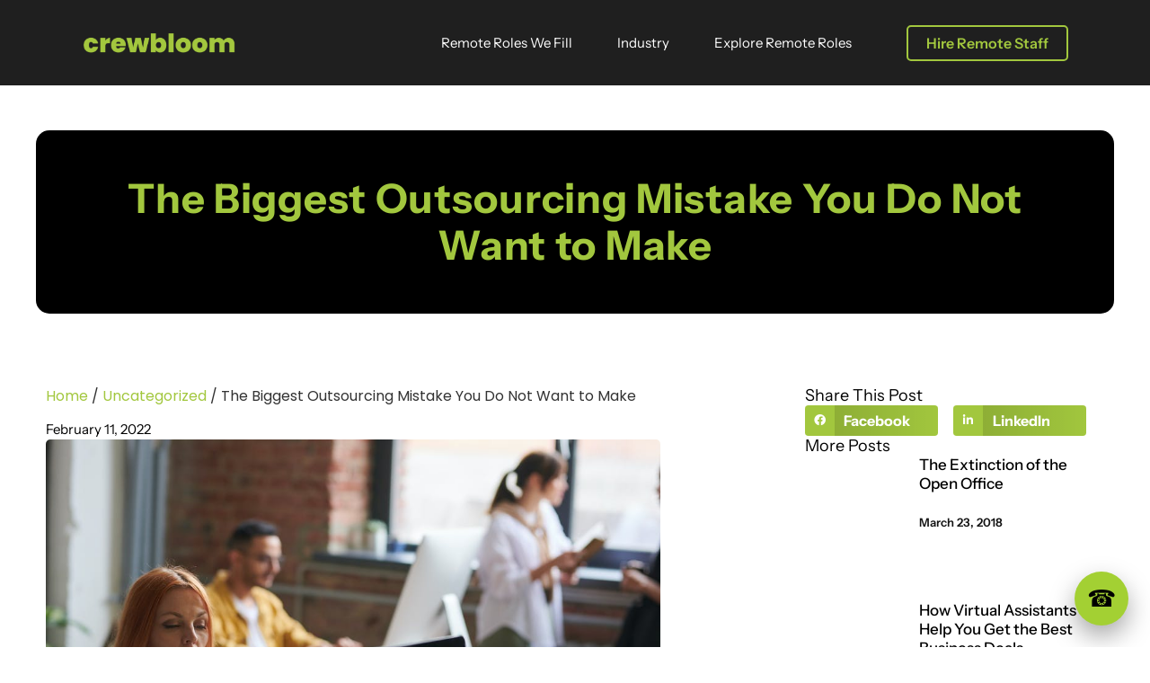

--- FILE ---
content_type: text/html; charset=utf-8
request_url: https://crewbloom.com/blog/biggest-outsourcing-mistake/
body_size: 31948
content:
<!doctype html>
<html lang="en-US" prefix="og: https://ogp.me/ns#">
<head>
	<meta charset="UTF-8">
	<meta name="viewport" content="width=device-width, initial-scale=1">
	<link rel="profile" href="https://gmpg.org/xfn/11">
	<script type="4e0e024bb039d2a5859b998b-text/javascript">
var theplus_ajax_url = "https://crewbloom.com/wp-admin/admin-ajax.php";
		var theplus_ajax_post_url = "https://crewbloom.com/wp-admin/admin-post.php";
		var theplus_nonce = "2c86975c14";
</script>
	<style>img:is([sizes="auto" i], [sizes^="auto," i]) { contain-intrinsic-size: 3000px 1500px }</style>
	
<!-- Search Engine Optimization by Rank Math - https://rankmath.com/ -->
<title>The Biggest Outsourcing Mistake You Do Not Want To Make - CrewBloom</title>
<link rel="preload" as="font" href="https://crewbloom.com/wp-content/plugins/elementor/assets/lib/font-awesome/fonts/fontawesome-webfont.woff2?v=4.7.0" crossorigin><link rel="preload" data-rocket-preload as="image" href="https://crewbloom.com/wp-content/uploads/2022/02/16.jpeg" fetchpriority="high">
<meta name="description" content="Read our latest post on &quot;The Biggest Outsourcing Mistake You Do Not Want to Make&quot;. Follow us for more valuable insights about business outsourcing."/>
<meta name="robots" content="follow, index, max-snippet:-1, max-video-preview:-1, max-image-preview:large"/>
<link rel="canonical" href="https://crewbloom.com/blog/biggest-outsourcing-mistake/" />
<meta property="og:locale" content="en_US" />
<meta property="og:type" content="article" />
<meta property="og:title" content="The Biggest Outsourcing Mistake You Do Not Want To Make - CrewBloom" />
<meta property="og:description" content="Read our latest post on &quot;The Biggest Outsourcing Mistake You Do Not Want to Make&quot;. Follow us for more valuable insights about business outsourcing." />
<meta property="og:url" content="https://crewbloom.com/blog/biggest-outsourcing-mistake/" />
<meta property="og:site_name" content="CrewBloom" />
<meta property="article:publisher" content="https://facebook.com/crewbloom" />
<meta property="article:section" content="Uncategorized" />
<meta property="og:updated_time" content="2024-01-17T15:08:40+00:00" />
<meta property="og:image" content="https://crewbloom.com/wp-content/uploads/2022/02/16.jpeg" />
<meta property="og:image:secure_url" content="https://crewbloom.com/wp-content/uploads/2022/02/16.jpeg" />
<meta property="og:image:width" content="1000" />
<meta property="og:image:height" content="667" />
<meta property="og:image:alt" content="The Biggest Outsourcing Mistake You Do Not Want to Make" />
<meta property="og:image:type" content="image/jpeg" />
<meta property="article:published_time" content="2022-02-11T07:03:42+00:00" />
<meta property="article:modified_time" content="2024-01-17T15:08:40+00:00" />
<meta name="twitter:card" content="summary_large_image" />
<meta name="twitter:title" content="The Biggest Outsourcing Mistake You Do Not Want To Make - CrewBloom" />
<meta name="twitter:description" content="Read our latest post on &quot;The Biggest Outsourcing Mistake You Do Not Want to Make&quot;. Follow us for more valuable insights about business outsourcing." />
<meta name="twitter:image" content="https://crewbloom.com/wp-content/uploads/2022/02/16.jpeg" />
<meta name="twitter:label1" content="Written by" />
<meta name="twitter:data1" content="CrewBloom Founders" />
<meta name="twitter:label2" content="Time to read" />
<meta name="twitter:data2" content="5 minutes" />
<script type="application/ld+json" class="rank-math-schema">{"@context":"https://schema.org","@graph":[{"@type":"Organization","@id":"https://crewbloom.com/#organization","name":"CrewBloom","url":"https://crewbloom.com","sameAs":["https://facebook.com/crewbloom"],"logo":{"@type":"ImageObject","@id":"https://crewbloom.com/#logo","url":"https://crewbloom.com/wp-content/uploads/2021/06/Logo-Lime-Green-2022-new-tagline.webp","contentUrl":"https://crewbloom.com/wp-content/uploads/2021/06/Logo-Lime-Green-2022-new-tagline.webp","caption":"CrewBloom","inLanguage":"en-US","width":"1059","height":"242"}},{"@type":"WebSite","@id":"https://crewbloom.com/#website","url":"https://crewbloom.com","name":"CrewBloom","publisher":{"@id":"https://crewbloom.com/#organization"},"inLanguage":"en-US"},{"@type":"ImageObject","@id":"https://crewbloom.com/wp-content/uploads/2022/02/16.jpeg","url":"https://crewbloom.com/wp-content/uploads/2022/02/16.jpeg","width":"1000","height":"667","inLanguage":"en-US"},{"@type":"BreadcrumbList","@id":"https://crewbloom.com/blog/biggest-outsourcing-mistake/#breadcrumb","itemListElement":[{"@type":"ListItem","position":"1","item":{"@id":"https://crewbloom.com","name":"Home"}},{"@type":"ListItem","position":"2","item":{"@id":"https://crewbloom.com/blog/category/uncategorized/","name":"Uncategorized"}},{"@type":"ListItem","position":"3","item":{"@id":"https://crewbloom.com/blog/biggest-outsourcing-mistake/","name":"The Biggest Outsourcing Mistake You Do Not Want to Make"}}]},{"@type":"WebPage","@id":"https://crewbloom.com/blog/biggest-outsourcing-mistake/#webpage","url":"https://crewbloom.com/blog/biggest-outsourcing-mistake/","name":"The Biggest Outsourcing Mistake You Do Not Want To Make - CrewBloom","datePublished":"2022-02-11T07:03:42+00:00","dateModified":"2024-01-17T15:08:40+00:00","isPartOf":{"@id":"https://crewbloom.com/#website"},"primaryImageOfPage":{"@id":"https://crewbloom.com/wp-content/uploads/2022/02/16.jpeg"},"inLanguage":"en-US","breadcrumb":{"@id":"https://crewbloom.com/blog/biggest-outsourcing-mistake/#breadcrumb"}},{"@type":"Person","@id":"https://crewbloom.com/blog/biggest-outsourcing-mistake/#author","name":"CrewBloom Founders","image":{"@type":"ImageObject","@id":"https://secure.gravatar.com/avatar/827fa38678da83cdb6e531d03d29b438e6e31c879c1ceb4bf8abf99ddb52f675?s=96&amp;d=mm&amp;r=g","url":"https://secure.gravatar.com/avatar/827fa38678da83cdb6e531d03d29b438e6e31c879c1ceb4bf8abf99ddb52f675?s=96&amp;d=mm&amp;r=g","caption":"CrewBloom Founders","inLanguage":"en-US"},"worksFor":{"@id":"https://crewbloom.com/#organization"}},{"@type":"BlogPosting","headline":"The Biggest Outsourcing Mistake You Do Not Want To Make - CrewBloom","datePublished":"2022-02-11T07:03:42+00:00","dateModified":"2024-01-17T15:08:40+00:00","articleSection":"Uncategorized","author":{"@id":"https://crewbloom.com/blog/biggest-outsourcing-mistake/#author","name":"CrewBloom Founders"},"publisher":{"@id":"https://crewbloom.com/#organization"},"description":"Read our latest post on &quot;The Biggest Outsourcing Mistake You Do Not Want to Make&quot;. Follow us for more valuable insights about business outsourcing.","name":"The Biggest Outsourcing Mistake You Do Not Want To Make - CrewBloom","@id":"https://crewbloom.com/blog/biggest-outsourcing-mistake/#richSnippet","isPartOf":{"@id":"https://crewbloom.com/blog/biggest-outsourcing-mistake/#webpage"},"image":{"@id":"https://crewbloom.com/wp-content/uploads/2022/02/16.jpeg"},"inLanguage":"en-US","mainEntityOfPage":{"@id":"https://crewbloom.com/blog/biggest-outsourcing-mistake/#webpage"}}]}</script>
<!-- /Rank Math WordPress SEO plugin -->

<link rel="alternate" type="application/rss+xml" title="CrewBloom | Remote Staff Solutions For Your Business &raquo; Feed" href="https://crewbloom.com/feed/" />
<link rel="alternate" type="application/rss+xml" title="CrewBloom | Remote Staff Solutions For Your Business &raquo; Comments Feed" href="https://crewbloom.com/comments/feed/" />
<style id='wp-emoji-styles-inline-css'>

	img.wp-smiley, img.emoji {
		display: inline !important;
		border: none !important;
		box-shadow: none !important;
		height: 1em !important;
		width: 1em !important;
		margin: 0 0.07em !important;
		vertical-align: -0.1em !important;
		background: none !important;
		padding: 0 !important;
	}
</style>
<link rel='stylesheet' id='wp-block-library-css' href='https://crewbloom.com/wp-includes/css/dist/block-library/style.min.css?ver=6.8.3' media='all' />
<style id='global-styles-inline-css'>
:root{--wp--preset--aspect-ratio--square: 1;--wp--preset--aspect-ratio--4-3: 4/3;--wp--preset--aspect-ratio--3-4: 3/4;--wp--preset--aspect-ratio--3-2: 3/2;--wp--preset--aspect-ratio--2-3: 2/3;--wp--preset--aspect-ratio--16-9: 16/9;--wp--preset--aspect-ratio--9-16: 9/16;--wp--preset--color--black: #000000;--wp--preset--color--cyan-bluish-gray: #abb8c3;--wp--preset--color--white: #ffffff;--wp--preset--color--pale-pink: #f78da7;--wp--preset--color--vivid-red: #cf2e2e;--wp--preset--color--luminous-vivid-orange: #ff6900;--wp--preset--color--luminous-vivid-amber: #fcb900;--wp--preset--color--light-green-cyan: #7bdcb5;--wp--preset--color--vivid-green-cyan: #00d084;--wp--preset--color--pale-cyan-blue: #8ed1fc;--wp--preset--color--vivid-cyan-blue: #0693e3;--wp--preset--color--vivid-purple: #9b51e0;--wp--preset--gradient--vivid-cyan-blue-to-vivid-purple: linear-gradient(135deg,rgba(6,147,227,1) 0%,rgb(155,81,224) 100%);--wp--preset--gradient--light-green-cyan-to-vivid-green-cyan: linear-gradient(135deg,rgb(122,220,180) 0%,rgb(0,208,130) 100%);--wp--preset--gradient--luminous-vivid-amber-to-luminous-vivid-orange: linear-gradient(135deg,rgba(252,185,0,1) 0%,rgba(255,105,0,1) 100%);--wp--preset--gradient--luminous-vivid-orange-to-vivid-red: linear-gradient(135deg,rgba(255,105,0,1) 0%,rgb(207,46,46) 100%);--wp--preset--gradient--very-light-gray-to-cyan-bluish-gray: linear-gradient(135deg,rgb(238,238,238) 0%,rgb(169,184,195) 100%);--wp--preset--gradient--cool-to-warm-spectrum: linear-gradient(135deg,rgb(74,234,220) 0%,rgb(151,120,209) 20%,rgb(207,42,186) 40%,rgb(238,44,130) 60%,rgb(251,105,98) 80%,rgb(254,248,76) 100%);--wp--preset--gradient--blush-light-purple: linear-gradient(135deg,rgb(255,206,236) 0%,rgb(152,150,240) 100%);--wp--preset--gradient--blush-bordeaux: linear-gradient(135deg,rgb(254,205,165) 0%,rgb(254,45,45) 50%,rgb(107,0,62) 100%);--wp--preset--gradient--luminous-dusk: linear-gradient(135deg,rgb(255,203,112) 0%,rgb(199,81,192) 50%,rgb(65,88,208) 100%);--wp--preset--gradient--pale-ocean: linear-gradient(135deg,rgb(255,245,203) 0%,rgb(182,227,212) 50%,rgb(51,167,181) 100%);--wp--preset--gradient--electric-grass: linear-gradient(135deg,rgb(202,248,128) 0%,rgb(113,206,126) 100%);--wp--preset--gradient--midnight: linear-gradient(135deg,rgb(2,3,129) 0%,rgb(40,116,252) 100%);--wp--preset--font-size--small: 13px;--wp--preset--font-size--medium: 20px;--wp--preset--font-size--large: 36px;--wp--preset--font-size--x-large: 42px;--wp--preset--spacing--20: 0.44rem;--wp--preset--spacing--30: 0.67rem;--wp--preset--spacing--40: 1rem;--wp--preset--spacing--50: 1.5rem;--wp--preset--spacing--60: 2.25rem;--wp--preset--spacing--70: 3.38rem;--wp--preset--spacing--80: 5.06rem;--wp--preset--shadow--natural: 6px 6px 9px rgba(0, 0, 0, 0.2);--wp--preset--shadow--deep: 12px 12px 50px rgba(0, 0, 0, 0.4);--wp--preset--shadow--sharp: 6px 6px 0px rgba(0, 0, 0, 0.2);--wp--preset--shadow--outlined: 6px 6px 0px -3px rgba(255, 255, 255, 1), 6px 6px rgba(0, 0, 0, 1);--wp--preset--shadow--crisp: 6px 6px 0px rgba(0, 0, 0, 1);}:root { --wp--style--global--content-size: 800px;--wp--style--global--wide-size: 1200px; }:where(body) { margin: 0; }.wp-site-blocks > .alignleft { float: left; margin-right: 2em; }.wp-site-blocks > .alignright { float: right; margin-left: 2em; }.wp-site-blocks > .aligncenter { justify-content: center; margin-left: auto; margin-right: auto; }:where(.wp-site-blocks) > * { margin-block-start: 24px; margin-block-end: 0; }:where(.wp-site-blocks) > :first-child { margin-block-start: 0; }:where(.wp-site-blocks) > :last-child { margin-block-end: 0; }:root { --wp--style--block-gap: 24px; }:root :where(.is-layout-flow) > :first-child{margin-block-start: 0;}:root :where(.is-layout-flow) > :last-child{margin-block-end: 0;}:root :where(.is-layout-flow) > *{margin-block-start: 24px;margin-block-end: 0;}:root :where(.is-layout-constrained) > :first-child{margin-block-start: 0;}:root :where(.is-layout-constrained) > :last-child{margin-block-end: 0;}:root :where(.is-layout-constrained) > *{margin-block-start: 24px;margin-block-end: 0;}:root :where(.is-layout-flex){gap: 24px;}:root :where(.is-layout-grid){gap: 24px;}.is-layout-flow > .alignleft{float: left;margin-inline-start: 0;margin-inline-end: 2em;}.is-layout-flow > .alignright{float: right;margin-inline-start: 2em;margin-inline-end: 0;}.is-layout-flow > .aligncenter{margin-left: auto !important;margin-right: auto !important;}.is-layout-constrained > .alignleft{float: left;margin-inline-start: 0;margin-inline-end: 2em;}.is-layout-constrained > .alignright{float: right;margin-inline-start: 2em;margin-inline-end: 0;}.is-layout-constrained > .aligncenter{margin-left: auto !important;margin-right: auto !important;}.is-layout-constrained > :where(:not(.alignleft):not(.alignright):not(.alignfull)){max-width: var(--wp--style--global--content-size);margin-left: auto !important;margin-right: auto !important;}.is-layout-constrained > .alignwide{max-width: var(--wp--style--global--wide-size);}body .is-layout-flex{display: flex;}.is-layout-flex{flex-wrap: wrap;align-items: center;}.is-layout-flex > :is(*, div){margin: 0;}body .is-layout-grid{display: grid;}.is-layout-grid > :is(*, div){margin: 0;}body{padding-top: 0px;padding-right: 0px;padding-bottom: 0px;padding-left: 0px;}a:where(:not(.wp-element-button)){text-decoration: underline;}:root :where(.wp-element-button, .wp-block-button__link){background-color: #32373c;border-width: 0;color: #fff;font-family: inherit;font-size: inherit;line-height: inherit;padding: calc(0.667em + 2px) calc(1.333em + 2px);text-decoration: none;}.has-black-color{color: var(--wp--preset--color--black) !important;}.has-cyan-bluish-gray-color{color: var(--wp--preset--color--cyan-bluish-gray) !important;}.has-white-color{color: var(--wp--preset--color--white) !important;}.has-pale-pink-color{color: var(--wp--preset--color--pale-pink) !important;}.has-vivid-red-color{color: var(--wp--preset--color--vivid-red) !important;}.has-luminous-vivid-orange-color{color: var(--wp--preset--color--luminous-vivid-orange) !important;}.has-luminous-vivid-amber-color{color: var(--wp--preset--color--luminous-vivid-amber) !important;}.has-light-green-cyan-color{color: var(--wp--preset--color--light-green-cyan) !important;}.has-vivid-green-cyan-color{color: var(--wp--preset--color--vivid-green-cyan) !important;}.has-pale-cyan-blue-color{color: var(--wp--preset--color--pale-cyan-blue) !important;}.has-vivid-cyan-blue-color{color: var(--wp--preset--color--vivid-cyan-blue) !important;}.has-vivid-purple-color{color: var(--wp--preset--color--vivid-purple) !important;}.has-black-background-color{background-color: var(--wp--preset--color--black) !important;}.has-cyan-bluish-gray-background-color{background-color: var(--wp--preset--color--cyan-bluish-gray) !important;}.has-white-background-color{background-color: var(--wp--preset--color--white) !important;}.has-pale-pink-background-color{background-color: var(--wp--preset--color--pale-pink) !important;}.has-vivid-red-background-color{background-color: var(--wp--preset--color--vivid-red) !important;}.has-luminous-vivid-orange-background-color{background-color: var(--wp--preset--color--luminous-vivid-orange) !important;}.has-luminous-vivid-amber-background-color{background-color: var(--wp--preset--color--luminous-vivid-amber) !important;}.has-light-green-cyan-background-color{background-color: var(--wp--preset--color--light-green-cyan) !important;}.has-vivid-green-cyan-background-color{background-color: var(--wp--preset--color--vivid-green-cyan) !important;}.has-pale-cyan-blue-background-color{background-color: var(--wp--preset--color--pale-cyan-blue) !important;}.has-vivid-cyan-blue-background-color{background-color: var(--wp--preset--color--vivid-cyan-blue) !important;}.has-vivid-purple-background-color{background-color: var(--wp--preset--color--vivid-purple) !important;}.has-black-border-color{border-color: var(--wp--preset--color--black) !important;}.has-cyan-bluish-gray-border-color{border-color: var(--wp--preset--color--cyan-bluish-gray) !important;}.has-white-border-color{border-color: var(--wp--preset--color--white) !important;}.has-pale-pink-border-color{border-color: var(--wp--preset--color--pale-pink) !important;}.has-vivid-red-border-color{border-color: var(--wp--preset--color--vivid-red) !important;}.has-luminous-vivid-orange-border-color{border-color: var(--wp--preset--color--luminous-vivid-orange) !important;}.has-luminous-vivid-amber-border-color{border-color: var(--wp--preset--color--luminous-vivid-amber) !important;}.has-light-green-cyan-border-color{border-color: var(--wp--preset--color--light-green-cyan) !important;}.has-vivid-green-cyan-border-color{border-color: var(--wp--preset--color--vivid-green-cyan) !important;}.has-pale-cyan-blue-border-color{border-color: var(--wp--preset--color--pale-cyan-blue) !important;}.has-vivid-cyan-blue-border-color{border-color: var(--wp--preset--color--vivid-cyan-blue) !important;}.has-vivid-purple-border-color{border-color: var(--wp--preset--color--vivid-purple) !important;}.has-vivid-cyan-blue-to-vivid-purple-gradient-background{background: var(--wp--preset--gradient--vivid-cyan-blue-to-vivid-purple) !important;}.has-light-green-cyan-to-vivid-green-cyan-gradient-background{background: var(--wp--preset--gradient--light-green-cyan-to-vivid-green-cyan) !important;}.has-luminous-vivid-amber-to-luminous-vivid-orange-gradient-background{background: var(--wp--preset--gradient--luminous-vivid-amber-to-luminous-vivid-orange) !important;}.has-luminous-vivid-orange-to-vivid-red-gradient-background{background: var(--wp--preset--gradient--luminous-vivid-orange-to-vivid-red) !important;}.has-very-light-gray-to-cyan-bluish-gray-gradient-background{background: var(--wp--preset--gradient--very-light-gray-to-cyan-bluish-gray) !important;}.has-cool-to-warm-spectrum-gradient-background{background: var(--wp--preset--gradient--cool-to-warm-spectrum) !important;}.has-blush-light-purple-gradient-background{background: var(--wp--preset--gradient--blush-light-purple) !important;}.has-blush-bordeaux-gradient-background{background: var(--wp--preset--gradient--blush-bordeaux) !important;}.has-luminous-dusk-gradient-background{background: var(--wp--preset--gradient--luminous-dusk) !important;}.has-pale-ocean-gradient-background{background: var(--wp--preset--gradient--pale-ocean) !important;}.has-electric-grass-gradient-background{background: var(--wp--preset--gradient--electric-grass) !important;}.has-midnight-gradient-background{background: var(--wp--preset--gradient--midnight) !important;}.has-small-font-size{font-size: var(--wp--preset--font-size--small) !important;}.has-medium-font-size{font-size: var(--wp--preset--font-size--medium) !important;}.has-large-font-size{font-size: var(--wp--preset--font-size--large) !important;}.has-x-large-font-size{font-size: var(--wp--preset--font-size--x-large) !important;}
:root :where(.wp-block-pullquote){font-size: 1.5em;line-height: 1.6;}
</style>
<style id='dominant-color-styles-inline-css'>
img[data-dominant-color]:not(.has-transparency) { background-color: var(--dominant-color); }
</style>
<link rel='stylesheet' id='theplus-plus-extra-adv-plus-extra-adv-css' href='//crewbloom.com/wp-content/plugins/the-plus-addons-for-elementor-page-builder/assets/css/main/plus-extra-adv/plus-extra-adv.min.css?ver=1765901584' media='all' />
<link data-minify="1" rel='stylesheet' id='theplus-tp-lazy_load-lazy_load-css' href='https://crewbloom.com/wp-content/cache/min/1/wp-content/plugins/the-plus-addons-for-elementor-page-builder/assets/css/main/lazy_load/tp-lazy_load.css?ver=1768253172' media='all' />
<link rel='stylesheet' id='hello-elementor-css' href='https://crewbloom.com/wp-content/themes/hello-elementor/style.min.css?ver=3.2.1' media='all' />
<link rel='stylesheet' id='hello-elementor-theme-style-css' href='https://crewbloom.com/wp-content/themes/hello-elementor/theme.min.css?ver=3.2.1' media='all' />
<link rel='stylesheet' id='hello-elementor-header-footer-css' href='https://crewbloom.com/wp-content/themes/hello-elementor/header-footer.min.css?ver=3.2.1' media='all' />
<link rel='stylesheet' id='e-animation-float-css' href='https://crewbloom.com/wp-content/plugins/elementor/assets/lib/animations/styles/e-animation-float.min.css?ver=3.28.4' media='all' />
<link rel='stylesheet' id='elementor-frontend-css' href='https://crewbloom.com/wp-content/plugins/elementor/assets/css/frontend.min.css?ver=3.28.4' media='all' />
<style id='elementor-frontend-inline-css'>
@-webkit-keyframes ha_fadeIn{0%{opacity:0}to{opacity:1}}@keyframes ha_fadeIn{0%{opacity:0}to{opacity:1}}@-webkit-keyframes ha_zoomIn{0%{opacity:0;-webkit-transform:scale3d(.3,.3,.3);transform:scale3d(.3,.3,.3)}50%{opacity:1}}@keyframes ha_zoomIn{0%{opacity:0;-webkit-transform:scale3d(.3,.3,.3);transform:scale3d(.3,.3,.3)}50%{opacity:1}}@-webkit-keyframes ha_rollIn{0%{opacity:0;-webkit-transform:translate3d(-100%,0,0) rotate3d(0,0,1,-120deg);transform:translate3d(-100%,0,0) rotate3d(0,0,1,-120deg)}to{opacity:1}}@keyframes ha_rollIn{0%{opacity:0;-webkit-transform:translate3d(-100%,0,0) rotate3d(0,0,1,-120deg);transform:translate3d(-100%,0,0) rotate3d(0,0,1,-120deg)}to{opacity:1}}@-webkit-keyframes ha_bounce{0%,20%,53%,to{-webkit-animation-timing-function:cubic-bezier(.215,.61,.355,1);animation-timing-function:cubic-bezier(.215,.61,.355,1)}40%,43%{-webkit-transform:translate3d(0,-30px,0) scaleY(1.1);transform:translate3d(0,-30px,0) scaleY(1.1);-webkit-animation-timing-function:cubic-bezier(.755,.05,.855,.06);animation-timing-function:cubic-bezier(.755,.05,.855,.06)}70%{-webkit-transform:translate3d(0,-15px,0) scaleY(1.05);transform:translate3d(0,-15px,0) scaleY(1.05);-webkit-animation-timing-function:cubic-bezier(.755,.05,.855,.06);animation-timing-function:cubic-bezier(.755,.05,.855,.06)}80%{-webkit-transition-timing-function:cubic-bezier(.215,.61,.355,1);transition-timing-function:cubic-bezier(.215,.61,.355,1);-webkit-transform:translate3d(0,0,0) scaleY(.95);transform:translate3d(0,0,0) scaleY(.95)}90%{-webkit-transform:translate3d(0,-4px,0) scaleY(1.02);transform:translate3d(0,-4px,0) scaleY(1.02)}}@keyframes ha_bounce{0%,20%,53%,to{-webkit-animation-timing-function:cubic-bezier(.215,.61,.355,1);animation-timing-function:cubic-bezier(.215,.61,.355,1)}40%,43%{-webkit-transform:translate3d(0,-30px,0) scaleY(1.1);transform:translate3d(0,-30px,0) scaleY(1.1);-webkit-animation-timing-function:cubic-bezier(.755,.05,.855,.06);animation-timing-function:cubic-bezier(.755,.05,.855,.06)}70%{-webkit-transform:translate3d(0,-15px,0) scaleY(1.05);transform:translate3d(0,-15px,0) scaleY(1.05);-webkit-animation-timing-function:cubic-bezier(.755,.05,.855,.06);animation-timing-function:cubic-bezier(.755,.05,.855,.06)}80%{-webkit-transition-timing-function:cubic-bezier(.215,.61,.355,1);transition-timing-function:cubic-bezier(.215,.61,.355,1);-webkit-transform:translate3d(0,0,0) scaleY(.95);transform:translate3d(0,0,0) scaleY(.95)}90%{-webkit-transform:translate3d(0,-4px,0) scaleY(1.02);transform:translate3d(0,-4px,0) scaleY(1.02)}}@-webkit-keyframes ha_bounceIn{0%,20%,40%,60%,80%,to{-webkit-animation-timing-function:cubic-bezier(.215,.61,.355,1);animation-timing-function:cubic-bezier(.215,.61,.355,1)}0%{opacity:0;-webkit-transform:scale3d(.3,.3,.3);transform:scale3d(.3,.3,.3)}20%{-webkit-transform:scale3d(1.1,1.1,1.1);transform:scale3d(1.1,1.1,1.1)}40%{-webkit-transform:scale3d(.9,.9,.9);transform:scale3d(.9,.9,.9)}60%{opacity:1;-webkit-transform:scale3d(1.03,1.03,1.03);transform:scale3d(1.03,1.03,1.03)}80%{-webkit-transform:scale3d(.97,.97,.97);transform:scale3d(.97,.97,.97)}to{opacity:1}}@keyframes ha_bounceIn{0%,20%,40%,60%,80%,to{-webkit-animation-timing-function:cubic-bezier(.215,.61,.355,1);animation-timing-function:cubic-bezier(.215,.61,.355,1)}0%{opacity:0;-webkit-transform:scale3d(.3,.3,.3);transform:scale3d(.3,.3,.3)}20%{-webkit-transform:scale3d(1.1,1.1,1.1);transform:scale3d(1.1,1.1,1.1)}40%{-webkit-transform:scale3d(.9,.9,.9);transform:scale3d(.9,.9,.9)}60%{opacity:1;-webkit-transform:scale3d(1.03,1.03,1.03);transform:scale3d(1.03,1.03,1.03)}80%{-webkit-transform:scale3d(.97,.97,.97);transform:scale3d(.97,.97,.97)}to{opacity:1}}@-webkit-keyframes ha_flipInX{0%{opacity:0;-webkit-transform:perspective(400px) rotate3d(1,0,0,90deg);transform:perspective(400px) rotate3d(1,0,0,90deg);-webkit-animation-timing-function:ease-in;animation-timing-function:ease-in}40%{-webkit-transform:perspective(400px) rotate3d(1,0,0,-20deg);transform:perspective(400px) rotate3d(1,0,0,-20deg);-webkit-animation-timing-function:ease-in;animation-timing-function:ease-in}60%{opacity:1;-webkit-transform:perspective(400px) rotate3d(1,0,0,10deg);transform:perspective(400px) rotate3d(1,0,0,10deg)}80%{-webkit-transform:perspective(400px) rotate3d(1,0,0,-5deg);transform:perspective(400px) rotate3d(1,0,0,-5deg)}}@keyframes ha_flipInX{0%{opacity:0;-webkit-transform:perspective(400px) rotate3d(1,0,0,90deg);transform:perspective(400px) rotate3d(1,0,0,90deg);-webkit-animation-timing-function:ease-in;animation-timing-function:ease-in}40%{-webkit-transform:perspective(400px) rotate3d(1,0,0,-20deg);transform:perspective(400px) rotate3d(1,0,0,-20deg);-webkit-animation-timing-function:ease-in;animation-timing-function:ease-in}60%{opacity:1;-webkit-transform:perspective(400px) rotate3d(1,0,0,10deg);transform:perspective(400px) rotate3d(1,0,0,10deg)}80%{-webkit-transform:perspective(400px) rotate3d(1,0,0,-5deg);transform:perspective(400px) rotate3d(1,0,0,-5deg)}}@-webkit-keyframes ha_flipInY{0%{opacity:0;-webkit-transform:perspective(400px) rotate3d(0,1,0,90deg);transform:perspective(400px) rotate3d(0,1,0,90deg);-webkit-animation-timing-function:ease-in;animation-timing-function:ease-in}40%{-webkit-transform:perspective(400px) rotate3d(0,1,0,-20deg);transform:perspective(400px) rotate3d(0,1,0,-20deg);-webkit-animation-timing-function:ease-in;animation-timing-function:ease-in}60%{opacity:1;-webkit-transform:perspective(400px) rotate3d(0,1,0,10deg);transform:perspective(400px) rotate3d(0,1,0,10deg)}80%{-webkit-transform:perspective(400px) rotate3d(0,1,0,-5deg);transform:perspective(400px) rotate3d(0,1,0,-5deg)}}@keyframes ha_flipInY{0%{opacity:0;-webkit-transform:perspective(400px) rotate3d(0,1,0,90deg);transform:perspective(400px) rotate3d(0,1,0,90deg);-webkit-animation-timing-function:ease-in;animation-timing-function:ease-in}40%{-webkit-transform:perspective(400px) rotate3d(0,1,0,-20deg);transform:perspective(400px) rotate3d(0,1,0,-20deg);-webkit-animation-timing-function:ease-in;animation-timing-function:ease-in}60%{opacity:1;-webkit-transform:perspective(400px) rotate3d(0,1,0,10deg);transform:perspective(400px) rotate3d(0,1,0,10deg)}80%{-webkit-transform:perspective(400px) rotate3d(0,1,0,-5deg);transform:perspective(400px) rotate3d(0,1,0,-5deg)}}@-webkit-keyframes ha_swing{20%{-webkit-transform:rotate3d(0,0,1,15deg);transform:rotate3d(0,0,1,15deg)}40%{-webkit-transform:rotate3d(0,0,1,-10deg);transform:rotate3d(0,0,1,-10deg)}60%{-webkit-transform:rotate3d(0,0,1,5deg);transform:rotate3d(0,0,1,5deg)}80%{-webkit-transform:rotate3d(0,0,1,-5deg);transform:rotate3d(0,0,1,-5deg)}}@keyframes ha_swing{20%{-webkit-transform:rotate3d(0,0,1,15deg);transform:rotate3d(0,0,1,15deg)}40%{-webkit-transform:rotate3d(0,0,1,-10deg);transform:rotate3d(0,0,1,-10deg)}60%{-webkit-transform:rotate3d(0,0,1,5deg);transform:rotate3d(0,0,1,5deg)}80%{-webkit-transform:rotate3d(0,0,1,-5deg);transform:rotate3d(0,0,1,-5deg)}}@-webkit-keyframes ha_slideInDown{0%{visibility:visible;-webkit-transform:translate3d(0,-100%,0);transform:translate3d(0,-100%,0)}}@keyframes ha_slideInDown{0%{visibility:visible;-webkit-transform:translate3d(0,-100%,0);transform:translate3d(0,-100%,0)}}@-webkit-keyframes ha_slideInUp{0%{visibility:visible;-webkit-transform:translate3d(0,100%,0);transform:translate3d(0,100%,0)}}@keyframes ha_slideInUp{0%{visibility:visible;-webkit-transform:translate3d(0,100%,0);transform:translate3d(0,100%,0)}}@-webkit-keyframes ha_slideInLeft{0%{visibility:visible;-webkit-transform:translate3d(-100%,0,0);transform:translate3d(-100%,0,0)}}@keyframes ha_slideInLeft{0%{visibility:visible;-webkit-transform:translate3d(-100%,0,0);transform:translate3d(-100%,0,0)}}@-webkit-keyframes ha_slideInRight{0%{visibility:visible;-webkit-transform:translate3d(100%,0,0);transform:translate3d(100%,0,0)}}@keyframes ha_slideInRight{0%{visibility:visible;-webkit-transform:translate3d(100%,0,0);transform:translate3d(100%,0,0)}}.ha_fadeIn{-webkit-animation-name:ha_fadeIn;animation-name:ha_fadeIn}.ha_zoomIn{-webkit-animation-name:ha_zoomIn;animation-name:ha_zoomIn}.ha_rollIn{-webkit-animation-name:ha_rollIn;animation-name:ha_rollIn}.ha_bounce{-webkit-transform-origin:center bottom;-ms-transform-origin:center bottom;transform-origin:center bottom;-webkit-animation-name:ha_bounce;animation-name:ha_bounce}.ha_bounceIn{-webkit-animation-name:ha_bounceIn;animation-name:ha_bounceIn;-webkit-animation-duration:.75s;-webkit-animation-duration:calc(var(--animate-duration)*.75);animation-duration:.75s;animation-duration:calc(var(--animate-duration)*.75)}.ha_flipInX,.ha_flipInY{-webkit-animation-name:ha_flipInX;animation-name:ha_flipInX;-webkit-backface-visibility:visible!important;backface-visibility:visible!important}.ha_flipInY{-webkit-animation-name:ha_flipInY;animation-name:ha_flipInY}.ha_swing{-webkit-transform-origin:top center;-ms-transform-origin:top center;transform-origin:top center;-webkit-animation-name:ha_swing;animation-name:ha_swing}.ha_slideInDown{-webkit-animation-name:ha_slideInDown;animation-name:ha_slideInDown}.ha_slideInUp{-webkit-animation-name:ha_slideInUp;animation-name:ha_slideInUp}.ha_slideInLeft{-webkit-animation-name:ha_slideInLeft;animation-name:ha_slideInLeft}.ha_slideInRight{-webkit-animation-name:ha_slideInRight;animation-name:ha_slideInRight}.ha-css-transform-yes{-webkit-transition-duration:var(--ha-tfx-transition-duration, .2s);transition-duration:var(--ha-tfx-transition-duration, .2s);-webkit-transition-property:-webkit-transform;transition-property:transform;transition-property:transform,-webkit-transform;-webkit-transform:translate(var(--ha-tfx-translate-x, 0),var(--ha-tfx-translate-y, 0)) scale(var(--ha-tfx-scale-x, 1),var(--ha-tfx-scale-y, 1)) skew(var(--ha-tfx-skew-x, 0),var(--ha-tfx-skew-y, 0)) rotateX(var(--ha-tfx-rotate-x, 0)) rotateY(var(--ha-tfx-rotate-y, 0)) rotateZ(var(--ha-tfx-rotate-z, 0));transform:translate(var(--ha-tfx-translate-x, 0),var(--ha-tfx-translate-y, 0)) scale(var(--ha-tfx-scale-x, 1),var(--ha-tfx-scale-y, 1)) skew(var(--ha-tfx-skew-x, 0),var(--ha-tfx-skew-y, 0)) rotateX(var(--ha-tfx-rotate-x, 0)) rotateY(var(--ha-tfx-rotate-y, 0)) rotateZ(var(--ha-tfx-rotate-z, 0))}.ha-css-transform-yes:hover{-webkit-transform:translate(var(--ha-tfx-translate-x-hover, var(--ha-tfx-translate-x, 0)),var(--ha-tfx-translate-y-hover, var(--ha-tfx-translate-y, 0))) scale(var(--ha-tfx-scale-x-hover, var(--ha-tfx-scale-x, 1)),var(--ha-tfx-scale-y-hover, var(--ha-tfx-scale-y, 1))) skew(var(--ha-tfx-skew-x-hover, var(--ha-tfx-skew-x, 0)),var(--ha-tfx-skew-y-hover, var(--ha-tfx-skew-y, 0))) rotateX(var(--ha-tfx-rotate-x-hover, var(--ha-tfx-rotate-x, 0))) rotateY(var(--ha-tfx-rotate-y-hover, var(--ha-tfx-rotate-y, 0))) rotateZ(var(--ha-tfx-rotate-z-hover, var(--ha-tfx-rotate-z, 0)));transform:translate(var(--ha-tfx-translate-x-hover, var(--ha-tfx-translate-x, 0)),var(--ha-tfx-translate-y-hover, var(--ha-tfx-translate-y, 0))) scale(var(--ha-tfx-scale-x-hover, var(--ha-tfx-scale-x, 1)),var(--ha-tfx-scale-y-hover, var(--ha-tfx-scale-y, 1))) skew(var(--ha-tfx-skew-x-hover, var(--ha-tfx-skew-x, 0)),var(--ha-tfx-skew-y-hover, var(--ha-tfx-skew-y, 0))) rotateX(var(--ha-tfx-rotate-x-hover, var(--ha-tfx-rotate-x, 0))) rotateY(var(--ha-tfx-rotate-y-hover, var(--ha-tfx-rotate-y, 0))) rotateZ(var(--ha-tfx-rotate-z-hover, var(--ha-tfx-rotate-z, 0)))}.happy-addon>.elementor-widget-container{word-wrap:break-word;overflow-wrap:break-word}.happy-addon>.elementor-widget-container,.happy-addon>.elementor-widget-container *{-webkit-box-sizing:border-box;box-sizing:border-box}.happy-addon p:empty{display:none}.happy-addon .elementor-inline-editing{min-height:auto!important}.happy-addon-pro img{max-width:100%;height:auto;-o-object-fit:cover;object-fit:cover}.ha-screen-reader-text{position:absolute;overflow:hidden;clip:rect(1px,1px,1px,1px);margin:-1px;padding:0;width:1px;height:1px;border:0;word-wrap:normal!important;-webkit-clip-path:inset(50%);clip-path:inset(50%)}.ha-has-bg-overlay>.elementor-widget-container{position:relative;z-index:1}.ha-has-bg-overlay>.elementor-widget-container:before{position:absolute;top:0;left:0;z-index:-1;width:100%;height:100%;content:""}.ha-popup--is-enabled .ha-js-popup,.ha-popup--is-enabled .ha-js-popup img{cursor:-webkit-zoom-in!important;cursor:zoom-in!important}.mfp-wrap .mfp-arrow,.mfp-wrap .mfp-close{background-color:transparent}.mfp-wrap .mfp-arrow:focus,.mfp-wrap .mfp-close:focus{outline-width:thin}.ha-advanced-tooltip-enable{position:relative;cursor:pointer;--ha-tooltip-arrow-color:black;--ha-tooltip-arrow-distance:0}.ha-advanced-tooltip-enable .ha-advanced-tooltip-content{position:absolute;z-index:999;display:none;padding:5px 0;width:120px;height:auto;border-radius:6px;background-color:#000;color:#fff;text-align:center;opacity:0}.ha-advanced-tooltip-enable .ha-advanced-tooltip-content::after{position:absolute;border-width:5px;border-style:solid;content:""}.ha-advanced-tooltip-enable .ha-advanced-tooltip-content.no-arrow::after{visibility:hidden}.ha-advanced-tooltip-enable .ha-advanced-tooltip-content.show{display:inline-block;opacity:1}.ha-advanced-tooltip-enable.ha-advanced-tooltip-top .ha-advanced-tooltip-content,body[data-elementor-device-mode=tablet] .ha-advanced-tooltip-enable.ha-advanced-tooltip-tablet-top .ha-advanced-tooltip-content{top:unset;right:0;bottom:calc(101% + var(--ha-tooltip-arrow-distance));left:0;margin:0 auto}.ha-advanced-tooltip-enable.ha-advanced-tooltip-top .ha-advanced-tooltip-content::after,body[data-elementor-device-mode=tablet] .ha-advanced-tooltip-enable.ha-advanced-tooltip-tablet-top .ha-advanced-tooltip-content::after{top:100%;right:unset;bottom:unset;left:50%;border-color:var(--ha-tooltip-arrow-color) transparent transparent transparent;-webkit-transform:translateX(-50%);-ms-transform:translateX(-50%);transform:translateX(-50%)}.ha-advanced-tooltip-enable.ha-advanced-tooltip-bottom .ha-advanced-tooltip-content,body[data-elementor-device-mode=tablet] .ha-advanced-tooltip-enable.ha-advanced-tooltip-tablet-bottom .ha-advanced-tooltip-content{top:calc(101% + var(--ha-tooltip-arrow-distance));right:0;bottom:unset;left:0;margin:0 auto}.ha-advanced-tooltip-enable.ha-advanced-tooltip-bottom .ha-advanced-tooltip-content::after,body[data-elementor-device-mode=tablet] .ha-advanced-tooltip-enable.ha-advanced-tooltip-tablet-bottom .ha-advanced-tooltip-content::after{top:unset;right:unset;bottom:100%;left:50%;border-color:transparent transparent var(--ha-tooltip-arrow-color) transparent;-webkit-transform:translateX(-50%);-ms-transform:translateX(-50%);transform:translateX(-50%)}.ha-advanced-tooltip-enable.ha-advanced-tooltip-left .ha-advanced-tooltip-content,body[data-elementor-device-mode=tablet] .ha-advanced-tooltip-enable.ha-advanced-tooltip-tablet-left .ha-advanced-tooltip-content{top:50%;right:calc(101% + var(--ha-tooltip-arrow-distance));bottom:unset;left:unset;-webkit-transform:translateY(-50%);-ms-transform:translateY(-50%);transform:translateY(-50%)}.ha-advanced-tooltip-enable.ha-advanced-tooltip-left .ha-advanced-tooltip-content::after,body[data-elementor-device-mode=tablet] .ha-advanced-tooltip-enable.ha-advanced-tooltip-tablet-left .ha-advanced-tooltip-content::after{top:50%;right:unset;bottom:unset;left:100%;border-color:transparent transparent transparent var(--ha-tooltip-arrow-color);-webkit-transform:translateY(-50%);-ms-transform:translateY(-50%);transform:translateY(-50%)}.ha-advanced-tooltip-enable.ha-advanced-tooltip-right .ha-advanced-tooltip-content,body[data-elementor-device-mode=tablet] .ha-advanced-tooltip-enable.ha-advanced-tooltip-tablet-right .ha-advanced-tooltip-content{top:50%;right:unset;bottom:unset;left:calc(101% + var(--ha-tooltip-arrow-distance));-webkit-transform:translateY(-50%);-ms-transform:translateY(-50%);transform:translateY(-50%)}.ha-advanced-tooltip-enable.ha-advanced-tooltip-right .ha-advanced-tooltip-content::after,body[data-elementor-device-mode=tablet] .ha-advanced-tooltip-enable.ha-advanced-tooltip-tablet-right .ha-advanced-tooltip-content::after{top:50%;right:100%;bottom:unset;left:unset;border-color:transparent var(--ha-tooltip-arrow-color) transparent transparent;-webkit-transform:translateY(-50%);-ms-transform:translateY(-50%);transform:translateY(-50%)}body[data-elementor-device-mode=mobile] .ha-advanced-tooltip-enable.ha-advanced-tooltip-mobile-top .ha-advanced-tooltip-content{top:unset;right:0;bottom:calc(101% + var(--ha-tooltip-arrow-distance));left:0;margin:0 auto}body[data-elementor-device-mode=mobile] .ha-advanced-tooltip-enable.ha-advanced-tooltip-mobile-top .ha-advanced-tooltip-content::after{top:100%;right:unset;bottom:unset;left:50%;border-color:var(--ha-tooltip-arrow-color) transparent transparent transparent;-webkit-transform:translateX(-50%);-ms-transform:translateX(-50%);transform:translateX(-50%)}body[data-elementor-device-mode=mobile] .ha-advanced-tooltip-enable.ha-advanced-tooltip-mobile-bottom .ha-advanced-tooltip-content{top:calc(101% + var(--ha-tooltip-arrow-distance));right:0;bottom:unset;left:0;margin:0 auto}body[data-elementor-device-mode=mobile] .ha-advanced-tooltip-enable.ha-advanced-tooltip-mobile-bottom .ha-advanced-tooltip-content::after{top:unset;right:unset;bottom:100%;left:50%;border-color:transparent transparent var(--ha-tooltip-arrow-color) transparent;-webkit-transform:translateX(-50%);-ms-transform:translateX(-50%);transform:translateX(-50%)}body[data-elementor-device-mode=mobile] .ha-advanced-tooltip-enable.ha-advanced-tooltip-mobile-left .ha-advanced-tooltip-content{top:50%;right:calc(101% + var(--ha-tooltip-arrow-distance));bottom:unset;left:unset;-webkit-transform:translateY(-50%);-ms-transform:translateY(-50%);transform:translateY(-50%)}body[data-elementor-device-mode=mobile] .ha-advanced-tooltip-enable.ha-advanced-tooltip-mobile-left .ha-advanced-tooltip-content::after{top:50%;right:unset;bottom:unset;left:100%;border-color:transparent transparent transparent var(--ha-tooltip-arrow-color);-webkit-transform:translateY(-50%);-ms-transform:translateY(-50%);transform:translateY(-50%)}body[data-elementor-device-mode=mobile] .ha-advanced-tooltip-enable.ha-advanced-tooltip-mobile-right .ha-advanced-tooltip-content{top:50%;right:unset;bottom:unset;left:calc(101% + var(--ha-tooltip-arrow-distance));-webkit-transform:translateY(-50%);-ms-transform:translateY(-50%);transform:translateY(-50%)}body[data-elementor-device-mode=mobile] .ha-advanced-tooltip-enable.ha-advanced-tooltip-mobile-right .ha-advanced-tooltip-content::after{top:50%;right:100%;bottom:unset;left:unset;border-color:transparent var(--ha-tooltip-arrow-color) transparent transparent;-webkit-transform:translateY(-50%);-ms-transform:translateY(-50%);transform:translateY(-50%)}body.elementor-editor-active .happy-addon.ha-gravityforms .gform_wrapper{display:block!important}.ha-scroll-to-top-wrap.ha-scroll-to-top-hide{display:none}.ha-scroll-to-top-wrap.edit-mode,.ha-scroll-to-top-wrap.single-page-off{display:none!important}.ha-scroll-to-top-button{position:fixed;right:15px;bottom:15px;z-index:9999;display:-webkit-box;display:-webkit-flex;display:-ms-flexbox;display:flex;-webkit-box-align:center;-webkit-align-items:center;align-items:center;-ms-flex-align:center;-webkit-box-pack:center;-ms-flex-pack:center;-webkit-justify-content:center;justify-content:center;width:50px;height:50px;border-radius:50px;background-color:#5636d1;color:#fff;text-align:center;opacity:1;cursor:pointer;-webkit-transition:all .3s;transition:all .3s}.ha-scroll-to-top-button i{color:#fff;font-size:16px}.ha-scroll-to-top-button:hover{background-color:#e2498a}
</style>
<link rel='stylesheet' id='widget-image-css' href='https://crewbloom.com/wp-content/plugins/elementor/assets/css/widget-image.min.css?ver=3.28.4' media='all' />
<link rel='stylesheet' id='widget-nav-menu-css' href='https://crewbloom.com/wp-content/plugins/elementor-pro/assets/css/widget-nav-menu.min.css?ver=3.28.3' media='all' />
<link rel='stylesheet' id='e-animation-grow-css' href='https://crewbloom.com/wp-content/plugins/elementor/assets/lib/animations/styles/e-animation-grow.min.css?ver=3.28.4' media='all' />
<link rel='stylesheet' id='e-sticky-css' href='https://crewbloom.com/wp-content/plugins/elementor-pro/assets/css/modules/sticky.min.css?ver=3.28.3' media='all' />
<link rel='stylesheet' id='widget-heading-css' href='https://crewbloom.com/wp-content/plugins/elementor/assets/css/widget-heading.min.css?ver=3.28.4' media='all' />
<link rel='stylesheet' id='widget-icon-list-css' href='https://crewbloom.com/wp-content/plugins/elementor/assets/css/widget-icon-list.min.css?ver=3.28.4' media='all' />
<link rel='stylesheet' id='widget-social-icons-css' href='https://crewbloom.com/wp-content/plugins/elementor/assets/css/widget-social-icons.min.css?ver=3.28.4' media='all' />
<link rel='stylesheet' id='e-apple-webkit-css' href='https://crewbloom.com/wp-content/plugins/elementor/assets/css/conditionals/apple-webkit.min.css?ver=3.28.4' media='all' />
<link rel='stylesheet' id='widget-post-info-css' href='https://crewbloom.com/wp-content/plugins/elementor-pro/assets/css/widget-post-info.min.css?ver=3.28.3' media='all' />
<link rel='stylesheet' id='elementor-icons-shared-0-css' href='https://crewbloom.com/wp-content/plugins/elementor/assets/lib/font-awesome/css/fontawesome.min.css?ver=5.15.3' media='all' />
<link data-minify="1" rel='stylesheet' id='elementor-icons-fa-regular-css' href='https://crewbloom.com/wp-content/cache/min/1/wp-content/plugins/elementor/assets/lib/font-awesome/css/regular.min.css?ver=1768253172' media='all' />
<link data-minify="1" rel='stylesheet' id='elementor-icons-fa-solid-css' href='https://crewbloom.com/wp-content/cache/min/1/wp-content/plugins/elementor/assets/lib/font-awesome/css/solid.min.css?ver=1768253172' media='all' />
<link rel='stylesheet' id='widget-progress-tracker-css' href='https://crewbloom.com/wp-content/plugins/elementor-pro/assets/css/widget-progress-tracker.min.css?ver=3.28.3' media='all' />
<link rel='stylesheet' id='widget-share-buttons-css' href='https://crewbloom.com/wp-content/plugins/elementor-pro/assets/css/widget-share-buttons.min.css?ver=3.28.3' media='all' />
<link data-minify="1" rel='stylesheet' id='elementor-icons-fa-brands-css' href='https://crewbloom.com/wp-content/cache/min/1/wp-content/plugins/elementor/assets/lib/font-awesome/css/brands.min.css?ver=1768253172' media='all' />
<link rel='stylesheet' id='widget-posts-css' href='https://crewbloom.com/wp-content/plugins/elementor-pro/assets/css/widget-posts.min.css?ver=3.28.3' media='all' />
<link rel='stylesheet' id='widget-post-navigation-css' href='https://crewbloom.com/wp-content/plugins/elementor-pro/assets/css/widget-post-navigation.min.css?ver=3.28.3' media='all' />
<link data-minify="1" rel='stylesheet' id='elementor-icons-css' href='https://crewbloom.com/wp-content/cache/min/1/wp-content/plugins/elementor/assets/lib/eicons/css/elementor-icons.min.css?ver=1768253172' media='all' />
<link rel='stylesheet' id='elementor-post-3655-css' href='https://crewbloom.com/wp-content/uploads/elementor/css/post-3655.css?ver=1768253168' media='all' />
<link data-minify="1" rel='stylesheet' id='font-awesome-5-all-css' href='https://crewbloom.com/wp-content/cache/min/1/wp-content/plugins/elementor/assets/lib/font-awesome/css/all.min.css?ver=1768253172' media='all' />
<link rel='stylesheet' id='font-awesome-4-shim-css' href='https://crewbloom.com/wp-content/plugins/elementor/assets/lib/font-awesome/css/v4-shims.min.css?ver=3.28.4' media='all' />
<link data-minify="1" rel='stylesheet' id='she-header-style-css' href='https://crewbloom.com/wp-content/cache/min/1/wp-content/plugins/sticky-header-effects-for-elementor/assets/css/she-header-style.css?ver=1768253172' media='all' />
<link rel='stylesheet' id='elementor-post-63772-css' href='https://crewbloom.com/wp-content/uploads/elementor/css/post-63772.css?ver=1768253169' media='all' />
<link data-minify="1" rel='stylesheet' id='happy-icons-css' href='https://crewbloom.com/wp-content/cache/min/1/wp-content/plugins/happy-elementor-addons/assets/fonts/style.min.css?ver=1768253172' media='all' />
<link data-minify="1" rel='stylesheet' id='font-awesome-css' href='https://crewbloom.com/wp-content/cache/min/1/wp-content/plugins/elementor/assets/lib/font-awesome/css/font-awesome.min.css?ver=1768253172' media='all' />
<link rel='stylesheet' id='elementor-post-63784-css' href='https://crewbloom.com/wp-content/uploads/elementor/css/post-63784.css?ver=1768253169' media='all' />
<link rel='stylesheet' id='elementor-post-57950-css' href='https://crewbloom.com/wp-content/cache/background-css/1/crewbloom.com/wp-content/uploads/elementor/css/post-57950.css?ver=1768253353&wpr_t=1768336619' media='all' />
<link data-minify="1" rel='stylesheet' id='ekit-widget-styles-css' href='https://crewbloom.com/wp-content/cache/background-css/1/crewbloom.com/wp-content/cache/min/1/wp-content/plugins/elementskit-lite/widgets/init/assets/css/widget-styles.css?ver=1768253172&wpr_t=1768336619' media='all' />
<link data-minify="1" rel='stylesheet' id='ekit-responsive-css' href='https://crewbloom.com/wp-content/cache/min/1/wp-content/plugins/elementskit-lite/widgets/init/assets/css/responsive.css?ver=1768253172' media='all' />
<link rel='stylesheet' id='eael-general-css' href='https://crewbloom.com/wp-content/plugins/essential-addons-for-elementor-lite/assets/front-end/css/view/general.min.css?ver=6.1.11' media='all' />
<link data-minify="1" rel='stylesheet' id='elementor-gf-local-instrumentsans-css' href='https://crewbloom.com/wp-content/cache/min/1/wp-content/uploads/elementor/google-fonts/css/instrumentsans.css?ver=1768253172' media='all' />
<link data-minify="1" rel='stylesheet' id='elementor-gf-local-poppins-css' href='https://crewbloom.com/wp-content/cache/min/1/wp-content/uploads/elementor/google-fonts/css/poppins.css?ver=1768253172' media='all' />
<link data-minify="1" rel='stylesheet' id='elementor-gf-local-montserrat-css' href='https://crewbloom.com/wp-content/cache/min/1/wp-content/uploads/elementor/google-fonts/css/montserrat.css?ver=1768253172' media='all' />
<link data-minify="1" rel='stylesheet' id='elementor-gf-local-archivo-css' href='https://crewbloom.com/wp-content/cache/min/1/wp-content/uploads/elementor/google-fonts/css/archivo.css?ver=1768253353' media='all' />
<link data-minify="1" rel='stylesheet' id='elementor-gf-local-dmsans-css' href='https://crewbloom.com/wp-content/cache/min/1/wp-content/uploads/elementor/google-fonts/css/dmsans.css?ver=1768253353' media='all' />
<link data-minify="1" rel='stylesheet' id='elementor-icons-shared-1-css' href='https://crewbloom.com/wp-content/cache/min/1/wp-content/plugins/happy-elementor-addons/assets/fonts/style.min.css?ver=1768253172' media='all' />
<link data-minify="1" rel='stylesheet' id='elementor-icons-happy-icons-css' href='https://crewbloom.com/wp-content/cache/min/1/wp-content/plugins/happy-elementor-addons/assets/fonts/style.min.css?ver=1768253172' media='all' />
<script src="https://crewbloom.com/wp-includes/js/jquery/jquery.min.js?ver=3.7.1" id="jquery-core-js" type="4e0e024bb039d2a5859b998b-text/javascript"></script>
<script src="https://crewbloom.com/wp-includes/js/jquery/jquery-migrate.min.js?ver=3.4.1" id="jquery-migrate-js" type="4e0e024bb039d2a5859b998b-text/javascript"></script>
<script src="https://crewbloom.com/wp-content/plugins/elementor/assets/lib/font-awesome/js/v4-shims.min.js?ver=3.28.4" id="font-awesome-4-shim-js" type="4e0e024bb039d2a5859b998b-text/javascript"></script>
<script data-minify="1" src="https://crewbloom.com/wp-content/cache/min/1/wp-content/plugins/sticky-header-effects-for-elementor/assets/js/she-header.js?ver=1767878374" id="she-header-js" type="4e0e024bb039d2a5859b998b-text/javascript"></script>
<script src="https://crewbloom.com/wp-content/plugins/happy-elementor-addons/assets/vendor/dom-purify/purify.min.js?ver=3.1.6" id="dom-purify-js" type="4e0e024bb039d2a5859b998b-text/javascript"></script>
<link rel="https://api.w.org/" href="https://crewbloom.com/wp-json/" /><link rel="alternate" title="JSON" type="application/json" href="https://crewbloom.com/wp-json/wp/v2/posts/6992" /><link rel="EditURI" type="application/rsd+xml" title="RSD" href="https://crewbloom.com/xmlrpc.php?rsd" />
<meta name="generator" content="WordPress 6.8.3" />
<link rel='shortlink' href='https://crewbloom.com/?p=6992' />
<link rel="alternate" title="oEmbed (JSON)" type="application/json+oembed" href="https://crewbloom.com/wp-json/oembed/1.0/embed?url=https%3A%2F%2Fcrewbloom.com%2Fblog%2Fbiggest-outsourcing-mistake%2F" />
<link rel="alternate" title="oEmbed (XML)" type="text/xml+oembed" href="https://crewbloom.com/wp-json/oembed/1.0/embed?url=https%3A%2F%2Fcrewbloom.com%2Fblog%2Fbiggest-outsourcing-mistake%2F&#038;format=xml" />
<meta name="generator" content="dominant-color-images 1.2.0">
<script type="application/ld+json">
{
  "@context": "https://schema.org",
  "@type": "Organization",
  "name": "CrewBloom",
  "telephone": "(718) 747-8756",
  "description": "CrewBloom serves as your partner when it comes to building and nurturing deeper relationships with your customers. In a market where competition is quite fierce, you need all the help you can get to win the loyalty of your customers. How exactly can you achieve that? Only with the help of a business outsourcing service provider like CrewBloom.",
  "image":"https://crewbloom.com/wp-content/uploads/2022/04/logo-c.png",
  "url": "https://crewbloom.com/",
"address":
        {
            "@type": "PostalAddress",
            "addressLocality": "347 5th Ave Suite 1402, New York City, New York",
            "postalCode": "10016",
            "addressRegion": "New York"
        },
        "email":"",
  "contactPoint" : [
    {
    "@type": "ContactPoint",
    "url":"https://crewbloom.com/",
      "contactType" : "Customer Service",
      "areaServed" : "United States"
    }
    ],
     "sameAs": [
      "https://www.facebook.com/crewbloom",
      "https://www.linkedin.com/company/crewbloom/",
      "https://www.instagram.com/crewbloom",
        "https://www.tiktok.com/@crewbloom"
    ], 
  "brand":{
  "@type":"Brand",
  "name":"CrewBloom"
  }
}
</script>
<!-- Start of HubSpot Embed Code -->
<script data-minify="1" type="4e0e024bb039d2a5859b998b-text/javascript" id="hs-script-loader" async defer src="https://crewbloom.com/wp-content/cache/min/1/1953502.js?ver=1767878374"></script>
<!-- End of HubSpot Embed Code -->


<!-- Google Tag Manager -->
<script type="4e0e024bb039d2a5859b998b-text/javascript">(function(w,d,s,l,i){w[l]=w[l]||[];w[l].push({'gtm.start':
new Date().getTime(),event:'gtm.js'});var f=d.getElementsByTagName(s)[0],
j=d.createElement(s),dl=l!='dataLayer'?'&l='+l:'';j.async=true;j.src=
'https://www.googletagmanager.com/gtm.js?id='+i+dl;f.parentNode.insertBefore(j,f);
})(window,document,'script','dataLayer','GTM-PWRDP7D');</script>
<!-- End Google Tag Manager -->


<script data-minify="1" id="vtag-ai-js" async src="https://crewbloom.com/wp-content/cache/min/1/tag.js?ver=1767878374" data-pid="LvXnkl6fpLRdLDMA" data-version="062024" type="4e0e024bb039d2a5859b998b-text/javascript"></script>


<!-- GTM Factor Tag -->
<script type="4e0e024bb039d2a5859b998b-text/javascript">window.faitracker=window.faitracker||function(){this.q=[];var t=new CustomEvent("FAITRACKER_QUEUED_EVENT");return this.init=function(t,e,a){this.TOKEN=t,this.INIT_PARAMS=e,this.INIT_CALLBACK=a,window.dispatchEvent(new CustomEvent("FAITRACKER_INIT_EVENT"))},this.call=function(){var e={k:"",a:[]};if(arguments&&arguments.length>=1){for(var a=1;a<arguments.length;a++)e.a.push(arguments[a]);e.k=arguments[0]}this.q.push(e),window.dispatchEvent(t)},this.message=function(){window.addEventListener("message",function(t){"faitracker"===t.data.origin&&this.call("message",t.data.type,t.data.message)})},this.message(),this.init("9r27pf7jrv88l3wv0mhk1gmxr3z7oogt",{host:"https://api.factors.ai"}),this}(),function(){var t=document.createElement("script");t.type="text/javascript",t.src="https://app.factors.ai/assets/factors.js",t.async=!0,(d=document.getElementsByTagName("script")[0]).parentNode.insertBefore(t,d)}();</script>

<!-- End GTM Factor Tag -->


  <script type="4e0e024bb039d2a5859b998b-text/javascript"> !function () {var reb2b = window.reb2b = window.reb2b || [];
    if (reb2b.invoked) return;reb2b.invoked = true;reb2b.methods = ["identify", "collect"];
    reb2b.factory = function (method) {return function () {var args = Array.prototype.slice.call(arguments);
    args.unshift(method);reb2b.push(args);return reb2b;};};
    for (var i = 0; i < reb2b.methods.length; i++) {var key = reb2b.methods[i];reb2b[key] = reb2b.factory(key);}
    reb2b.load = function (key)
 {var script = document.createElement("script");script.type = "text/javascript";script.async = true;
    script.src = "https://s3-us-west-2.amazonaws.com/b2bjsstore/b/" + key + "/Z6PVLH589Q6R.js.gz";
    var first = document.getElementsByTagName("script")[0];
    first.parentNode.insertBefore(script, first);};
    reb2b.SNIPPET_VERSION = "1.0.1";reb2b.load("Z6PVLH589Q6R");}();
  </script>		<script type="4e0e024bb039d2a5859b998b-text/javascript">
				(function(c,l,a,r,i,t,y){
					c[a]=c[a]||function(){(c[a].q=c[a].q||[]).push(arguments)};t=l.createElement(r);t.async=1;
					t.src="https://www.clarity.ms/tag/"+i+"?ref=wordpress";y=l.getElementsByTagName(r)[0];y.parentNode.insertBefore(t,y);
				})(window, document, "clarity", "script", "siha36uxp7");
		</script>
		<meta name="generator" content="Elementor 3.28.4; features: additional_custom_breakpoints, e_local_google_fonts, e_element_cache; settings: css_print_method-external, google_font-enabled, font_display-swap">
			<style>
				.e-con.e-parent:nth-of-type(n+4):not(.e-lazyloaded):not(.e-no-lazyload),
				.e-con.e-parent:nth-of-type(n+4):not(.e-lazyloaded):not(.e-no-lazyload) * {
					background-image: none !important;
				}
				@media screen and (max-height: 1024px) {
					.e-con.e-parent:nth-of-type(n+3):not(.e-lazyloaded):not(.e-no-lazyload),
					.e-con.e-parent:nth-of-type(n+3):not(.e-lazyloaded):not(.e-no-lazyload) * {
						background-image: none !important;
					}
				}
				@media screen and (max-height: 640px) {
					.e-con.e-parent:nth-of-type(n+2):not(.e-lazyloaded):not(.e-no-lazyload),
					.e-con.e-parent:nth-of-type(n+2):not(.e-lazyloaded):not(.e-no-lazyload) * {
						background-image: none !important;
					}
				}
			</style>
			<link rel="icon" href="https://crewbloom.com/wp-content/uploads/2022/11/Favicon_2022-1.png" sizes="32x32" />
<link rel="icon" href="https://crewbloom.com/wp-content/uploads/2022/11/Favicon_2022-1.png" sizes="192x192" />
<link rel="apple-touch-icon" href="https://crewbloom.com/wp-content/uploads/2022/11/Favicon_2022-1.png" />
<meta name="msapplication-TileImage" content="https://crewbloom.com/wp-content/uploads/2022/11/Favicon_2022-1.png" />
		<style id="wp-custom-css">
			.elementor-widget-text-editor{
	color:#18343c;
}

a {
	color:#A2C73E;
}


a:hover {
	color:#A2C73E;
	text-decoration:underline;
}		</style>
		<noscript><style id="rocket-lazyload-nojs-css">.rll-youtube-player, [data-lazy-src]{display:none !important;}</style></noscript><style id="wpr-lazyload-bg-container"></style><style id="wpr-lazyload-bg-exclusion">.elementor-57950 .elementor-element.elementor-element-7558b83:not(.elementor-motion-effects-element-type-background), .elementor-57950 .elementor-element.elementor-element-7558b83 > .elementor-motion-effects-container > .elementor-motion-effects-layer{--wpr-bg-26b0c61d-7cb7-40a4-b57f-f071eff0e351: url('https://crewbloom.com/wp-content/uploads/2024/10/Landing-Page-Backgrounnd-1.png');}</style>
<noscript>
<style id="wpr-lazyload-bg-nostyle">table.dataTable thead .dt-orderable-asc,table.dataTable thead .dt-orderable-desc{--wpr-bg-d8deb596-8ce2-4bce-82aa-fc66b582855b: url('https://crewbloom.com/wp-content/plugins/elementskit-lite/widgets/init/assets/img/arrow.png');}table.dataTable thead .dt-ordering-asc{--wpr-bg-1d53586b-f5d3-489b-8e27-caed0bd2554a: url('https://crewbloom.com/wp-content/plugins/elementskit-lite/widgets/init/assets/img/sort_asc.png');}table.dataTable thead .dt-ordering-desc{--wpr-bg-e6aea7b3-01c5-4b4f-b880-3a43a27f69c4: url('https://crewbloom.com/wp-content/plugins/elementskit-lite/widgets/init/assets/img/sort_desc.png');}table.dataTable thead .dt-ordering-asc-disabled{--wpr-bg-3e829caa-c291-429e-80b7-7b7e5a03b862: url('https://crewbloom.com/wp-content/plugins/elementskit-lite/widgets/init/assets/img/sort_asc_disabled.png');}.iti__flag{--wpr-bg-c8f754a4-f5b6-48ac-ad56-f4b294bd684d: url('https://cdn.jsdelivr.net/npm/intl-tel-input@18.2.1/build/css/../img/flags.png?1');}.iti__flag{--wpr-bg-de76829d-1975-4ff5-b3fc-a09fe219ce63: url('https://cdn.jsdelivr.net/npm/intl-tel-input@18.2.1/build/css/../img/flags@2x.png?1');}</style>
</noscript>
<script type="4e0e024bb039d2a5859b998b-application/javascript">const rocket_pairs = [{"selector":"table.dataTable thead .dt-orderable-asc,table.dataTable thead .dt-orderable-desc","style":"table.dataTable thead .dt-orderable-asc,table.dataTable thead .dt-orderable-desc{--wpr-bg-d8deb596-8ce2-4bce-82aa-fc66b582855b: url('https:\/\/crewbloom.com\/wp-content\/plugins\/elementskit-lite\/widgets\/init\/assets\/img\/arrow.png');}","hash":"d8deb596-8ce2-4bce-82aa-fc66b582855b","url":"https:\/\/crewbloom.com\/wp-content\/plugins\/elementskit-lite\/widgets\/init\/assets\/img\/arrow.png"},{"selector":"table.dataTable thead .dt-ordering-asc","style":"table.dataTable thead .dt-ordering-asc{--wpr-bg-1d53586b-f5d3-489b-8e27-caed0bd2554a: url('https:\/\/crewbloom.com\/wp-content\/plugins\/elementskit-lite\/widgets\/init\/assets\/img\/sort_asc.png');}","hash":"1d53586b-f5d3-489b-8e27-caed0bd2554a","url":"https:\/\/crewbloom.com\/wp-content\/plugins\/elementskit-lite\/widgets\/init\/assets\/img\/sort_asc.png"},{"selector":"table.dataTable thead .dt-ordering-desc","style":"table.dataTable thead .dt-ordering-desc{--wpr-bg-e6aea7b3-01c5-4b4f-b880-3a43a27f69c4: url('https:\/\/crewbloom.com\/wp-content\/plugins\/elementskit-lite\/widgets\/init\/assets\/img\/sort_desc.png');}","hash":"e6aea7b3-01c5-4b4f-b880-3a43a27f69c4","url":"https:\/\/crewbloom.com\/wp-content\/plugins\/elementskit-lite\/widgets\/init\/assets\/img\/sort_desc.png"},{"selector":"table.dataTable thead .dt-ordering-asc-disabled","style":"table.dataTable thead .dt-ordering-asc-disabled{--wpr-bg-3e829caa-c291-429e-80b7-7b7e5a03b862: url('https:\/\/crewbloom.com\/wp-content\/plugins\/elementskit-lite\/widgets\/init\/assets\/img\/sort_asc_disabled.png');}","hash":"3e829caa-c291-429e-80b7-7b7e5a03b862","url":"https:\/\/crewbloom.com\/wp-content\/plugins\/elementskit-lite\/widgets\/init\/assets\/img\/sort_asc_disabled.png"},{"selector":".iti__flag","style":".iti__flag{--wpr-bg-c8f754a4-f5b6-48ac-ad56-f4b294bd684d: url('https:\/\/cdn.jsdelivr.net\/npm\/intl-tel-input@18.2.1\/build\/css\/..\/img\/flags.png?1');}","hash":"c8f754a4-f5b6-48ac-ad56-f4b294bd684d","url":"https:\/\/cdn.jsdelivr.net\/npm\/intl-tel-input@18.2.1\/build\/css\/..\/img\/flags.png?1"},{"selector":".iti__flag","style":".iti__flag{--wpr-bg-de76829d-1975-4ff5-b3fc-a09fe219ce63: url('https:\/\/cdn.jsdelivr.net\/npm\/intl-tel-input@18.2.1\/build\/css\/..\/img\/flags@2x.png?1');}","hash":"de76829d-1975-4ff5-b3fc-a09fe219ce63","url":"https:\/\/cdn.jsdelivr.net\/npm\/intl-tel-input@18.2.1\/build\/css\/..\/img\/flags@2x.png?1"}]; const rocket_excluded_pairs = [{"selector":".elementor-57950 .elementor-element.elementor-element-7558b83:not(.elementor-motion-effects-element-type-background), .elementor-57950 .elementor-element.elementor-element-7558b83 > .elementor-motion-effects-container > .elementor-motion-effects-layer","style":".elementor-57950 .elementor-element.elementor-element-7558b83:not(.elementor-motion-effects-element-type-background), .elementor-57950 .elementor-element.elementor-element-7558b83 > .elementor-motion-effects-container > .elementor-motion-effects-layer{--wpr-bg-26b0c61d-7cb7-40a4-b57f-f071eff0e351: url('https:\/\/crewbloom.com\/wp-content\/uploads\/2024\/10\/Landing-Page-Backgrounnd-1.png');}","hash":"26b0c61d-7cb7-40a4-b57f-f071eff0e351","url":"https:\/\/crewbloom.com\/wp-content\/uploads\/2024\/10\/Landing-Page-Backgrounnd-1.png"}];</script><meta name="generator" content="WP Rocket 3.18.3" data-wpr-features="wpr_lazyload_css_bg_img wpr_minify_js wpr_preload_fonts wpr_lazyload_images wpr_oci wpr_minify_css wpr_preload_links wpr_desktop" /></head>
<body class="wp-singular post-template-default single single-post postid-6992 single-format-standard wp-custom-logo wp-embed-responsive wp-theme-hello-elementor elementor-default elementor-kit-3655 elementor-page-57950">

<!-- Google Tag Manager (noscript) -->
<noscript><iframe src="https://www.googletagmanager.com/ns.html?id=GTM-PWRDP7D"
height="0" width="0" style="display:none;visibility:hidden"></iframe></noscript>
<!-- End Google Tag Manager (noscript) -->



<!-- Start of HubSpot Embed Code -->
<script data-minify="1" type="4e0e024bb039d2a5859b998b-text/javascript" id="hs-script-loader" async defer src="https://crewbloom.com/wp-content/cache/min/1/1953502.js?ver=1767878374"></script>
<!-- End of HubSpot Embed Code -->


<a class="skip-link screen-reader-text" href="#content">Skip to content</a>

		<header data-elementor-type="header" data-elementor-id="63772" class="elementor elementor-63772 elementor-location-header" data-elementor-settings="{&quot;ha_cmc_init_switcher&quot;:&quot;no&quot;}" data-elementor-post-type="elementor_library">
			<div class="elementor-element elementor-element-ac1e5ae she-header-yes e-flex e-con-boxed e-con e-parent" data-id="ac1e5ae" data-element_type="container" data-settings="{&quot;background_background&quot;:&quot;video&quot;,&quot;background_video_start&quot;:0,&quot;sticky&quot;:&quot;top&quot;,&quot;sticky_effects_offset&quot;:20,&quot;transparent&quot;:&quot;yes&quot;,&quot;background_show&quot;:&quot;yes&quot;,&quot;_ha_eqh_enable&quot;:false,&quot;sticky_on&quot;:[&quot;desktop&quot;,&quot;tablet&quot;,&quot;mobile&quot;],&quot;sticky_offset&quot;:0,&quot;sticky_anchor_link_offset&quot;:0,&quot;transparent_on&quot;:[&quot;desktop&quot;,&quot;tablet&quot;,&quot;mobile&quot;],&quot;scroll_distance&quot;:{&quot;unit&quot;:&quot;px&quot;,&quot;size&quot;:60,&quot;sizes&quot;:[]},&quot;scroll_distance_tablet&quot;:{&quot;unit&quot;:&quot;px&quot;,&quot;size&quot;:&quot;&quot;,&quot;sizes&quot;:[]},&quot;scroll_distance_mobile&quot;:{&quot;unit&quot;:&quot;px&quot;,&quot;size&quot;:&quot;&quot;,&quot;sizes&quot;:[]},&quot;she_offset_top&quot;:{&quot;unit&quot;:&quot;px&quot;,&quot;size&quot;:0,&quot;sizes&quot;:[]},&quot;she_offset_top_tablet&quot;:{&quot;unit&quot;:&quot;px&quot;,&quot;size&quot;:&quot;&quot;,&quot;sizes&quot;:[]},&quot;she_offset_top_mobile&quot;:{&quot;unit&quot;:&quot;px&quot;,&quot;size&quot;:&quot;&quot;,&quot;sizes&quot;:[]},&quot;she_width&quot;:{&quot;unit&quot;:&quot;%&quot;,&quot;size&quot;:100,&quot;sizes&quot;:[]},&quot;she_width_tablet&quot;:{&quot;unit&quot;:&quot;px&quot;,&quot;size&quot;:&quot;&quot;,&quot;sizes&quot;:[]},&quot;she_width_mobile&quot;:{&quot;unit&quot;:&quot;px&quot;,&quot;size&quot;:&quot;&quot;,&quot;sizes&quot;:[]},&quot;she_padding&quot;:{&quot;unit&quot;:&quot;px&quot;,&quot;top&quot;:0,&quot;right&quot;:&quot;&quot;,&quot;bottom&quot;:0,&quot;left&quot;:&quot;&quot;,&quot;isLinked&quot;:true},&quot;she_padding_tablet&quot;:{&quot;unit&quot;:&quot;px&quot;,&quot;top&quot;:&quot;&quot;,&quot;right&quot;:&quot;&quot;,&quot;bottom&quot;:&quot;&quot;,&quot;left&quot;:&quot;&quot;,&quot;isLinked&quot;:true},&quot;she_padding_mobile&quot;:{&quot;unit&quot;:&quot;px&quot;,&quot;top&quot;:&quot;&quot;,&quot;right&quot;:&quot;&quot;,&quot;bottom&quot;:&quot;&quot;,&quot;left&quot;:&quot;&quot;,&quot;isLinked&quot;:true}}">
					<div  class="e-con-inner">
		<div class="elementor-element elementor-element-7264933 e-con-full e-flex e-con e-child" data-id="7264933" data-element_type="container" data-settings="{&quot;_ha_eqh_enable&quot;:false}">
				<div class="elementor-element elementor-element-47f3af8 elementor-widget elementor-widget-theme-site-logo elementor-widget-image" data-id="47f3af8" data-element_type="widget" data-widget_type="theme-site-logo.default">
											<a href="https://crewbloom.com">
			<img fetchpriority="high" width="1059" height="242" src="https://crewbloom.com/wp-content/uploads/2021/06/crewbloom-logo.png" class="elementor-animation-float attachment-full size-full wp-image-62174 has-transparency" alt="" srcset="https://crewbloom.com/wp-content/uploads/2021/06/crewbloom-logo.png 1059w, https://crewbloom.com/wp-content/uploads/2021/06/crewbloom-logo-300x69.png 300w, https://crewbloom.com/wp-content/uploads/2021/06/crewbloom-logo-1024x234.png 1024w, https://crewbloom.com/wp-content/uploads/2021/06/crewbloom-logo-768x176.png 768w" sizes="(max-width: 1059px) 100vw, 1059px" data-has-transparency="true" data-dominant-color="a3c73e" style="--dominant-color: #a3c73e" />				</a>
											</div>
				</div>
		<div class="elementor-element elementor-element-9edc617 e-con-full e-flex e-con e-child" data-id="9edc617" data-element_type="container" data-settings="{&quot;_ha_eqh_enable&quot;:false}">
				<div class="elementor-element elementor-element-3b3100b elementor-nav-menu--stretch elementor-nav-menu__align-end elementor-nav-menu--dropdown-mobile elementor-hidden-mobile elementor-nav-menu__text-align-aside elementor-nav-menu--toggle elementor-nav-menu--burger elementor-widget elementor-widget-nav-menu" data-id="3b3100b" data-element_type="widget" data-settings="{&quot;full_width&quot;:&quot;stretch&quot;,&quot;layout&quot;:&quot;horizontal&quot;,&quot;submenu_icon&quot;:{&quot;value&quot;:&quot;&lt;i class=\&quot;fas fa-caret-down\&quot;&gt;&lt;\/i&gt;&quot;,&quot;library&quot;:&quot;fa-solid&quot;},&quot;toggle&quot;:&quot;burger&quot;}" data-widget_type="nav-menu.default">
								<nav aria-label="Menu" class="elementor-nav-menu--main elementor-nav-menu__container elementor-nav-menu--layout-horizontal e--pointer-none">
				<ul id="menu-1-3b3100b" class="elementor-nav-menu"><li class="menu-item menu-item-type-custom menu-item-object-custom menu-item-has-children menu-item-63611"><a href="#" class="elementor-item elementor-item-anchor">Remote Roles We Fill</a>
<ul class="sub-menu elementor-nav-menu--dropdown">
	<li class="menu-item menu-item-type-custom menu-item-object-custom menu-item-has-children menu-item-63612"><a href="/remote-sales-staff/" class="elementor-sub-item">Hire Remote Sales Staff</a>
	<ul class="sub-menu elementor-nav-menu--dropdown">
		<li class="menu-item menu-item-type-custom menu-item-object-custom menu-item-63997"><a href="/remote-sales-staff/hire-business-development-managers/" class="elementor-sub-item">Hire Business Development Managers</a></li>
		<li class="menu-item menu-item-type-custom menu-item-object-custom menu-item-64015"><a href="/remote-sales-staff/hire-business-development-representatives/" class="elementor-sub-item">Hire Business Development Representatives</a></li>
		<li class="menu-item menu-item-type-custom menu-item-object-custom menu-item-64027"><a href="/remote-sales-staff/hire-inside-sales-representatives/" class="elementor-sub-item">Hire Inside Sales Representatives</a></li>
		<li class="menu-item menu-item-type-custom menu-item-object-custom menu-item-64039"><a href="/remote-sales-staff/hire-sales-consultants/" class="elementor-sub-item">Hire Sales Consultants</a></li>
		<li class="menu-item menu-item-type-custom menu-item-object-custom menu-item-64048"><a href="/remote-sales-staff/hire-sales-engineers/" class="elementor-sub-item">Hire Sales Engineers</a></li>
		<li class="menu-item menu-item-type-custom menu-item-object-custom menu-item-64053"><a href="/remote-sales-staff/hire-sales-representatives" class="elementor-sub-item">Hire Sales Representatives</a></li>
	</ul>
</li>
	<li class="menu-item menu-item-type-custom menu-item-object-custom menu-item-has-children menu-item-63613"><a href="/remote-support-staff/" class="elementor-sub-item">Hire Remote Support Staff</a>
	<ul class="sub-menu elementor-nav-menu--dropdown">
		<li class="menu-item menu-item-type-custom menu-item-object-custom menu-item-64066"><a href="/remote-support-staff/hire-account-representatives/" class="elementor-sub-item">Hire Account Representatives</a></li>
		<li class="menu-item menu-item-type-custom menu-item-object-custom menu-item-64074"><a href="/remote-support-staff/hire-account-executives/" class="elementor-sub-item">Hire Remote Account Executives</a></li>
		<li class="menu-item menu-item-type-custom menu-item-object-custom menu-item-64079"><a href="/remote-support-staff/hire-client-advocates/" class="elementor-sub-item">Hire Remote  Client Advocates</a></li>
		<li class="menu-item menu-item-type-custom menu-item-object-custom menu-item-64087"><a href="/remote-support-staff/hire-client-success-managers/" class="elementor-sub-item">Hire Remote Client Success Manager</a></li>
		<li class="menu-item menu-item-type-custom menu-item-object-custom menu-item-64092"><a href="/remote-support-staff/hire-customer-happiness-engineers/" class="elementor-sub-item">Hire Customer Happiness Engineers</a></li>
		<li class="menu-item menu-item-type-custom menu-item-object-custom menu-item-64100"><a href="/remote-support-staff/hire-customer-support-specialists/" class="elementor-sub-item">Hire Customer Support Specialists</a></li>
		<li class="menu-item menu-item-type-custom menu-item-object-custom menu-item-64105"><a href="/remote-support-staff/hire-technical-support-specialists/" class="elementor-sub-item">Hire Technical Support Specialists</a></li>
	</ul>
</li>
</ul>
</li>
<li class="menu-item menu-item-type-custom menu-item-object-custom menu-item-has-children menu-item-66208"><a href="#" class="elementor-item elementor-item-anchor">Industry</a>
<ul class="sub-menu elementor-nav-menu--dropdown">
	<li class="menu-item menu-item-type-post_type menu-item-object-page menu-item-65598"><a href="https://crewbloom.com/dental-staffing-agency/" class="elementor-sub-item">Dental</a></li>
	<li class="menu-item menu-item-type-post_type menu-item-object-page menu-item-65602"><a href="https://crewbloom.com/healthcare-staffing-agency/" class="elementor-sub-item">Healthcare Staffing</a></li>
	<li class="menu-item menu-item-type-post_type menu-item-object-page menu-item-65603"><a href="https://crewbloom.com/hospitality-tourism-staffing-agency/" class="elementor-sub-item">Hospitality &#038; Tourism</a></li>
	<li class="menu-item menu-item-type-post_type menu-item-object-page menu-item-65599"><a href="https://crewbloom.com/retail-staffing-agency/" class="elementor-sub-item">E-Commerce &#038; Retail</a></li>
	<li class="menu-item menu-item-type-post_type menu-item-object-page menu-item-65605"><a href="https://crewbloom.com/saas-staffing-agency/" class="elementor-sub-item">SaaS</a></li>
	<li class="menu-item menu-item-type-post_type menu-item-object-page menu-item-65607"><a href="https://crewbloom.com/transport-postal-warehousing-staffing-agency/" class="elementor-sub-item">Transport &#038; Postal Warehousing</a></li>
	<li class="menu-item menu-item-type-post_type menu-item-object-page menu-item-65608"><a href="https://crewbloom.com/wholesale-trade-staffing-agency/" class="elementor-sub-item">Wholesale Trade</a></li>
	<li class="menu-item menu-item-type-post_type menu-item-object-page menu-item-65609"><a href="https://crewbloom.com/real-estate-staffing-agency/" class="elementor-sub-item">Real Estate</a></li>
	<li class="menu-item menu-item-type-post_type menu-item-object-page menu-item-66019"><a href="https://crewbloom.com/warehouse-staffing-agency/" class="elementor-sub-item">Warehouse</a></li>
	<li class="menu-item menu-item-type-post_type menu-item-object-page menu-item-66030"><a href="https://crewbloom.com/it-staffing-agency/" class="elementor-sub-item">Technology &#038; IT</a></li>
	<li class="menu-item menu-item-type-post_type menu-item-object-page menu-item-66072"><a href="https://crewbloom.com/tech-staffing-agency/" class="elementor-sub-item">Tech</a></li>
	<li class="menu-item menu-item-type-post_type menu-item-object-page menu-item-66063"><a href="https://crewbloom.com/finance-staffing-agency/" class="elementor-sub-item">Finance &#038; Accounting</a></li>
	<li class="menu-item menu-item-type-post_type menu-item-object-page menu-item-66064"><a href="https://crewbloom.com/nursing-staffing-agency/" class="elementor-sub-item">Nursing</a></li>
	<li class="menu-item menu-item-type-post_type menu-item-object-page menu-item-66133"><a href="https://crewbloom.com/digital-marketing-staffing-agency/" class="elementor-sub-item">Digital Marketing</a></li>
	<li class="menu-item menu-item-type-post_type menu-item-object-page menu-item-66201"><a href="https://crewbloom.com/law-staffing-agency/" class="elementor-sub-item">Law</a></li>
</ul>
</li>
<li class="menu-item menu-item-type-custom menu-item-object-custom menu-item-63816"><a target="_blank" href="https://apply.workable.com/crewbloom/" class="elementor-item">Explore Remote Roles</a></li>
</ul>			</nav>
					<div class="elementor-menu-toggle" role="button" tabindex="0" aria-label="Menu Toggle" aria-expanded="false">
			<i aria-hidden="true" role="presentation" class="elementor-menu-toggle__icon--open eicon-menu-bar"></i><i aria-hidden="true" role="presentation" class="elementor-menu-toggle__icon--close eicon-close"></i>		</div>
					<nav class="elementor-nav-menu--dropdown elementor-nav-menu__container" aria-hidden="true">
				<ul id="menu-2-3b3100b" class="elementor-nav-menu"><li class="menu-item menu-item-type-custom menu-item-object-custom menu-item-has-children menu-item-63611"><a href="#" class="elementor-item elementor-item-anchor" tabindex="-1">Remote Roles We Fill</a>
<ul class="sub-menu elementor-nav-menu--dropdown">
	<li class="menu-item menu-item-type-custom menu-item-object-custom menu-item-has-children menu-item-63612"><a href="/remote-sales-staff/" class="elementor-sub-item" tabindex="-1">Hire Remote Sales Staff</a>
	<ul class="sub-menu elementor-nav-menu--dropdown">
		<li class="menu-item menu-item-type-custom menu-item-object-custom menu-item-63997"><a href="/remote-sales-staff/hire-business-development-managers/" class="elementor-sub-item" tabindex="-1">Hire Business Development Managers</a></li>
		<li class="menu-item menu-item-type-custom menu-item-object-custom menu-item-64015"><a href="/remote-sales-staff/hire-business-development-representatives/" class="elementor-sub-item" tabindex="-1">Hire Business Development Representatives</a></li>
		<li class="menu-item menu-item-type-custom menu-item-object-custom menu-item-64027"><a href="/remote-sales-staff/hire-inside-sales-representatives/" class="elementor-sub-item" tabindex="-1">Hire Inside Sales Representatives</a></li>
		<li class="menu-item menu-item-type-custom menu-item-object-custom menu-item-64039"><a href="/remote-sales-staff/hire-sales-consultants/" class="elementor-sub-item" tabindex="-1">Hire Sales Consultants</a></li>
		<li class="menu-item menu-item-type-custom menu-item-object-custom menu-item-64048"><a href="/remote-sales-staff/hire-sales-engineers/" class="elementor-sub-item" tabindex="-1">Hire Sales Engineers</a></li>
		<li class="menu-item menu-item-type-custom menu-item-object-custom menu-item-64053"><a href="/remote-sales-staff/hire-sales-representatives" class="elementor-sub-item" tabindex="-1">Hire Sales Representatives</a></li>
	</ul>
</li>
	<li class="menu-item menu-item-type-custom menu-item-object-custom menu-item-has-children menu-item-63613"><a href="/remote-support-staff/" class="elementor-sub-item" tabindex="-1">Hire Remote Support Staff</a>
	<ul class="sub-menu elementor-nav-menu--dropdown">
		<li class="menu-item menu-item-type-custom menu-item-object-custom menu-item-64066"><a href="/remote-support-staff/hire-account-representatives/" class="elementor-sub-item" tabindex="-1">Hire Account Representatives</a></li>
		<li class="menu-item menu-item-type-custom menu-item-object-custom menu-item-64074"><a href="/remote-support-staff/hire-account-executives/" class="elementor-sub-item" tabindex="-1">Hire Remote Account Executives</a></li>
		<li class="menu-item menu-item-type-custom menu-item-object-custom menu-item-64079"><a href="/remote-support-staff/hire-client-advocates/" class="elementor-sub-item" tabindex="-1">Hire Remote  Client Advocates</a></li>
		<li class="menu-item menu-item-type-custom menu-item-object-custom menu-item-64087"><a href="/remote-support-staff/hire-client-success-managers/" class="elementor-sub-item" tabindex="-1">Hire Remote Client Success Manager</a></li>
		<li class="menu-item menu-item-type-custom menu-item-object-custom menu-item-64092"><a href="/remote-support-staff/hire-customer-happiness-engineers/" class="elementor-sub-item" tabindex="-1">Hire Customer Happiness Engineers</a></li>
		<li class="menu-item menu-item-type-custom menu-item-object-custom menu-item-64100"><a href="/remote-support-staff/hire-customer-support-specialists/" class="elementor-sub-item" tabindex="-1">Hire Customer Support Specialists</a></li>
		<li class="menu-item menu-item-type-custom menu-item-object-custom menu-item-64105"><a href="/remote-support-staff/hire-technical-support-specialists/" class="elementor-sub-item" tabindex="-1">Hire Technical Support Specialists</a></li>
	</ul>
</li>
</ul>
</li>
<li class="menu-item menu-item-type-custom menu-item-object-custom menu-item-has-children menu-item-66208"><a href="#" class="elementor-item elementor-item-anchor" tabindex="-1">Industry</a>
<ul class="sub-menu elementor-nav-menu--dropdown">
	<li class="menu-item menu-item-type-post_type menu-item-object-page menu-item-65598"><a href="https://crewbloom.com/dental-staffing-agency/" class="elementor-sub-item" tabindex="-1">Dental</a></li>
	<li class="menu-item menu-item-type-post_type menu-item-object-page menu-item-65602"><a href="https://crewbloom.com/healthcare-staffing-agency/" class="elementor-sub-item" tabindex="-1">Healthcare Staffing</a></li>
	<li class="menu-item menu-item-type-post_type menu-item-object-page menu-item-65603"><a href="https://crewbloom.com/hospitality-tourism-staffing-agency/" class="elementor-sub-item" tabindex="-1">Hospitality &#038; Tourism</a></li>
	<li class="menu-item menu-item-type-post_type menu-item-object-page menu-item-65599"><a href="https://crewbloom.com/retail-staffing-agency/" class="elementor-sub-item" tabindex="-1">E-Commerce &#038; Retail</a></li>
	<li class="menu-item menu-item-type-post_type menu-item-object-page menu-item-65605"><a href="https://crewbloom.com/saas-staffing-agency/" class="elementor-sub-item" tabindex="-1">SaaS</a></li>
	<li class="menu-item menu-item-type-post_type menu-item-object-page menu-item-65607"><a href="https://crewbloom.com/transport-postal-warehousing-staffing-agency/" class="elementor-sub-item" tabindex="-1">Transport &#038; Postal Warehousing</a></li>
	<li class="menu-item menu-item-type-post_type menu-item-object-page menu-item-65608"><a href="https://crewbloom.com/wholesale-trade-staffing-agency/" class="elementor-sub-item" tabindex="-1">Wholesale Trade</a></li>
	<li class="menu-item menu-item-type-post_type menu-item-object-page menu-item-65609"><a href="https://crewbloom.com/real-estate-staffing-agency/" class="elementor-sub-item" tabindex="-1">Real Estate</a></li>
	<li class="menu-item menu-item-type-post_type menu-item-object-page menu-item-66019"><a href="https://crewbloom.com/warehouse-staffing-agency/" class="elementor-sub-item" tabindex="-1">Warehouse</a></li>
	<li class="menu-item menu-item-type-post_type menu-item-object-page menu-item-66030"><a href="https://crewbloom.com/it-staffing-agency/" class="elementor-sub-item" tabindex="-1">Technology &#038; IT</a></li>
	<li class="menu-item menu-item-type-post_type menu-item-object-page menu-item-66072"><a href="https://crewbloom.com/tech-staffing-agency/" class="elementor-sub-item" tabindex="-1">Tech</a></li>
	<li class="menu-item menu-item-type-post_type menu-item-object-page menu-item-66063"><a href="https://crewbloom.com/finance-staffing-agency/" class="elementor-sub-item" tabindex="-1">Finance &#038; Accounting</a></li>
	<li class="menu-item menu-item-type-post_type menu-item-object-page menu-item-66064"><a href="https://crewbloom.com/nursing-staffing-agency/" class="elementor-sub-item" tabindex="-1">Nursing</a></li>
	<li class="menu-item menu-item-type-post_type menu-item-object-page menu-item-66133"><a href="https://crewbloom.com/digital-marketing-staffing-agency/" class="elementor-sub-item" tabindex="-1">Digital Marketing</a></li>
	<li class="menu-item menu-item-type-post_type menu-item-object-page menu-item-66201"><a href="https://crewbloom.com/law-staffing-agency/" class="elementor-sub-item" tabindex="-1">Law</a></li>
</ul>
</li>
<li class="menu-item menu-item-type-custom menu-item-object-custom menu-item-63816"><a target="_blank" href="https://apply.workable.com/crewbloom/" class="elementor-item" tabindex="-1">Explore Remote Roles</a></li>
</ul>			</nav>
						</div>
				<div class="elementor-element elementor-element-7532dc0 elementor-nav-menu--stretch elementor-nav-menu__align-end elementor-nav-menu--dropdown-mobile elementor-hidden-desktop elementor-hidden-tablet elementor-nav-menu__text-align-aside elementor-nav-menu--toggle elementor-nav-menu--burger elementor-widget elementor-widget-nav-menu" data-id="7532dc0" data-element_type="widget" data-settings="{&quot;full_width&quot;:&quot;stretch&quot;,&quot;toggle_icon_hover_animation&quot;:&quot;grow&quot;,&quot;layout&quot;:&quot;horizontal&quot;,&quot;submenu_icon&quot;:{&quot;value&quot;:&quot;&lt;i class=\&quot;fas fa-caret-down\&quot;&gt;&lt;\/i&gt;&quot;,&quot;library&quot;:&quot;fa-solid&quot;},&quot;toggle&quot;:&quot;burger&quot;}" data-widget_type="nav-menu.default">
								<nav aria-label="Menu" class="elementor-nav-menu--main elementor-nav-menu__container elementor-nav-menu--layout-horizontal e--pointer-none">
				<ul id="menu-1-7532dc0" class="elementor-nav-menu"><li class="menu-item menu-item-type-custom menu-item-object-custom menu-item-has-children menu-item-54766"><a href="#" class="elementor-item elementor-item-anchor">Remote Roles We Fill</a>
<ul class="sub-menu elementor-nav-menu--dropdown">
	<li class="menu-item menu-item-type-custom menu-item-object-custom menu-item-has-children menu-item-54796"><a href="/remote-sales-staff/" class="elementor-sub-item">Hire Remote Sales Staff</a>
	<ul class="sub-menu elementor-nav-menu--dropdown">
		<li class="menu-item menu-item-type-custom menu-item-object-custom menu-item-54797"><a href="/remote-sales-staff/hire-business-development-managers/" class="elementor-sub-item">Hire Business Development Managers</a></li>
		<li class="menu-item menu-item-type-custom menu-item-object-custom menu-item-54798"><a href="/remote-sales-staff/hire-business-development-representatives/" class="elementor-sub-item">Hire Business Development Representatives</a></li>
		<li class="menu-item menu-item-type-custom menu-item-object-custom menu-item-54799"><a href="/remote-sales-staff/hire-inside-sales-representatives/" class="elementor-sub-item">Hire Inside Sales Representatives</a></li>
		<li class="menu-item menu-item-type-custom menu-item-object-custom menu-item-54800"><a href="/remote-sales-staff/hire-sales-consultants/" class="elementor-sub-item">Hire Sales Consultants</a></li>
		<li class="menu-item menu-item-type-custom menu-item-object-custom menu-item-54801"><a href="/remote-sales-staff/hire-sales-engineers/" class="elementor-sub-item">Hire Sales Engineers</a></li>
		<li class="menu-item menu-item-type-custom menu-item-object-custom menu-item-54802"><a href="/remote-sales-staff/hire-sales-representatives" class="elementor-sub-item">Hire Sales Representatives</a></li>
	</ul>
</li>
	<li class="menu-item menu-item-type-custom menu-item-object-custom menu-item-has-children menu-item-54803"><a href="/remote-support-staff/" class="elementor-sub-item">Hire Remote Support Staff</a>
	<ul class="sub-menu elementor-nav-menu--dropdown">
		<li class="menu-item menu-item-type-custom menu-item-object-custom menu-item-54804"><a href="/remote-support-staff/hire-account-representatives/" class="elementor-sub-item">Hire Account Representatives</a></li>
		<li class="menu-item menu-item-type-custom menu-item-object-custom menu-item-54805"><a href="/remote-support-staff/hire-account-executives/" class="elementor-sub-item">Hire Account Executives</a></li>
		<li class="menu-item menu-item-type-custom menu-item-object-custom menu-item-54806"><a href="/remote-support-staff/hire-client-advocates/" class="elementor-sub-item">Hire Client Advocates</a></li>
		<li class="menu-item menu-item-type-custom menu-item-object-custom menu-item-54807"><a href="/remote-support-staff/hire-client-success-managers/" class="elementor-sub-item">Hire Client Success Managers</a></li>
		<li class="menu-item menu-item-type-custom menu-item-object-custom menu-item-54808"><a href="/remote-support-staff/hire-customer-happiness-engineers/" class="elementor-sub-item">Hire Customer Happiness Engineers</a></li>
		<li class="menu-item menu-item-type-custom menu-item-object-custom menu-item-54809"><a href="/remote-support-staff/hire-customer-support-specialists/" class="elementor-sub-item">Hire Customer Support Specialists</a></li>
		<li class="menu-item menu-item-type-custom menu-item-object-custom menu-item-57487"><a href="/remote-support-staff/hire-technical-support-specialists/" class="elementor-sub-item">Hire Technical Support Specialists</a></li>
	</ul>
</li>
</ul>
</li>
<li class="menu-item menu-item-type-custom menu-item-object-custom menu-item-has-children menu-item-66209"><a href="#" class="elementor-item elementor-item-anchor">Industry</a>
<ul class="sub-menu elementor-nav-menu--dropdown">
	<li class="menu-item menu-item-type-post_type menu-item-object-page menu-item-65622"><a href="https://crewbloom.com/dental-staffing-agency/" class="elementor-sub-item">Dental</a></li>
	<li class="menu-item menu-item-type-post_type menu-item-object-page menu-item-65623"><a href="https://crewbloom.com/healthcare-staffing-agency/" class="elementor-sub-item">Healthcare</a></li>
	<li class="menu-item menu-item-type-post_type menu-item-object-page menu-item-65616"><a href="https://crewbloom.com/hospitality-tourism-staffing-agency/" class="elementor-sub-item">Hospitality &#038; Tourism</a></li>
	<li class="menu-item menu-item-type-post_type menu-item-object-page menu-item-65618"><a href="https://crewbloom.com/retail-staffing-agency/" class="elementor-sub-item">E-Commerce &#038; Retail</a></li>
	<li class="menu-item menu-item-type-post_type menu-item-object-page menu-item-65621"><a href="https://crewbloom.com/saas-staffing-agency/" class="elementor-sub-item">SaaS</a></li>
	<li class="menu-item menu-item-type-post_type menu-item-object-page menu-item-65620"><a href="https://crewbloom.com/transport-postal-warehousing-staffing-agency/" class="elementor-sub-item">Transport &#038; Postal Warehousing</a></li>
	<li class="menu-item menu-item-type-post_type menu-item-object-page menu-item-65617"><a href="https://crewbloom.com/wholesale-trade-staffing-agency/" class="elementor-sub-item">Wholesale Trade</a></li>
	<li class="menu-item menu-item-type-post_type menu-item-object-page menu-item-65615"><a href="https://crewbloom.com/real-estate-staffing-agency/" class="elementor-sub-item">Real Estate</a></li>
	<li class="menu-item menu-item-type-post_type menu-item-object-page menu-item-66032"><a href="https://crewbloom.com/warehouse-staffing-agency/" class="elementor-sub-item">Warehouse</a></li>
	<li class="menu-item menu-item-type-post_type menu-item-object-page menu-item-66031"><a href="https://crewbloom.com/it-staffing-agency/" class="elementor-sub-item">Technology &#038; IT</a></li>
	<li class="menu-item menu-item-type-post_type menu-item-object-page menu-item-66073"><a href="https://crewbloom.com/tech-staffing-agency/" class="elementor-sub-item">Tech</a></li>
	<li class="menu-item menu-item-type-post_type menu-item-object-page menu-item-66061"><a href="https://crewbloom.com/finance-staffing-agency/" class="elementor-sub-item">Finance &#038; Accounting</a></li>
	<li class="menu-item menu-item-type-post_type menu-item-object-page menu-item-66062"><a href="https://crewbloom.com/nursing-staffing-agency/" class="elementor-sub-item">Nursing</a></li>
	<li class="menu-item menu-item-type-post_type menu-item-object-page menu-item-66134"><a href="https://crewbloom.com/digital-marketing-staffing-agency/" class="elementor-sub-item">Digital Marketing</a></li>
	<li class="menu-item menu-item-type-post_type menu-item-object-page menu-item-66200"><a href="https://crewbloom.com/law-staffing-agency/" class="elementor-sub-item">Law</a></li>
</ul>
</li>
<li class="menu-item menu-item-type-custom menu-item-object-custom menu-item-64176"><a target="_blank" href="https://apply.workable.com/crewbloom/" class="elementor-item">Explore Remote Roles</a></li>
<li class="menu-item menu-item-type-custom menu-item-object-custom menu-item-64177"><a href="/book-a-call-exploratory-call-remote-staffing-solutions/" class="elementor-item">Hire Remote Staff</a></li>
</ul>			</nav>
					<div class="elementor-menu-toggle" role="button" tabindex="0" aria-label="Menu Toggle" aria-expanded="false">
			<i aria-hidden="true" role="presentation" class="elementor-menu-toggle__icon--open elementor-animation-grow eicon-menu-bar"></i><i aria-hidden="true" role="presentation" class="elementor-menu-toggle__icon--close elementor-animation-grow far fa-minus-square"></i>		</div>
					<nav class="elementor-nav-menu--dropdown elementor-nav-menu__container" aria-hidden="true">
				<ul id="menu-2-7532dc0" class="elementor-nav-menu"><li class="menu-item menu-item-type-custom menu-item-object-custom menu-item-has-children menu-item-54766"><a href="#" class="elementor-item elementor-item-anchor" tabindex="-1">Remote Roles We Fill</a>
<ul class="sub-menu elementor-nav-menu--dropdown">
	<li class="menu-item menu-item-type-custom menu-item-object-custom menu-item-has-children menu-item-54796"><a href="/remote-sales-staff/" class="elementor-sub-item" tabindex="-1">Hire Remote Sales Staff</a>
	<ul class="sub-menu elementor-nav-menu--dropdown">
		<li class="menu-item menu-item-type-custom menu-item-object-custom menu-item-54797"><a href="/remote-sales-staff/hire-business-development-managers/" class="elementor-sub-item" tabindex="-1">Hire Business Development Managers</a></li>
		<li class="menu-item menu-item-type-custom menu-item-object-custom menu-item-54798"><a href="/remote-sales-staff/hire-business-development-representatives/" class="elementor-sub-item" tabindex="-1">Hire Business Development Representatives</a></li>
		<li class="menu-item menu-item-type-custom menu-item-object-custom menu-item-54799"><a href="/remote-sales-staff/hire-inside-sales-representatives/" class="elementor-sub-item" tabindex="-1">Hire Inside Sales Representatives</a></li>
		<li class="menu-item menu-item-type-custom menu-item-object-custom menu-item-54800"><a href="/remote-sales-staff/hire-sales-consultants/" class="elementor-sub-item" tabindex="-1">Hire Sales Consultants</a></li>
		<li class="menu-item menu-item-type-custom menu-item-object-custom menu-item-54801"><a href="/remote-sales-staff/hire-sales-engineers/" class="elementor-sub-item" tabindex="-1">Hire Sales Engineers</a></li>
		<li class="menu-item menu-item-type-custom menu-item-object-custom menu-item-54802"><a href="/remote-sales-staff/hire-sales-representatives" class="elementor-sub-item" tabindex="-1">Hire Sales Representatives</a></li>
	</ul>
</li>
	<li class="menu-item menu-item-type-custom menu-item-object-custom menu-item-has-children menu-item-54803"><a href="/remote-support-staff/" class="elementor-sub-item" tabindex="-1">Hire Remote Support Staff</a>
	<ul class="sub-menu elementor-nav-menu--dropdown">
		<li class="menu-item menu-item-type-custom menu-item-object-custom menu-item-54804"><a href="/remote-support-staff/hire-account-representatives/" class="elementor-sub-item" tabindex="-1">Hire Account Representatives</a></li>
		<li class="menu-item menu-item-type-custom menu-item-object-custom menu-item-54805"><a href="/remote-support-staff/hire-account-executives/" class="elementor-sub-item" tabindex="-1">Hire Account Executives</a></li>
		<li class="menu-item menu-item-type-custom menu-item-object-custom menu-item-54806"><a href="/remote-support-staff/hire-client-advocates/" class="elementor-sub-item" tabindex="-1">Hire Client Advocates</a></li>
		<li class="menu-item menu-item-type-custom menu-item-object-custom menu-item-54807"><a href="/remote-support-staff/hire-client-success-managers/" class="elementor-sub-item" tabindex="-1">Hire Client Success Managers</a></li>
		<li class="menu-item menu-item-type-custom menu-item-object-custom menu-item-54808"><a href="/remote-support-staff/hire-customer-happiness-engineers/" class="elementor-sub-item" tabindex="-1">Hire Customer Happiness Engineers</a></li>
		<li class="menu-item menu-item-type-custom menu-item-object-custom menu-item-54809"><a href="/remote-support-staff/hire-customer-support-specialists/" class="elementor-sub-item" tabindex="-1">Hire Customer Support Specialists</a></li>
		<li class="menu-item menu-item-type-custom menu-item-object-custom menu-item-57487"><a href="/remote-support-staff/hire-technical-support-specialists/" class="elementor-sub-item" tabindex="-1">Hire Technical Support Specialists</a></li>
	</ul>
</li>
</ul>
</li>
<li class="menu-item menu-item-type-custom menu-item-object-custom menu-item-has-children menu-item-66209"><a href="#" class="elementor-item elementor-item-anchor" tabindex="-1">Industry</a>
<ul class="sub-menu elementor-nav-menu--dropdown">
	<li class="menu-item menu-item-type-post_type menu-item-object-page menu-item-65622"><a href="https://crewbloom.com/dental-staffing-agency/" class="elementor-sub-item" tabindex="-1">Dental</a></li>
	<li class="menu-item menu-item-type-post_type menu-item-object-page menu-item-65623"><a href="https://crewbloom.com/healthcare-staffing-agency/" class="elementor-sub-item" tabindex="-1">Healthcare</a></li>
	<li class="menu-item menu-item-type-post_type menu-item-object-page menu-item-65616"><a href="https://crewbloom.com/hospitality-tourism-staffing-agency/" class="elementor-sub-item" tabindex="-1">Hospitality &#038; Tourism</a></li>
	<li class="menu-item menu-item-type-post_type menu-item-object-page menu-item-65618"><a href="https://crewbloom.com/retail-staffing-agency/" class="elementor-sub-item" tabindex="-1">E-Commerce &#038; Retail</a></li>
	<li class="menu-item menu-item-type-post_type menu-item-object-page menu-item-65621"><a href="https://crewbloom.com/saas-staffing-agency/" class="elementor-sub-item" tabindex="-1">SaaS</a></li>
	<li class="menu-item menu-item-type-post_type menu-item-object-page menu-item-65620"><a href="https://crewbloom.com/transport-postal-warehousing-staffing-agency/" class="elementor-sub-item" tabindex="-1">Transport &#038; Postal Warehousing</a></li>
	<li class="menu-item menu-item-type-post_type menu-item-object-page menu-item-65617"><a href="https://crewbloom.com/wholesale-trade-staffing-agency/" class="elementor-sub-item" tabindex="-1">Wholesale Trade</a></li>
	<li class="menu-item menu-item-type-post_type menu-item-object-page menu-item-65615"><a href="https://crewbloom.com/real-estate-staffing-agency/" class="elementor-sub-item" tabindex="-1">Real Estate</a></li>
	<li class="menu-item menu-item-type-post_type menu-item-object-page menu-item-66032"><a href="https://crewbloom.com/warehouse-staffing-agency/" class="elementor-sub-item" tabindex="-1">Warehouse</a></li>
	<li class="menu-item menu-item-type-post_type menu-item-object-page menu-item-66031"><a href="https://crewbloom.com/it-staffing-agency/" class="elementor-sub-item" tabindex="-1">Technology &#038; IT</a></li>
	<li class="menu-item menu-item-type-post_type menu-item-object-page menu-item-66073"><a href="https://crewbloom.com/tech-staffing-agency/" class="elementor-sub-item" tabindex="-1">Tech</a></li>
	<li class="menu-item menu-item-type-post_type menu-item-object-page menu-item-66061"><a href="https://crewbloom.com/finance-staffing-agency/" class="elementor-sub-item" tabindex="-1">Finance &#038; Accounting</a></li>
	<li class="menu-item menu-item-type-post_type menu-item-object-page menu-item-66062"><a href="https://crewbloom.com/nursing-staffing-agency/" class="elementor-sub-item" tabindex="-1">Nursing</a></li>
	<li class="menu-item menu-item-type-post_type menu-item-object-page menu-item-66134"><a href="https://crewbloom.com/digital-marketing-staffing-agency/" class="elementor-sub-item" tabindex="-1">Digital Marketing</a></li>
	<li class="menu-item menu-item-type-post_type menu-item-object-page menu-item-66200"><a href="https://crewbloom.com/law-staffing-agency/" class="elementor-sub-item" tabindex="-1">Law</a></li>
</ul>
</li>
<li class="menu-item menu-item-type-custom menu-item-object-custom menu-item-64176"><a target="_blank" href="https://apply.workable.com/crewbloom/" class="elementor-item" tabindex="-1">Explore Remote Roles</a></li>
<li class="menu-item menu-item-type-custom menu-item-object-custom menu-item-64177"><a href="/book-a-call-exploratory-call-remote-staffing-solutions/" class="elementor-item" tabindex="-1">Hire Remote Staff</a></li>
</ul>			</nav>
						</div>
				</div>
		<div class="elementor-element elementor-element-457a394 e-con-full elementor-hidden-mobile e-flex e-con e-child" data-id="457a394" data-element_type="container" data-settings="{&quot;_ha_eqh_enable&quot;:false}">
				<div class="elementor-element elementor-element-f1bfad0 elementor-widget elementor-widget-button" data-id="f1bfad0" data-element_type="widget" data-widget_type="button.default">
										<a class="elementor-button elementor-button-link elementor-size-sm elementor-animation-grow" href="/book-a-call-exploratory-call-remote-staffing-solutions/">
						<span class="elementor-button-content-wrapper">
									<span class="elementor-button-text">Hire Remote Staff</span>
					</span>
					</a>
								</div>
				</div>
					</div>
				</div>
				</header>
				<div data-elementor-type="single-post" data-elementor-id="57950" class="elementor elementor-57950 elementor-location-single post-6992 post type-post status-publish format-standard has-post-thumbnail hentry category-uncategorized" data-elementor-settings="{&quot;ha_cmc_init_switcher&quot;:&quot;no&quot;}" data-elementor-post-type="elementor_library">
			<div class="elementor-element elementor-element-e74cef2 e-flex e-con-boxed e-con e-parent" data-id="e74cef2" data-element_type="container" data-settings="{&quot;background_background&quot;:&quot;classic&quot;,&quot;_ha_eqh_enable&quot;:false}">
					<div  class="e-con-inner">
		<div class="elementor-element elementor-element-7558b83 e-con-full e-flex e-con e-child" data-id="7558b83" data-element_type="container" data-settings="{&quot;background_background&quot;:&quot;classic&quot;,&quot;_ha_eqh_enable&quot;:false}">
				<div class="elementor-element elementor-element-1104951 elementor-widget elementor-widget-theme-post-title elementor-page-title elementor-widget-heading" data-id="1104951" data-element_type="widget" data-widget_type="theme-post-title.default">
					<h1 class="elementor-heading-title elementor-size-default">The Biggest Outsourcing Mistake You Do Not Want to Make</h1>				</div>
				</div>
					</div>
				</div>
		<div class="elementor-element elementor-element-40067a9f e-flex e-con-boxed e-con e-parent" data-id="40067a9f" data-element_type="container" data-settings="{&quot;_ha_eqh_enable&quot;:false}">
					<div  class="e-con-inner">
		<div class="elementor-element elementor-element-32706c9 e-con-full e-flex e-con e-child" data-id="32706c9" data-element_type="container" data-settings="{&quot;_ha_eqh_enable&quot;:false}">
				<div class="elementor-element elementor-element-f8270f3 elementor-widget elementor-widget-shortcode" data-id="f8270f3" data-element_type="widget" data-widget_type="shortcode.default">
							<div class="elementor-shortcode"><nav aria-label="breadcrumbs" class="rank-math-breadcrumb"><p><a href="https://crewbloom.com">Home</a><span class="separator"> / </span><a href="https://crewbloom.com/blog/category/uncategorized/">Uncategorized</a><span class="separator"> / </span><span class="last">The Biggest Outsourcing Mistake You Do Not Want to Make</span></p></nav></div>
						</div>
				<div class="elementor-element elementor-element-3e5dcfc9 elementor-align-left elementor-widget elementor-widget-post-info" data-id="3e5dcfc9" data-element_type="widget" data-widget_type="post-info.default">
							<ul class="elementor-inline-items elementor-icon-list-items elementor-post-info">
								<li class="elementor-icon-list-item elementor-repeater-item-fde9fb9 elementor-inline-item" itemprop="datePublished">
													<span class="elementor-icon-list-text elementor-post-info__item elementor-post-info__item--type-date">
										<time>February 11, 2022</time>					</span>
								</li>
				</ul>
						</div>
				<div class="elementor-element elementor-element-23331d1 elementor-widget elementor-widget-image" data-id="23331d1" data-element_type="widget" data-widget_type="image.default">
															<img fetchpriority="high" width="1000" height="667" src="https://crewbloom.com/wp-content/uploads/2022/02/16.jpeg" class="elementor-animation-float attachment-full size-full wp-image-27227" alt="" />															</div>
				<div class="elementor-element elementor-element-534fe90e header-blog elementor-widget elementor-widget-theme-post-content" data-id="534fe90e" data-element_type="widget" data-widget_type="theme-post-content.default">
					<p><span style="font-weight: 400;">When done correctly, sales <a href="https://filipinowealth.com/the-best-web-hosting-for-the-philippines/" target="_blank" rel="noopener">outsourcing</a> can be a huge booster for your company&#8217;s growth. Sales outsourcing means getting external support to get more prospects, nurture leads, and effectively move clients through the sales funnel.</span></p>
<p><span style="font-weight: 400;">There are many benefits of outsourcing your sales:</span></p>
<ul>
<li style="font-weight: 400;" aria-level="1"><span style="font-weight: 400;">You minimize the cost of hiring and spend less time onboarding</span></li>
<li style="font-weight: 400;" aria-level="1"><span style="font-weight: 400;">You can make sure that there are zero lead drop-offs</span></li>
<li style="font-weight: 400;" aria-level="1"><span style="font-weight: 400;">You get skilled industry pros from the get-go</span></li>
<li style="font-weight: 400;" aria-level="1"><span style="font-weight: 400;">You get improved speed to lead</span></li>
</ul>
<p><span style="font-weight: 400;">Despite these advantages, though, things can easily go downhill if sales outsourcing is not implemented carefully.</span></p>
<p><span style="font-weight: 400;">Let’s discuss six common mistakes even the most seasoned sales leaders and businesses commit while they&#8217;re outsourcing to sales representatives from a third-party company and what you can do to avoid them:</span></p>
<h2><b>Picking the Wrong Outsourcing Partner</b></h2>
<p><span style="font-weight: 400;">Sales outsourcing is a relationship-based business. Many businesses tend to outsource sales to the first sales outsourcing provider that they contact. This is a huge mistake because you risk ending up with a sales outsourcing partner who doesn&#8217;t understand your needs.</span></p>
<h2><b>How to Choose the Right Partner</b></h2>
<p><span style="font-weight: 400;">To start, list down your sales outsourcing requirements. Then, filter the list of potential providers through the filter of these requirements.</span></p>
<p><span style="font-weight: 400;">Remember, picking the wrong sales outsourcing provider can slow you down in your business and potentially kill your business’ growth.</span></p>
<h2><b>Having No Clear Goals</b></h2>
<p><span style="font-weight: 400;">It&#8217;s important to come up with a clear and measurable goal for sales outsourcing. While outsourcing sales, you need to make sure that the provider is working towards meeting your goals.</span></p>
<p><span style="font-weight: 400;">For example, if your sales outsourcing company is not helping in accounting and finance, then they&#8217;re not going to be able to assist you in achieving your goals.</span></p>
<h2><b>How to Have Clear Goals</b></h2>
<p><span style="font-weight: 400;">Sit with your team to define your sales outsourcing goals first. Make sure that you also have sales goals that align with your company&#8217;s overall business goals.</span></p>
<p><span style="font-weight: 400;">Sometimes, it&#8217;s easier to start with the sales outsourcing process before you&#8217;ve set these goals in place. This is because of the availability of the right sales outsourcing providers who can help you achieve the sales goals.</span></p>
<p><span style="font-weight: 400;">But, you should always make sure that the sales outsourcing goals you set are aligned with your overall business goals.</span></p>
<h2><b>Not Measuring Performance</b></h2>
<p><span style="font-weight: 400;">There are many sales outsourcing providers out there who are not really listening to the needs of their clients. A common mistake is to assume that the sales outsourcing provider has a good idea of what to do.</span></p>
<p><span style="font-weight: 400;">It&#8217;s important that you set up metrics that you can use to measure your sales outsourcing provider&#8217;s performance. After all, they&#8217;re providing you with a service and this needs to go both ways.</span></p>
<h2><b>How to Correctly Measure Performance</b></h2>
<p><span style="font-weight: 400;">Ask your sales outsourcing provider for a weekly update, even if it&#8217;s a simple one or two-line email. The simple idea is to see if your sales outsourcing company is working towards your goals and meeting your expectations and your set metrics.</span></p>
<p><span style="font-weight: 400;">If they are not, then you need to talk to the provider and figure out a solution. This way, you&#8217;re able to prevent any issues and build a trusting relationship with your sales outsourcing partner.</span></p>
<h2><b>Underestimating The Importance of Communication</b></h2>
<p><span style="font-weight: 400;">Too often, businesses misunderstand the importance of communication in the sales outsourcing process. Putting aside the fact that communication is one of the most important skills in sales, it&#8217;s also an essential aspect for a healthy business relationship.</span></p>
<h2><b>How to Improve Your Communication With Your Outsourcing Partner</b></h2>
<p><span style="font-weight: 400;">Here are some tips on how to improve your communication with your sales outsourcing provider:</span></p>
<p><span style="font-weight: 400;">Communicate with your sales outsourcing provider regularly, especially if you&#8217;re outsourcing sales processes such as lead nurturing or prospecting.</span></p>
<p><span style="font-weight: 400;">Make sure that your sales outsourcing provider is getting clear and specific feedback from clients, prospects, and leads. You don&#8217;t have to talk about the nitty-gritty details, but you should make sure that the provider is getting your feedback.</span></p>
<p><span style="font-weight: 400;">Establish certain times when you can &#8220;check-in&#8221; with the sales outsourcing company. This will make sure that you are both on the same page and that you&#8217;re able to address any issues</span></p>
<h2><b>Not Making Room for Feedback and Suggestions</b></h2>
<p><span style="font-weight: 400;">Another common mistake many businesses make is to assume that sales outsourcing companies have already perfected the process and know the formula for what you need. The truth is, sales outsourcing companies too, have areas where they can improve.</span></p>
<p><span style="font-weight: 400;">When you&#8217;re outsourcing sales, you need to talk to your provider about how to improve in your business. This way, you&#8217;re able to continuously get better results from your sales outsourcing company and ensure that you&#8217;re working towards the same sales goals.</span></p>
<h2><b>How to Make Room for Feedback and Suggestions?</b></h2>
<p><span style="font-weight: 400;">Ask your sales outsourcing provider for their input in improving your processes. If you get a suggestion from your sales outsourcing company that you think can improve your business, then try it out.</span></p>
<p><span style="font-weight: 400;">If it works, then continue with it. But if it doesn&#8217;t, then make sure that you talk with your sales outsourcing company about the suggestion. It&#8217;s important to get both perspectives in the mix.</span></p>
<h2><b>Not Having an Exit Strategy</b></h2>
<p><span style="font-weight: 400;">Out of all the sales outsourcing mistakes you can make, this might be the most important one. You need to have an exit strategy for your sales outsourcing company.</span></p>
<p><span style="font-weight: 400;">This is especially important because your business might be growing and you might need your own internal team to handle sales. If you don&#8217;t, then you&#8217;ll be stuck in the long-term sales outsourcing agreement.</span></p>
<h2><b>How to Define One</b></h2>
<p><span style="font-weight: 400;">Come up with criteria to evaluate if your sales outsourcing company is producing results.</span></p>
<p><span style="font-weight: 400;">If they are not, then come up with a time limit after which you&#8217;ll terminate the agreement. This is the best way to ensure that you&#8217;re not tied to a long-term sales outsourcing agreement with a company that is not able to produce results.</span></p>
<p><span style="font-weight: 400;">Alternatively, you can sit with your sales outsourcing provider to talk about your exit strategy. Discuss the times when you&#8217;ll need to end the collaboration and what such an end will mean for both of you and your company&#8217;s sales.</span></p>
<h2><b>Conclusion</b></h2>
<p><span style="font-weight: 400;">When you outsource to third-party sales representatives, the goal is to put yourself in a better position to achieve your sales goals. Sometimes, things might not go exactly as planned.</span></p>
<p><span style="font-weight: 400;">That&#8217;s why it&#8217;s important that you keep an eye out for any sales outsourcing mistakes you might be committing. By avoiding these mistakes, you&#8217;re able to work smarter and achieve better results in the long run.</span></p>
<p><span style="font-weight: 400;">When you’re ready to work with third-party </span><a href="https://crewbloom.com/request-a-consultation/"><span style="font-weight: 400;">sales representatives</span></a><span style="font-weight: 400;">, CrewBloom is where you can find the best ones. We can help you outsource sales to top-tier companies and professionals. Schedule a consultation today and take a step towards finding the right talents for your business!</span></p>
				</div>
				<div class="elementor-element elementor-element-139e4cf elementor-widget elementor-widget-progress-tracker" data-id="139e4cf" data-element_type="widget" data-settings="{&quot;relative_to&quot;:&quot;post_content&quot;,&quot;direction&quot;:&quot;ltr&quot;,&quot;percentage&quot;:&quot;yes&quot;,&quot;sticky&quot;:&quot;bottom&quot;,&quot;type&quot;:&quot;horizontal&quot;,&quot;sticky_on&quot;:[&quot;desktop&quot;,&quot;tablet&quot;,&quot;mobile&quot;],&quot;sticky_offset&quot;:0,&quot;sticky_effects_offset&quot;:0,&quot;sticky_anchor_link_offset&quot;:0}" data-widget_type="progress-tracker.default">
					
		<div class="elementor-scrolling-tracker elementor-scrolling-tracker-horizontal elementor-scrolling-tracker-alignment-">
						<div class="current-progress">
					<div class="current-progress-percentage"></div>
				</div>
				</div>
						</div>
				</div>
		<div class="elementor-element elementor-element-159475ec e-con-full e-flex e-con e-child" data-id="159475ec" data-element_type="container" data-settings="{&quot;_ha_eqh_enable&quot;:false}">
				<div class="elementor-element elementor-element-15ef41b5 elementor-widget elementor-widget-heading" data-id="15ef41b5" data-element_type="widget" data-widget_type="heading.default">
					<h2 class="elementor-heading-title elementor-size-default">Share this post</h2>				</div>
				<div class="elementor-element elementor-element-c4ab4bd elementor-share-buttons--shape-rounded elementor-grid-2 elementor-share-buttons--color-custom elementor-share-buttons--view-icon-text elementor-share-buttons--skin-gradient elementor-widget elementor-widget-share-buttons" data-id="c4ab4bd" data-element_type="widget" data-widget_type="share-buttons.default">
							<div class="elementor-grid">
								<div class="elementor-grid-item">
						<div
							class="elementor-share-btn elementor-share-btn_facebook"
							role="button"
							tabindex="0"
							aria-label="Share on facebook"
						>
															<span class="elementor-share-btn__icon">
								<i class="fab fa-facebook" aria-hidden="true"></i>							</span>
																						<div class="elementor-share-btn__text">
																			<span class="elementor-share-btn__title">
										Facebook									</span>
																	</div>
													</div>
					</div>
									<div class="elementor-grid-item">
						<div
							class="elementor-share-btn elementor-share-btn_linkedin"
							role="button"
							tabindex="0"
							aria-label="Share on linkedin"
						>
															<span class="elementor-share-btn__icon">
								<i class="fab fa-linkedin" aria-hidden="true"></i>							</span>
																						<div class="elementor-share-btn__text">
																			<span class="elementor-share-btn__title">
										LinkedIn									</span>
																	</div>
													</div>
					</div>
						</div>
						</div>
				<div class="elementor-element elementor-element-e648460 elementor-widget elementor-widget-heading" data-id="e648460" data-element_type="widget" data-widget_type="heading.default">
					<h2 class="elementor-heading-title elementor-size-default">More Posts</h2>				</div>
				<div class="elementor-element elementor-element-9dfa3ec elementor-grid-1 elementor-posts--thumbnail-left elementor-posts--align-left elementor-grid-tablet-2 elementor-grid-mobile-1 elementor-widget elementor-widget-posts" data-id="9dfa3ec" data-element_type="widget" data-settings="{&quot;classic_columns&quot;:&quot;1&quot;,&quot;classic_row_gap&quot;:{&quot;unit&quot;:&quot;px&quot;,&quot;size&quot;:8,&quot;sizes&quot;:[]},&quot;classic_columns_tablet&quot;:&quot;2&quot;,&quot;classic_columns_mobile&quot;:&quot;1&quot;,&quot;classic_row_gap_tablet&quot;:{&quot;unit&quot;:&quot;px&quot;,&quot;size&quot;:&quot;&quot;,&quot;sizes&quot;:[]},&quot;classic_row_gap_mobile&quot;:{&quot;unit&quot;:&quot;px&quot;,&quot;size&quot;:&quot;&quot;,&quot;sizes&quot;:[]}}" data-widget_type="posts.classic">
				<div class="elementor-widget-container">
							<div class="elementor-posts-container elementor-posts elementor-posts--skin-classic elementor-grid">
				<article class="elementor-post elementor-grid-item post-1071 post type-post status-publish format-standard has-post-thumbnail hentry category-uncategorized">
				<a class="elementor-post__thumbnail__link" href="https://crewbloom.com/blog/the-extinction-of-the-open-office/" tabindex="-1" >
			<div class="elementor-post__thumbnail"><img width="300" height="200" src="data:image/svg+xml,%3Csvg%20xmlns='http://www.w3.org/2000/svg'%20viewBox='0%200%20300%20200'%3E%3C/svg%3E" class="attachment-medium size-medium wp-image-28060" alt="" data-lazy-src="https://crewbloom.com/wp-content/uploads/2018/03/photo-1524758631624-e2822e304c36.jpg" /><noscript><img width="300" height="200" src="https://crewbloom.com/wp-content/uploads/2018/03/photo-1524758631624-e2822e304c36.jpg" class="attachment-medium size-medium wp-image-28060" alt="" /></noscript></div>
		</a>
				<div class="elementor-post__text">
				<h3 class="elementor-post__title">
			<a href="https://crewbloom.com/blog/the-extinction-of-the-open-office/" >
				The Extinction of the Open Office			</a>
		</h3>
				<div class="elementor-post__meta-data">
					<span class="elementor-post-date">
			March 23, 2018		</span>
				</div>
				</div>
				</article>
				<article class="elementor-post elementor-grid-item post-1591 post type-post status-publish format-standard has-post-thumbnail hentry category-uncategorized">
				<a class="elementor-post__thumbnail__link" href="https://crewbloom.com/blog/how-virtual-assistants-help-you-get-the-best-business-deals/" tabindex="-1" >
			<div class="elementor-post__thumbnail"><img width="300" height="197" src="data:image/svg+xml,%3Csvg%20xmlns='http://www.w3.org/2000/svg'%20viewBox='0%200%20300%20197'%3E%3C/svg%3E" class="attachment-medium size-medium wp-image-27947" alt="" data-lazy-src="https://crewbloom.com/wp-content/uploads/2021/07/virtual-assistants.jpg" /><noscript><img loading="lazy" width="300" height="197" src="https://crewbloom.com/wp-content/uploads/2021/07/virtual-assistants.jpg" class="attachment-medium size-medium wp-image-27947" alt="" /></noscript></div>
		</a>
				<div class="elementor-post__text">
				<h3 class="elementor-post__title">
			<a href="https://crewbloom.com/blog/how-virtual-assistants-help-you-get-the-best-business-deals/" >
				How Virtual Assistants Help You Get the Best Business Deals			</a>
		</h3>
				<div class="elementor-post__meta-data">
					<span class="elementor-post-date">
			July 26, 2021		</span>
				</div>
				</div>
				</article>
				<article class="elementor-post elementor-grid-item post-55420 post type-post status-publish format-standard has-post-thumbnail hentry category-uncategorized">
				<a class="elementor-post__thumbnail__link" href="https://crewbloom.com/blog/unlocking-the-benefits-why-hiring-offshore-customer-support-specialists-can-boost-your-business/" tabindex="-1" >
			<div class="elementor-post__thumbnail"><img width="300" height="200" src="data:image/svg+xml,%3Csvg%20xmlns='http://www.w3.org/2000/svg'%20viewBox='0%200%20300%20200'%3E%3C/svg%3E" class="attachment-medium size-medium wp-image-55423" alt="" data-lazy-src="https://crewbloom.com/wp-content/uploads/2023/03/Hire-Offshore-Customer-Support-Specialists-Article-1.1.webp" /><noscript><img loading="lazy" width="300" height="200" src="https://crewbloom.com/wp-content/uploads/2023/03/Hire-Offshore-Customer-Support-Specialists-Article-1.1.webp" class="attachment-medium size-medium wp-image-55423" alt="" /></noscript></div>
		</a>
				<div class="elementor-post__text">
				<h3 class="elementor-post__title">
			<a href="https://crewbloom.com/blog/unlocking-the-benefits-why-hiring-offshore-customer-support-specialists-can-boost-your-business/" >
				Unlocking the Benefits: Why Hiring Offshore Customer Support Specialists Can Boost Your Business			</a>
		</h3>
				<div class="elementor-post__meta-data">
					<span class="elementor-post-date">
			March 2, 2023		</span>
				</div>
				</div>
				</article>
				<article class="elementor-post elementor-grid-item post-62017 post type-post status-publish format-standard has-post-thumbnail hentry category-dental-sales tag-dental-va">
				<a class="elementor-post__thumbnail__link" href="https://crewbloom.com/blog/the-future-of-dental-sales-outsourcing/" tabindex="-1" >
			<div class="elementor-post__thumbnail"><img width="300" height="200" src="data:image/svg+xml,%3Csvg%20xmlns='http://www.w3.org/2000/svg'%20viewBox='0%200%20300%20200'%3E%3C/svg%3E" class="attachment-medium size-medium wp-image-62032" alt="Dental Sales" data-lazy-src="https://crewbloom.com/wp-content/uploads/2024/07/young-beautiful-female-doctor-writes-down-informat-2023-12-19-16-46-28-utc-300x200.avif" /><noscript><img loading="lazy" width="300" height="200" src="https://crewbloom.com/wp-content/uploads/2024/07/young-beautiful-female-doctor-writes-down-informat-2023-12-19-16-46-28-utc-300x200.avif" class="attachment-medium size-medium wp-image-62032" alt="Dental Sales" /></noscript></div>
		</a>
				<div class="elementor-post__text">
				<h3 class="elementor-post__title">
			<a href="https://crewbloom.com/blog/the-future-of-dental-sales-outsourcing/" >
				The Future of Dental Sales: Outsourcing for Maximum Impact			</a>
		</h3>
				<div class="elementor-post__meta-data">
					<span class="elementor-post-date">
			July 26, 2024		</span>
				</div>
				</div>
				</article>
				<article class="elementor-post elementor-grid-item post-1215 post type-post status-publish format-standard has-post-thumbnail hentry category-uncategorized">
				<a class="elementor-post__thumbnail__link" href="https://crewbloom.com/blog/why-working-with-a-remote-staffing-agency-saves-your-business-more-revenue/" tabindex="-1" >
			<div class="elementor-post__thumbnail"><img width="300" height="200" src="data:image/svg+xml,%3Csvg%20xmlns='http://www.w3.org/2000/svg'%20viewBox='0%200%20300%20200'%3E%3C/svg%3E" class="attachment-medium size-medium wp-image-28333" alt="" data-lazy-src="https://crewbloom.com/wp-content/uploads/2020/07/volodymyr-hryshchenko-KZocXyI3kRo-unsplash.jpg" /><noscript><img loading="lazy" width="300" height="200" src="https://crewbloom.com/wp-content/uploads/2020/07/volodymyr-hryshchenko-KZocXyI3kRo-unsplash.jpg" class="attachment-medium size-medium wp-image-28333" alt="" /></noscript></div>
		</a>
				<div class="elementor-post__text">
				<h3 class="elementor-post__title">
			<a href="https://crewbloom.com/blog/why-working-with-a-remote-staffing-agency-saves-your-business-more-revenue/" >
				Why Working with a Remote Staffing Agency Saves Your Business More Revenue			</a>
		</h3>
				<div class="elementor-post__meta-data">
					<span class="elementor-post-date">
			July 31, 2020		</span>
				</div>
				</div>
				</article>
				<article class="elementor-post elementor-grid-item post-64630 post type-post status-publish format-standard has-post-thumbnail hentry category-remote-healthcare">
				<a class="elementor-post__thumbnail__link" href="https://crewbloom.com/blog/addressing-the-challenges-of-remote-medical-billing/" tabindex="-1" >
			<div class="elementor-post__thumbnail"><img width="300" height="200" src="data:image/svg+xml,%3Csvg%20xmlns='http://www.w3.org/2000/svg'%20viewBox='0%200%20300%20200'%3E%3C/svg%3E" class="attachment-medium size-medium wp-image-64631 has-transparency" alt="" data-has-transparency="true" data-dominant-color="cdcbce" style="--dominant-color: #cdcbce" data-lazy-src="https://crewbloom.com/wp-content/uploads/2024/11/HealthCare-Assets-1-1-300x200.png" /><noscript><img loading="lazy" width="300" height="200" src="https://crewbloom.com/wp-content/uploads/2024/11/HealthCare-Assets-1-1-300x200.png" class="attachment-medium size-medium wp-image-64631 has-transparency" alt="" data-has-transparency="true" data-dominant-color="cdcbce" style="--dominant-color: #cdcbce" /></noscript></div>
		</a>
				<div class="elementor-post__text">
				<h3 class="elementor-post__title">
			<a href="https://crewbloom.com/blog/addressing-the-challenges-of-remote-medical-billing/" >
				Addressing the Challenges of Remote Medical Billing			</a>
		</h3>
				<div class="elementor-post__meta-data">
					<span class="elementor-post-date">
			November 21, 2024		</span>
				</div>
				</div>
				</article>
				</div>
		
						</div>
				</div>
		<div class="elementor-element elementor-element-26beb95 e-con-full e-flex e-con e-child" data-id="26beb95" data-element_type="container" data-settings="{&quot;background_background&quot;:&quot;classic&quot;,&quot;_ha_eqh_enable&quot;:false}">
				<div class="elementor-element elementor-element-8ccee70 elementor-widget elementor-widget-html" data-id="8ccee70" data-element_type="widget" data-widget_type="html.default">
					<script charset="utf-8" type="4e0e024bb039d2a5859b998b-text/javascript" src="//js.hsforms.net/forms/embed/v2.js"></script>
<script type="4e0e024bb039d2a5859b998b-text/javascript">
  hbspt.forms.create({
    portalId: "1953502",
    formId: "a258e60c-293f-4d66-91ce-ad6e2996d0d5"
  });
</script>				</div>
				</div>
				</div>
					</div>
				</div>
		<div class="elementor-element elementor-element-3d94fac7 e-flex e-con-boxed e-con e-parent" data-id="3d94fac7" data-element_type="container" data-settings="{&quot;_ha_eqh_enable&quot;:false}">
					<div  class="e-con-inner">
				<div class="elementor-element elementor-element-36dee85 elementor-post-navigation-borders-yes elementor-widget elementor-widget-post-navigation" data-id="36dee85" data-element_type="widget" data-widget_type="post-navigation.default">
							<div class="elementor-post-navigation">
			<div class="elementor-post-navigation__prev elementor-post-navigation__link">
				<a href="https://crewbloom.com/blog/create-sales-team-startup/" rel="prev"><span class="post-navigation__arrow-wrapper post-navigation__arrow-prev"><i class="fa fa-chevron-left" aria-hidden="true"></i><span class="elementor-screen-only">Prev</span></span><span class="elementor-post-navigation__link__prev"><span class="post-navigation__prev--label">Previous</span><span class="post-navigation__prev--title">How Do You Create a Sales Team for a Startup?</span></span></a>			</div>
							<div class="elementor-post-navigation__separator-wrapper">
					<div class="elementor-post-navigation__separator"></div>
				</div>
						<div class="elementor-post-navigation__next elementor-post-navigation__link">
				<a href="https://crewbloom.com/blog/6-pros-and-cons-of-outsourcing/" rel="next"><span class="elementor-post-navigation__link__next"><span class="post-navigation__next--label">Next</span><span class="post-navigation__next--title">6 Pros and Cons of Outsourcing</span></span><span class="post-navigation__arrow-wrapper post-navigation__arrow-next"><i class="fa fa-chevron-right" aria-hidden="true"></i><span class="elementor-screen-only">Next</span></span></a>			</div>
		</div>
						</div>
					</div>
				</div>
		<div class="elementor-element elementor-element-93a3aa0 e-flex e-con-boxed e-con e-parent" data-id="93a3aa0" data-element_type="container" data-settings="{&quot;_ha_eqh_enable&quot;:false}">
					<div  class="e-con-inner">
				<div class="elementor-element elementor-element-e909fdc elementor-widget elementor-widget-heading" data-id="e909fdc" data-element_type="widget" data-widget_type="heading.default">
					<h2 class="elementor-heading-title elementor-size-default">Related Topic</h2>				</div>
				<div class="elementor-element elementor-element-86f7dd2 elementor-widget elementor-widget-elementskit-blog-posts" data-id="86f7dd2" data-element_type="widget" data-widget_type="elementskit-blog-posts.default">
					<div class="ekit-wid-con" >        <div id="post-items--86f7dd2" class="row post-items">
                    <div class="col-lg-6 col-md-6">

                                    <div class="elementskit-post-image-card">
                        <div class="elementskit-entry-header">
                            
                            
													</div><!-- .elementskit-entry-header END -->

						<div class="elementskit-post-body ">
							
								
																					<h2 class="entry-title">
					<a href="https://crewbloom.com/blog/legal-and-compliance-considerations-when-hiring-offshore-remote-staff/">
						Legal &#038; Compliance Considerations When&hellip;					</a>
				</h2>
											
																																							<p>Hiring offshore remote staff sounds like a dream. You get access to world-class talent, lower costs, and timezone coverage, but what could go wrong, right?</p>
																																										<div class="post-meta-list">
																																<span class="meta-date">
										<i aria-hidden="true" class="hm hm-calendar2"></i>										<span class="meta-date-text">
											December 11, 2025										</span>
									</span>
																																					</div>
												                                                    </div><!-- .elementskit-post-body END -->
                    </div>
                
            </div>
                    <div class="col-lg-6 col-md-6">

                                    <div class="elementskit-post-image-card">
                        <div class="elementskit-entry-header">
                            
                            
													</div><!-- .elementskit-entry-header END -->

						<div class="elementskit-post-body ">
							
								
																					<h2 class="entry-title">
					<a href="https://crewbloom.com/blog/challenges-of-managing-offshore-remote-teams-and-how-to-overcome-them/">
						Challenges of Managing Offshore Remote&hellip;					</a>
				</h2>
											
																																							<p>Managing an offshore remote team sounds like a dream. You’ve got brilliant people working across the globe, your business is running 24/7, and your Google</p>
																																										<div class="post-meta-list">
																																<span class="meta-date">
										<i aria-hidden="true" class="hm hm-calendar2"></i>										<span class="meta-date-text">
											December 11, 2025										</span>
									</span>
																																					</div>
												                                                    </div><!-- .elementskit-post-body END -->
                    </div>
                
            </div>
                    <div class="col-lg-6 col-md-6">

                                    <div class="elementskit-post-image-card">
                        <div class="elementskit-entry-header">
                            
                            
													</div><!-- .elementskit-entry-header END -->

						<div class="elementskit-post-body ">
							
								
																					<h2 class="entry-title">
					<a href="https://crewbloom.com/blog/cost-savings-benchmarks-for-offshore-remote-staffing/">
						Cost Savings Benchmarks for Offshore&hellip;					</a>
				</h2>
											
																																							<p>If you’ve ever sat in a budget meeting and thought, “There has to be a cheaper way to do this,” you’re not alone. Many companies</p>
																																										<div class="post-meta-list">
																																<span class="meta-date">
										<i aria-hidden="true" class="hm hm-calendar2"></i>										<span class="meta-date-text">
											December 11, 2025										</span>
									</span>
																																					</div>
												                                                    </div><!-- .elementskit-post-body END -->
                    </div>
                
            </div>
                    <div class="col-lg-6 col-md-6">

                                    <div class="elementskit-post-image-card">
                        <div class="elementskit-entry-header">
                            
                            
													</div><!-- .elementskit-entry-header END -->

						<div class="elementskit-post-body ">
							
								
																					<h2 class="entry-title">
					<a href="https://crewbloom.com/blog/how-to-recruit-and-onboard-offshore-remote-staff/">
						How to Recruit, Onboard &#038;&hellip;					</a>
				</h2>
											
																																							<p>Ever tried managing a remote team that’s spread across five time zones, three continents, and at least one person who somehow always joins calls from</p>
																																										<div class="post-meta-list">
																																<span class="meta-date">
										<i aria-hidden="true" class="hm hm-calendar2"></i>										<span class="meta-date-text">
											December 11, 2025										</span>
									</span>
																																					</div>
												                                                    </div><!-- .elementskit-post-body END -->
                    </div>
                
            </div>
                </div>
       </div>				</div>
					</div>
				</div>
				</div>
				<footer data-elementor-type="footer" data-elementor-id="63784" class="elementor elementor-63784 elementor-location-footer" data-elementor-settings="{&quot;ha_cmc_init_switcher&quot;:&quot;no&quot;}" data-elementor-post-type="elementor_library">
			<div class="elementor-element elementor-element-91ba253 e-flex e-con-boxed e-con e-parent" data-id="91ba253" data-element_type="container" data-settings="{&quot;background_background&quot;:&quot;classic&quot;,&quot;_ha_eqh_enable&quot;:false}">
					<div class="e-con-inner">
		<div class="elementor-element elementor-element-6cd8403 e-con-full e-flex e-con e-child" data-id="6cd8403" data-element_type="container" data-settings="{&quot;_ha_eqh_enable&quot;:false}">
		<div class="elementor-element elementor-element-d4f1e45 e-con-full e-flex e-con e-child" data-id="d4f1e45" data-element_type="container" data-settings="{&quot;_ha_eqh_enable&quot;:false}">
				<div class="elementor-element elementor-element-39da250 elementor-widget elementor-widget-heading" data-id="39da250" data-element_type="widget" data-widget_type="heading.default">
					<div class="elementor-heading-title elementor-size-default">Who We Are
</div>				</div>
				</div>
		<div class="elementor-element elementor-element-6f5e630 e-con-full elementor-hidden-mobile elementor-hidden-tablet e-flex e-con e-child" data-id="6f5e630" data-element_type="container" data-settings="{&quot;_ha_eqh_enable&quot;:false}">
		<div class="elementor-element elementor-element-d6373f0 e-con-full e-flex e-con e-child" data-id="d6373f0" data-element_type="container" data-settings="{&quot;_ha_eqh_enable&quot;:false}">
				<div class="elementor-element elementor-element-d32980d elementor-widget elementor-widget-heading" data-id="d32980d" data-element_type="widget" data-widget_type="heading.default">
					<div class="elementor-heading-title elementor-size-default">Roles We Fill</div>				</div>
				</div>
				</div>
				</div>
		<div class="elementor-element elementor-element-76c444e e-con-full e-flex e-con e-child" data-id="76c444e" data-element_type="container" data-settings="{&quot;_ha_eqh_enable&quot;:false}">
		<div class="elementor-element elementor-element-6283d18 e-con-full e-flex e-con e-child" data-id="6283d18" data-element_type="container" data-settings="{&quot;_ha_eqh_enable&quot;:false}">
		<div class="elementor-element elementor-element-8ac70f3 e-con-full e-flex e-con e-child" data-id="8ac70f3" data-element_type="container" data-settings="{&quot;_ha_eqh_enable&quot;:false}">
				<div class="elementor-element elementor-element-b9e430a elementor-widget elementor-widget-heading" data-id="b9e430a" data-element_type="widget" data-widget_type="heading.default">
					<div class="elementor-heading-title elementor-size-default">Our Vision</div>				</div>
				<div class="elementor-element elementor-element-233ca22 elementor-mobile-align-left elementor-icon-list--layout-traditional elementor-list-item-link-full_width elementor-widget elementor-widget-icon-list" data-id="233ca22" data-element_type="widget" data-widget_type="icon-list.default">
							<ul class="elementor-icon-list-items">
							<li class="elementor-icon-list-item">
										<span class="elementor-icon-list-text">We envision a world where companies aren’t limited by the cost of talent and top-caliber professionals aren’t limited by where they live.</span>
									</li>
						</ul>
						</div>
				</div>
		<div class="elementor-element elementor-element-b81e2c4 e-con-full e-flex e-con e-child" data-id="b81e2c4" data-element_type="container" data-settings="{&quot;_ha_eqh_enable&quot;:false}">
				<div class="elementor-element elementor-element-3962474 elementor-widget elementor-widget-heading" data-id="3962474" data-element_type="widget" data-widget_type="heading.default">
					<div class="elementor-heading-title elementor-size-default">Address</div>				</div>
				<div class="elementor-element elementor-element-4b428af elementor-mobile-align-left elementor-icon-list--layout-traditional elementor-list-item-link-full_width elementor-widget elementor-widget-icon-list" data-id="4b428af" data-element_type="widget" data-widget_type="icon-list.default">
							<ul class="elementor-icon-list-items">
							<li class="elementor-icon-list-item">
										<span class="elementor-icon-list-text">347 5th Ave Suite 1402 <br/>New York, NY 10016</span>
									</li>
						</ul>
						</div>
				</div>
		<div class="elementor-element elementor-element-ffc7444 e-con-full e-flex e-con e-child" data-id="ffc7444" data-element_type="container" data-settings="{&quot;_ha_eqh_enable&quot;:false}">
				<div class="elementor-element elementor-element-b5dec20 elementor-widget elementor-widget-heading" data-id="b5dec20" data-element_type="widget" data-widget_type="heading.default">
					<div class="elementor-heading-title elementor-size-default">Learn More
</div>				</div>
				<div class="elementor-element elementor-element-2ac29cc elementor-mobile-align-left elementor-icon-list--layout-traditional elementor-list-item-link-full_width elementor-widget elementor-widget-icon-list" data-id="2ac29cc" data-element_type="widget" data-widget_type="icon-list.default">
							<ul class="elementor-icon-list-items">
							<li class="elementor-icon-list-item">
											<a href="/blog/">

											<span class="elementor-icon-list-text">Blogs</span>
											</a>
									</li>
								<li class="elementor-icon-list-item">
											<a href="https://crewbloom.com/case-study/">

											<span class="elementor-icon-list-text">Our Case Studies</span>
											</a>
									</li>
								<li class="elementor-icon-list-item">
											<a href="https://crewbloom.com/book-a-call-exploratory-call-remote-staffing-solutions/">

											<span class="elementor-icon-list-text">Hire Your Remote Staff Now!</span>
											</a>
									</li>
						</ul>
						</div>
				</div>
				</div>
		<div class="elementor-element elementor-element-b7f27a5 e-con-full e-flex e-con e-child" data-id="b7f27a5" data-element_type="container" data-settings="{&quot;_ha_eqh_enable&quot;:false}">
		<div class="elementor-element elementor-element-cc87baa e-con-full e-flex e-con e-child" data-id="cc87baa" data-element_type="container" data-settings="{&quot;_ha_eqh_enable&quot;:false}">
				<div class="elementor-element elementor-element-c925ed6 elementor-hidden-desktop elementor-widget elementor-widget-heading" data-id="c925ed6" data-element_type="widget" data-widget_type="heading.default">
					<div class="elementor-heading-title elementor-size-default">Our Services</div>				</div>
		<div class="elementor-element elementor-element-98b3e33 e-con-full e-flex e-con e-child" data-id="98b3e33" data-element_type="container" data-settings="{&quot;_ha_eqh_enable&quot;:false}">
				<div class="elementor-element elementor-element-4cd6503 elementor-widget elementor-widget-heading" data-id="4cd6503" data-element_type="widget" data-widget_type="heading.default">
					<div class="elementor-heading-title elementor-size-default"><a href="/remote-sales-staff/">Hire remote sales staff​</a></div>				</div>
				<div class="elementor-element elementor-element-23f95be elementor-mobile-align-left elementor-icon-list--layout-traditional elementor-list-item-link-full_width elementor-widget elementor-widget-icon-list" data-id="23f95be" data-element_type="widget" data-widget_type="icon-list.default">
							<ul class="elementor-icon-list-items">
							<li class="elementor-icon-list-item">
											<a href="/remote-sales-staff/hire-business-development-managers/">

											<span class="elementor-icon-list-text">Hire Business Development Managers</span>
											</a>
									</li>
								<li class="elementor-icon-list-item">
											<a href="/remote-sales-staff/hire-business-development-representatives/">

											<span class="elementor-icon-list-text">Hire Business Development Representatives</span>
											</a>
									</li>
								<li class="elementor-icon-list-item">
											<a href="/remote-sales-staff/hire-inside-sales-representatives/">

											<span class="elementor-icon-list-text">Hire Inside Sales Representatives</span>
											</a>
									</li>
								<li class="elementor-icon-list-item">
											<a href="/remote-sales-staff/hire-sales-consultants/">

											<span class="elementor-icon-list-text">Hire Sales Consultants</span>
											</a>
									</li>
								<li class="elementor-icon-list-item">
											<a href="/remote-sales-staff/hire-sales-engineers/">

											<span class="elementor-icon-list-text">Hire Sales Engineers</span>
											</a>
									</li>
								<li class="elementor-icon-list-item">
											<a href="/remote-sales-staff/hire-sales-representatives">

											<span class="elementor-icon-list-text">Hire Sales Representatives</span>
											</a>
									</li>
						</ul>
						</div>
				</div>
		<div class="elementor-element elementor-element-29c43be e-con-full e-flex e-con e-child" data-id="29c43be" data-element_type="container" data-settings="{&quot;_ha_eqh_enable&quot;:false}">
				<div class="elementor-element elementor-element-2c3e7cb elementor-widget elementor-widget-heading" data-id="2c3e7cb" data-element_type="widget" data-widget_type="heading.default">
					<div class="elementor-heading-title elementor-size-default">Most in-Demand Services</div>				</div>
				<div class="elementor-element elementor-element-7b10cb6 elementor-mobile-align-left elementor-icon-list--layout-traditional elementor-list-item-link-full_width elementor-widget elementor-widget-icon-list" data-id="7b10cb6" data-element_type="widget" data-widget_type="icon-list.default">
							<ul class="elementor-icon-list-items">
							<li class="elementor-icon-list-item">
											<a href="/account-management-services/">

											<span class="elementor-icon-list-text">Account Management</span>
											</a>
									</li>
								<li class="elementor-icon-list-item">
											<a href="/business-development-services/">

											<span class="elementor-icon-list-text">Business Development</span>
											</a>
									</li>
								<li class="elementor-icon-list-item">
											<a href="/chat-email-support-services/">

											<span class="elementor-icon-list-text">Chat & Email Support</span>
											</a>
									</li>
								<li class="elementor-icon-list-item">
											<a href="/product-implementation-services/">

											<span class="elementor-icon-list-text">Product Implementation Support</span>
											</a>
									</li>
								<li class="elementor-icon-list-item">
											<a href="/sales-development-services/">

											<span class="elementor-icon-list-text">Sales Development</span>
											</a>
									</li>
						</ul>
						</div>
				</div>
				</div>
				</div>
		<div class="elementor-element elementor-element-8c3cf1c e-con-full e-flex e-con e-child" data-id="8c3cf1c" data-element_type="container" data-settings="{&quot;_ha_eqh_enable&quot;:false}">
		<div class="elementor-element elementor-element-fb6416a e-con-full e-flex e-con e-child" data-id="fb6416a" data-element_type="container" data-settings="{&quot;_ha_eqh_enable&quot;:false}">
				<div class="elementor-element elementor-element-bfeac79 elementor-widget elementor-widget-heading" data-id="bfeac79" data-element_type="widget" data-widget_type="heading.default">
					<div class="elementor-heading-title elementor-size-default"><a href="/remote-support-staff/">hire remote support staff</a></div>				</div>
				<div class="elementor-element elementor-element-97d80fa elementor-mobile-align-left elementor-icon-list--layout-traditional elementor-list-item-link-full_width elementor-widget elementor-widget-icon-list" data-id="97d80fa" data-element_type="widget" data-widget_type="icon-list.default">
							<ul class="elementor-icon-list-items">
							<li class="elementor-icon-list-item">
											<a href="/remote-support-staff/hire-account-representatives/">

											<span class="elementor-icon-list-text">Hire Account Representatives</span>
											</a>
									</li>
								<li class="elementor-icon-list-item">
											<a href="/remote-support-staff/hire-account-executives/">

											<span class="elementor-icon-list-text">Hire Account Executives</span>
											</a>
									</li>
								<li class="elementor-icon-list-item">
											<a href="/remote-support-staff/hire-client-advocates/">

											<span class="elementor-icon-list-text">Hire Client Advocates</span>
											</a>
									</li>
								<li class="elementor-icon-list-item">
											<a href="/hire-client-success-managers/">

											<span class="elementor-icon-list-text">Hire Client Success Managers</span>
											</a>
									</li>
								<li class="elementor-icon-list-item">
											<a href="/remote-support-staff/hire-customer-happiness-engineers/">

											<span class="elementor-icon-list-text">Hire Customer Happiness Engineers</span>
											</a>
									</li>
								<li class="elementor-icon-list-item">
											<a href="/remote-support-staff/hire-customer-support-specialists/">

											<span class="elementor-icon-list-text">Hire Customer Support Specialists</span>
											</a>
									</li>
								<li class="elementor-icon-list-item">
											<a href="/remote-support-staff/hire-technical-support-specialists/">

											<span class="elementor-icon-list-text">Hire Technical Support Specialists</span>
											</a>
									</li>
						</ul>
						</div>
				</div>
				</div>
		<div class="elementor-element elementor-element-7096f8b e-con-full e-flex e-con e-child" data-id="7096f8b" data-element_type="container" data-settings="{&quot;_ha_eqh_enable&quot;:false}">
		<div class="elementor-element elementor-element-8c5868d e-con-full e-flex e-con e-child" data-id="8c5868d" data-element_type="container" data-settings="{&quot;_ha_eqh_enable&quot;:false}">
				<div class="elementor-element elementor-element-60e6233 elementor-widget elementor-widget-heading" data-id="60e6233" data-element_type="widget" data-widget_type="heading.default">
					<div class="elementor-heading-title elementor-size-default">Hire Remote Staff in your Industry</div>				</div>
				<div class="elementor-element elementor-element-900832f elementor-mobile-align-left elementor-icon-list--layout-traditional elementor-list-item-link-full_width elementor-widget elementor-widget-icon-list" data-id="900832f" data-element_type="widget" data-widget_type="icon-list.default">
							<ul class="elementor-icon-list-items">
							<li class="elementor-icon-list-item">
											<a href="https://crewbloom.com/dental-staffing-agency/">

											<span class="elementor-icon-list-text">Dental</span>
											</a>
									</li>
								<li class="elementor-icon-list-item">
											<a href="https://crewbloom.com/healthcare-staffing-agency/">

											<span class="elementor-icon-list-text">Healthcare</span>
											</a>
									</li>
								<li class="elementor-icon-list-item">
											<a href="https://crewbloom.com/hospitality-tourism-staffing-agency/">

											<span class="elementor-icon-list-text">Hospitality & Tourism</span>
											</a>
									</li>
								<li class="elementor-icon-list-item">
											<a href="https://crewbloom.com/retail-staffing-agency/">

											<span class="elementor-icon-list-text">E-commerce</span>
											</a>
									</li>
								<li class="elementor-icon-list-item">
											<a href="https://crewbloom.com/saas-staffing-agency/">

											<span class="elementor-icon-list-text">SaaS</span>
											</a>
									</li>
								<li class="elementor-icon-list-item">
											<a href="https://crewbloom.com/transport-postal-warehousing-staffing-agency/">

											<span class="elementor-icon-list-text">Transport & Postal Warehousing</span>
											</a>
									</li>
								<li class="elementor-icon-list-item">
											<a href="https://crewbloom.com/wholesale-trade-staffing-agency/">

											<span class="elementor-icon-list-text">Wholesale Trade</span>
											</a>
									</li>
								<li class="elementor-icon-list-item">
											<a href="https://crewbloom.com/real-estate-staffing-agency/">

											<span class="elementor-icon-list-text">Real Estate</span>
											</a>
									</li>
						</ul>
						</div>
				</div>
				</div>
				</div>
					</div>
				</div>
		<div class="elementor-element elementor-element-52ec3be e-flex e-con-boxed e-con e-parent" data-id="52ec3be" data-element_type="container" data-settings="{&quot;background_background&quot;:&quot;classic&quot;,&quot;_ha_eqh_enable&quot;:false}">
					<div class="e-con-inner">
		<div class="elementor-element elementor-element-8308fd5 e-con-full e-flex e-con e-child" data-id="8308fd5" data-element_type="container" data-settings="{&quot;_ha_eqh_enable&quot;:false}">
				<div class="elementor-element elementor-element-43de692 elementor-widget elementor-widget-theme-site-logo elementor-widget-image" data-id="43de692" data-element_type="widget" data-widget_type="theme-site-logo.default">
											<a href="https://crewbloom.com">
			<img  width="1059" height="242" src="https://crewbloom.com/wp-content/uploads/2021/06/crewbloom-logo.png" class="attachment-full size-full wp-image-62174 has-transparency" alt="" srcset="https://crewbloom.com/wp-content/uploads/2021/06/crewbloom-logo.png 1059w, https://crewbloom.com/wp-content/uploads/2021/06/crewbloom-logo-300x69.png 300w, https://crewbloom.com/wp-content/uploads/2021/06/crewbloom-logo-1024x234.png 1024w, https://crewbloom.com/wp-content/uploads/2021/06/crewbloom-logo-768x176.png 768w" sizes="(max-width: 1059px) 100vw, 1059px" data-has-transparency="true" data-dominant-color="a3c73e" style="--dominant-color: #a3c73e" />				</a>
											</div>
				<div class="elementor-element elementor-element-691e2d5 elementor-widget elementor-widget-heading" data-id="691e2d5" data-element_type="widget" data-widget_type="heading.default">
					<p class="elementor-heading-title elementor-size-default">© CrewBloom 2025 All Rights Reserved

</p>				</div>
				</div>
		<div class="elementor-element elementor-element-c784c9d e-con-full e-flex e-con e-child" data-id="c784c9d" data-element_type="container" data-settings="{&quot;_ha_eqh_enable&quot;:false}">
				<div class="elementor-element elementor-element-bd95562 elementor-mobile-align-center elementor-icon-list--layout-inline elementor-align-right elementor-list-item-link-full_width elementor-widget elementor-widget-icon-list" data-id="bd95562" data-element_type="widget" data-widget_type="icon-list.default">
							<ul class="elementor-icon-list-items elementor-inline-items">
							<li class="elementor-icon-list-item elementor-inline-item">
											<a href="/sitemap_index.xml">

											<span class="elementor-icon-list-text">Sitemap</span>
											</a>
									</li>
								<li class="elementor-icon-list-item elementor-inline-item">
											<a href="/privacy-policy/">

											<span class="elementor-icon-list-text">Privacy Policy</span>
											</a>
									</li>
								<li class="elementor-icon-list-item elementor-inline-item">
											<a href="/terms-of-use/">

											<span class="elementor-icon-list-text">Terms of Use</span>
											</a>
									</li>
						</ul>
						</div>
				<div class="elementor-element elementor-element-f2aa588 elementor-shape-circle elementor-grid-4 e-grid-align-right e-grid-align-mobile-center elementor-widget elementor-widget-social-icons" data-id="f2aa588" data-element_type="widget" data-widget_type="social-icons.default">
							<div class="elementor-social-icons-wrapper elementor-grid">
							<span class="elementor-grid-item">
					<a class="elementor-icon elementor-social-icon elementor-social-icon-facebook elementor-repeater-item-7813bed" href="https://www.facebook.com/crewbloom" target="_blank">
						<span class="elementor-screen-only">Facebook</span>
						<i class="fab fa-facebook"></i>					</a>
				</span>
							<span class="elementor-grid-item">
					<a class="elementor-icon elementor-social-icon elementor-social-icon-linkedin elementor-repeater-item-54b4180" href="https://www.linkedin.com/company/crewbloom/mycompany/" target="_blank">
						<span class="elementor-screen-only">Linkedin</span>
						<i class="fab fa-linkedin"></i>					</a>
				</span>
							<span class="elementor-grid-item">
					<a class="elementor-icon elementor-social-icon elementor-social-icon-instagram elementor-repeater-item-3815e9c" href="https://www.instagram.com/crewbloom/" target="_blank">
						<span class="elementor-screen-only">Instagram</span>
						<i class="fab fa-instagram"></i>					</a>
				</span>
							<span class="elementor-grid-item">
					<a class="elementor-icon elementor-social-icon elementor-social-icon-CrewBloom | Tiktok elementor-repeater-item-5cc6b8e" href="https://www.tiktok.com/@crewbloom" target="_blank">
						<span class="elementor-screen-only">CrewBloom | Tiktok</span>
						<svg xmlns="http://www.w3.org/2000/svg" viewBox="0 0 24 24"><title>TikTok</title><path d="M12.525.02c1.31-.02 2.61-.01 3.91-.02.08 1.53.63 3.09 1.75 4.17 1.12 1.11 2.7 1.62 4.24 1.79v4.03c-1.44-.05-2.89-.35-4.2-.97-.57-.26-1.1-.59-1.62-.93-.01 2.92.01 5.84-.02 8.75-.08 1.4-.54 2.79-1.35 3.94-1.31 1.92-3.58 3.17-5.91 3.21-1.43.08-2.86-.31-4.08-1.03-2.02-1.19-3.44-3.37-3.65-5.71-.02-.5-.03-1-.01-1.49.18-1.9 1.12-3.72 2.58-4.96 1.66-1.44 3.98-2.13 6.15-1.72.02 1.48-.04 2.96-.04 4.44-.99-.32-2.15-.23-3.02.37-.63.41-1.11 1.04-1.36 1.75-.21.51-.15 1.07-.14 1.61.24 1.64 1.82 3.02 3.5 2.87 1.12-.01 2.19-.66 2.77-1.61.19-.33.4-.67.41-1.06.1-1.79.06-3.57.07-5.36.01-4.03-.01-8.05.02-12.07z"></path></svg>					</a>
				</span>
					</div>
						</div>
				</div>
					</div>
				</div>
				</footer>
		
<!-- intl-tel-input CSS -->
<link data-minify="1"
  rel="stylesheet"
  href="https://crewbloom.com/wp-content/cache/background-css/1/crewbloom.com/wp-content/cache/min/1/npm/intl-tel-input@18.2.1/build/css/intlTelInput.css?ver=1768253172&wpr_t=1768336619"
/>

<!-- Floating Launcher -->
<div  id="cb-launcher" aria-label="Request a callback">☎</div>

<!-- Callback Widget -->
<div  id="cb-widget" role="dialog" aria-modal="true">
  <div  id="cb-close" aria-label="Close">×</div>

  <h4>Request a Callback</h4>

  <input type="text" id="cb-name" placeholder="Full name *" required />
  <input type="email" id="cb-email" placeholder="Email address *" required />

  <input
    type="tel"
    id="cb-phone"
    placeholder="Phone number"
    autocomplete="tel"
    required
  />

  <textarea id="cb-notes" placeholder="Notes (optional)"></textarea>

  <button id="cb-submit">Send</button>
  <div  id="cb-status" aria-live="polite"></div>
</div>

<style>
/* =========================
   CrewBloom Callback Widget
   Universal (White/Dark Safe)
========================= */

#cb-launcher {
  position: fixed;
  right: 24px;
  bottom: 24px;
  width: 60px;
  height: 60px;
  background: #A3D033;
  color: #000;
  border-radius: 50%;
  display: flex;
  align-items: center;
  justify-content: center;
  font-size: 26px;
  cursor: pointer;
  z-index: 999999;
  box-shadow: 0 12px 28px rgba(0,0,0,.35);
}

/* Widget container */
#cb-widget {
  position: fixed;
  right: 24px;
  bottom: 96px;
  width: 320px;
  background: #0b0b0b;
  border: 1px solid #A3D033;
  border-radius: 16px;
  padding: 18px;
  color: #ffffff;
  font-family: system-ui, -apple-system, BlinkMacSystemFont, sans-serif;
  box-shadow: 0 20px 60px rgba(0,0,0,.45);
  opacity: 0;
  visibility: hidden;
  transform: translateY(20px);
  transition: all .25s ease;
  z-index: 999998;
}

#cb-widget.open {
  opacity: 1;
  visibility: visible;
  transform: translateY(0);
}

#cb-close {
  position: absolute;
  right: 14px;
  top: 12px;
  font-size: 22px;
  cursor: pointer;
  color: #A3D033;
}

#cb-widget h4 {
  margin: 0 0 14px;
  color: #A3D033;
  font-size: 18px;
}

/* Inputs */
#cb-widget input,
#cb-widget textarea {
  width: 100%;
  padding: 12px;
  margin-bottom: 10px;
  border-radius: 8px;
  background: #141414;
  border: 1px solid #2a2a2a;
  color: #ffffff;
  font-size: 14px;
}

#cb-widget input::placeholder,
#cb-widget textarea::placeholder {
  color: #9a9a9a;
}

/* Button */
#cb-widget button {
  width: 100%;
  padding: 13px;
  background: transparent;
  border: 2px solid #A3D033;
  color: #A3D033;
  border-radius: 10px;
  font-weight: 700;
  cursor: pointer;
  transition: background .2s, color .2s;
}

#cb-widget button:hover {
  background: #A3D033;
  color: #000;
}

#cb-status {
  margin-top: 8px;
  font-size: 13px;
}

/* ===== intl-tel-input FULL THEME FIX ===== */

.iti {
  width: 100%;
}

.iti__flag-container {
  background: #141414;
  border-right: 1px solid #2a2a2a;
  border-radius: 8px 0 0 8px;
}

.iti__selected-flag {
  background: transparent !important;
  padding: 0 12px;
}

#cb-phone {
  padding-left: 64px !important;
  background: #141414;
  border-radius: 8px;
}

/* Dropdown */
.iti__country-list {
  background: #0b0b0b;
  border: 1px solid #2a2a2a;
  border-radius: 10px;
  color: #ffffff;
  box-shadow: 0 20px 50px rgba(0,0,0,.7);
}

.iti__country {
  padding: 10px 14px;
}

.iti__country:hover,
.iti__country.iti__highlight {
  background: #1a1a1a;
}

.iti__dial-code {
  color: #A3D033;
}

/* Search input */
.iti__search-input {
  background: #141414;
  border: 1px solid #2a2a2a;
  color: #ffffff;
  border-radius: 8px;
}

/* Remove theme overrides */
.iti input,
.iti input:focus {
  background: #141414 !important;
  color: #ffffff !important;
  border-color: #2a2a2a !important;
}
</style>

<!-- intl-tel-input JS -->
<script data-minify="1" src="https://crewbloom.com/wp-content/cache/min/1/npm/intl-tel-input@18.2.1/build/js/intlTelInput.min.js?ver=1767878374" type="4e0e024bb039d2a5859b998b-text/javascript"></script>
<script data-minify="1" src="https://crewbloom.com/wp-content/cache/min/1/npm/intl-tel-input@18.2.1/build/js/utils.js?ver=1767878374" type="4e0e024bb039d2a5859b998b-text/javascript"></script>

<script type="4e0e024bb039d2a5859b998b-text/javascript">
const launcher = document.getElementById("cb-launcher");
const widget = document.getElementById("cb-widget");
const closeBtn = document.getElementById("cb-close");

launcher.onclick = () => widget.classList.toggle("open");
closeBtn.onclick = () => widget.classList.remove("open");

// Initialize intl-tel-input (ALL COUNTRIES)
const phoneInput = document.querySelector("#cb-phone");
const iti = window.intlTelInput(phoneInput, {
  initialCountry: "us",
  geoIpLookup: callback => {
    fetch("https://ipapi.co/json")
      .then(res => res.json())
      .then(data => callback(data.country_code))
      .catch(() => callback("us"));
  },
  utilsScript:
    "https://cdn.jsdelivr.net/npm/intl-tel-input@18.2.1/build/js/utils.js",
  nationalMode: false,
  formatOnDisplay: true
});



document.getElementById("cb-submit").addEventListener("click", async () => {

  const name = document.getElementById("cb-name").value.trim();
  const email = document.getElementById("cb-email").value.trim();
  const notes = document.getElementById("cb-notes").value.trim();
  const status = document.getElementById("cb-status");

  if (!name || !email || !phoneInput.value.trim()) {
    status.innerHTML = "All required fields must be filled.";
    return;
  }

  if (!iti.isValidNumber()) {
    status.innerHTML = "Please re-enter your number with country code.";
    return;
  }

  const phone = iti.getNumber(); // E.164

  status.innerHTML = "Sending…";

  try {
    // Betty.ai
    await fetch("https://api.usebetty.ai/v1/apps/call/send", {
      method: "POST",
      headers: {
        "Content-Type": "application/json",
        "X-API-KEY": "dpxnndxaser115wnqlkiym1k"
      },
      body: JSON.stringify({
        phone,
        email,
        name,
        campaignId: "41e268e5-702d-403f-8132-fa6d2208839e",
        notes
      })
    });

    // HubSpot Form
    await fetch(
      "https://api.hsforms.com/submissions/v3/integration/submit/46500003/02260edd-b0b9-4e08-a0c2-c6e568310222",
      {
        method: "POST",
        headers: { "Content-Type": "application/json" },
        body: JSON.stringify({
          fields: [
            { name: "firstname", value: name },
            { name: "email", value: email },
            { name: "phone", value: phone },
            { name: "notes", value: notes }
          ],
          context: {
            pageUri: location.href,
            pageName: document.title
          }
        })
      }
    );

    status.innerHTML = "We’ll call you shortly.";

    document.getElementById("cb-name").value = "";
    document.getElementById("cb-email").value = "";
    document.getElementById("cb-phone").value = "";
    document.getElementById("cb-notes").value = "";

  } catch {
    status.innerHTML = "Something went wrong. Please try again.";
  }
});
</script>
			<script type="4e0e024bb039d2a5859b998b-text/javascript">
				;
				(function($, w) {
					'use strict';
					let $window = $(w);

					$(document).ready(function() {

						let isEnable = "";
						let isEnableLazyMove = "";
						let speed = isEnableLazyMove ? '0.7' : '0.2';

						if( !isEnable ) {
							return;
						}

						if (typeof haCursor == 'undefined' || haCursor == null) {
							initiateHaCursorObject(speed);
						}

						setTimeout(function() {
							let targetCursor = $('.ha-cursor');
							if (targetCursor) {
								if (!isEnable) {
									$('body').removeClass('hm-init-default-cursor-none');
									$('.ha-cursor').addClass('ha-init-hide');
								} else {
									$('body').addClass('hm-init-default-cursor-none');
									$('.ha-cursor').removeClass('ha-init-hide');
								}
							}
						}, 500);

					});

				}(jQuery, window));
			</script>
		
					<script type="4e0e024bb039d2a5859b998b-text/javascript">
				const lazyloadRunObserver = () => {
					const lazyloadBackgrounds = document.querySelectorAll( `.e-con.e-parent:not(.e-lazyloaded)` );
					const lazyloadBackgroundObserver = new IntersectionObserver( ( entries ) => {
						entries.forEach( ( entry ) => {
							if ( entry.isIntersecting ) {
								let lazyloadBackground = entry.target;
								if( lazyloadBackground ) {
									lazyloadBackground.classList.add( 'e-lazyloaded' );
								}
								lazyloadBackgroundObserver.unobserve( entry.target );
							}
						});
					}, { rootMargin: '200px 0px 200px 0px' } );
					lazyloadBackgrounds.forEach( ( lazyloadBackground ) => {
						lazyloadBackgroundObserver.observe( lazyloadBackground );
					} );
				};
				const events = [
					'DOMContentLoaded',
					'elementor/lazyload/observe',
				];
				events.forEach( ( event ) => {
					document.addEventListener( event, lazyloadRunObserver );
				} );
			</script>
			<link data-minify="1" rel='stylesheet' id='elementor-icons-ekiticons-css' href='https://crewbloom.com/wp-content/cache/min/1/wp-content/plugins/elementskit-lite/modules/elementskit-icon-pack/assets/css/ekiticons.css?ver=1768253173' media='all' />
<script data-minify="1" src="https://crewbloom.com/wp-content/cache/min/1/wp-content/plugins/auto-image-alt/js/auto_image_alt.js?ver=1767878374" id="auto_image_alt-js" type="4e0e024bb039d2a5859b998b-text/javascript"></script>
<script src="https://crewbloom.com/wp-includes/js/jquery/ui/core.min.js?ver=1.13.3" id="jquery-ui-core-js" type="4e0e024bb039d2a5859b998b-text/javascript"></script>
<script src="https://crewbloom.com/wp-includes/js/jquery/ui/mouse.min.js?ver=1.13.3" id="jquery-ui-mouse-js" type="4e0e024bb039d2a5859b998b-text/javascript"></script>
<script src="https://crewbloom.com/wp-includes/js/jquery/ui/slider.min.js?ver=1.13.3" id="jquery-ui-slider-js" type="4e0e024bb039d2a5859b998b-text/javascript"></script>
<script src="//crewbloom.com/wp-content/plugins/the-plus-addons-for-elementor-page-builder/assets/js/extra/lazyload.min.js?ver=1765901584" id="theplus-lazyload-js" type="4e0e024bb039d2a5859b998b-text/javascript"></script>
<script data-minify="1" src="https://crewbloom.com/wp-content/cache/min/1/wp-content/plugins/the-plus-addons-for-elementor-page-builder/assets/js/main/lazy_load/tp-lazy_load.js?ver=1767878374" id="theplus-tp-lazy_load-js" type="4e0e024bb039d2a5859b998b-text/javascript"></script>
<script id="rocket-browser-checker-js-after" type="4e0e024bb039d2a5859b998b-text/javascript">
"use strict";var _createClass=function(){function defineProperties(target,props){for(var i=0;i<props.length;i++){var descriptor=props[i];descriptor.enumerable=descriptor.enumerable||!1,descriptor.configurable=!0,"value"in descriptor&&(descriptor.writable=!0),Object.defineProperty(target,descriptor.key,descriptor)}}return function(Constructor,protoProps,staticProps){return protoProps&&defineProperties(Constructor.prototype,protoProps),staticProps&&defineProperties(Constructor,staticProps),Constructor}}();function _classCallCheck(instance,Constructor){if(!(instance instanceof Constructor))throw new TypeError("Cannot call a class as a function")}var RocketBrowserCompatibilityChecker=function(){function RocketBrowserCompatibilityChecker(options){_classCallCheck(this,RocketBrowserCompatibilityChecker),this.passiveSupported=!1,this._checkPassiveOption(this),this.options=!!this.passiveSupported&&options}return _createClass(RocketBrowserCompatibilityChecker,[{key:"_checkPassiveOption",value:function(self){try{var options={get passive(){return!(self.passiveSupported=!0)}};window.addEventListener("test",null,options),window.removeEventListener("test",null,options)}catch(err){self.passiveSupported=!1}}},{key:"initRequestIdleCallback",value:function(){!1 in window&&(window.requestIdleCallback=function(cb){var start=Date.now();return setTimeout(function(){cb({didTimeout:!1,timeRemaining:function(){return Math.max(0,50-(Date.now()-start))}})},1)}),!1 in window&&(window.cancelIdleCallback=function(id){return clearTimeout(id)})}},{key:"isDataSaverModeOn",value:function(){return"connection"in navigator&&!0===navigator.connection.saveData}},{key:"supportsLinkPrefetch",value:function(){var elem=document.createElement("link");return elem.relList&&elem.relList.supports&&elem.relList.supports("prefetch")&&window.IntersectionObserver&&"isIntersecting"in IntersectionObserverEntry.prototype}},{key:"isSlowConnection",value:function(){return"connection"in navigator&&"effectiveType"in navigator.connection&&("2g"===navigator.connection.effectiveType||"slow-2g"===navigator.connection.effectiveType)}}]),RocketBrowserCompatibilityChecker}();
</script>
<script id="rocket-preload-links-js-extra" type="4e0e024bb039d2a5859b998b-text/javascript">
var RocketPreloadLinksConfig = {"excludeUris":"\/(?:.+\/)?feed(?:\/(?:.+\/?)?)?$|\/(?:.+\/)?embed\/|\/(index.php\/)?(.*)wp-json(\/.*|$)|\/refer\/|\/go\/|\/recommend\/|\/recommends\/","usesTrailingSlash":"1","imageExt":"jpg|jpeg|gif|png|tiff|bmp|webp|avif|pdf|doc|docx|xls|xlsx|php","fileExt":"jpg|jpeg|gif|png|tiff|bmp|webp|avif|pdf|doc|docx|xls|xlsx|php|html|htm","siteUrl":"https:\/\/crewbloom.com","onHoverDelay":"100","rateThrottle":"3"};
</script>
<script id="rocket-preload-links-js-after" type="4e0e024bb039d2a5859b998b-text/javascript">
(function() {
"use strict";var r="function"==typeof Symbol&&"symbol"==typeof Symbol.iterator?function(e){return typeof e}:function(e){return e&&"function"==typeof Symbol&&e.constructor===Symbol&&e!==Symbol.prototype?"symbol":typeof e},e=function(){function i(e,t){for(var n=0;n<t.length;n++){var i=t[n];i.enumerable=i.enumerable||!1,i.configurable=!0,"value"in i&&(i.writable=!0),Object.defineProperty(e,i.key,i)}}return function(e,t,n){return t&&i(e.prototype,t),n&&i(e,n),e}}();function i(e,t){if(!(e instanceof t))throw new TypeError("Cannot call a class as a function")}var t=function(){function n(e,t){i(this,n),this.browser=e,this.config=t,this.options=this.browser.options,this.prefetched=new Set,this.eventTime=null,this.threshold=1111,this.numOnHover=0}return e(n,[{key:"init",value:function(){!this.browser.supportsLinkPrefetch()||this.browser.isDataSaverModeOn()||this.browser.isSlowConnection()||(this.regex={excludeUris:RegExp(this.config.excludeUris,"i"),images:RegExp(".("+this.config.imageExt+")$","i"),fileExt:RegExp(".("+this.config.fileExt+")$","i")},this._initListeners(this))}},{key:"_initListeners",value:function(e){-1<this.config.onHoverDelay&&document.addEventListener("mouseover",e.listener.bind(e),e.listenerOptions),document.addEventListener("mousedown",e.listener.bind(e),e.listenerOptions),document.addEventListener("touchstart",e.listener.bind(e),e.listenerOptions)}},{key:"listener",value:function(e){var t=e.target.closest("a"),n=this._prepareUrl(t);if(null!==n)switch(e.type){case"mousedown":case"touchstart":this._addPrefetchLink(n);break;case"mouseover":this._earlyPrefetch(t,n,"mouseout")}}},{key:"_earlyPrefetch",value:function(t,e,n){var i=this,r=setTimeout(function(){if(r=null,0===i.numOnHover)setTimeout(function(){return i.numOnHover=0},1e3);else if(i.numOnHover>i.config.rateThrottle)return;i.numOnHover++,i._addPrefetchLink(e)},this.config.onHoverDelay);t.addEventListener(n,function e(){t.removeEventListener(n,e,{passive:!0}),null!==r&&(clearTimeout(r),r=null)},{passive:!0})}},{key:"_addPrefetchLink",value:function(i){return this.prefetched.add(i.href),new Promise(function(e,t){var n=document.createElement("link");n.rel="prefetch",n.href=i.href,n.onload=e,n.onerror=t,document.head.appendChild(n)}).catch(function(){})}},{key:"_prepareUrl",value:function(e){if(null===e||"object"!==(void 0===e?"undefined":r(e))||!1 in e||-1===["http:","https:"].indexOf(e.protocol))return null;var t=e.href.substring(0,this.config.siteUrl.length),n=this._getPathname(e.href,t),i={original:e.href,protocol:e.protocol,origin:t,pathname:n,href:t+n};return this._isLinkOk(i)?i:null}},{key:"_getPathname",value:function(e,t){var n=t?e.substring(this.config.siteUrl.length):e;return n.startsWith("/")||(n="/"+n),this._shouldAddTrailingSlash(n)?n+"/":n}},{key:"_shouldAddTrailingSlash",value:function(e){return this.config.usesTrailingSlash&&!e.endsWith("/")&&!this.regex.fileExt.test(e)}},{key:"_isLinkOk",value:function(e){return null!==e&&"object"===(void 0===e?"undefined":r(e))&&(!this.prefetched.has(e.href)&&e.origin===this.config.siteUrl&&-1===e.href.indexOf("?")&&-1===e.href.indexOf("#")&&!this.regex.excludeUris.test(e.href)&&!this.regex.images.test(e.href))}}],[{key:"run",value:function(){"undefined"!=typeof RocketPreloadLinksConfig&&new n(new RocketBrowserCompatibilityChecker({capture:!0,passive:!0}),RocketPreloadLinksConfig).init()}}]),n}();t.run();
}());
</script>
<script id="rocket_lazyload_css-js-extra" type="4e0e024bb039d2a5859b998b-text/javascript">
var rocket_lazyload_css_data = {"threshold":"300"};
</script>
<script id="rocket_lazyload_css-js-after" type="4e0e024bb039d2a5859b998b-text/javascript">
!function o(n,c,a){function u(t,e){if(!c[t]){if(!n[t]){var r="function"==typeof require&&require;if(!e&&r)return r(t,!0);if(s)return s(t,!0);throw(e=new Error("Cannot find module '"+t+"'")).code="MODULE_NOT_FOUND",e}r=c[t]={exports:{}},n[t][0].call(r.exports,function(e){return u(n[t][1][e]||e)},r,r.exports,o,n,c,a)}return c[t].exports}for(var s="function"==typeof require&&require,e=0;e<a.length;e++)u(a[e]);return u}({1:[function(e,t,r){"use strict";{const c="undefined"==typeof rocket_pairs?[]:rocket_pairs,a=(("undefined"==typeof rocket_excluded_pairs?[]:rocket_excluded_pairs).map(t=>{var e=t.selector;document.querySelectorAll(e).forEach(e=>{e.setAttribute("data-rocket-lazy-bg-"+t.hash,"excluded")})}),document.querySelector("#wpr-lazyload-bg-container"));var o=rocket_lazyload_css_data.threshold||300;const u=new IntersectionObserver(e=>{e.forEach(t=>{t.isIntersecting&&c.filter(e=>t.target.matches(e.selector)).map(t=>{var e;t&&((e=document.createElement("style")).textContent=t.style,a.insertAdjacentElement("afterend",e),t.elements.forEach(e=>{u.unobserve(e),e.setAttribute("data-rocket-lazy-bg-"+t.hash,"loaded")}))})})},{rootMargin:o+"px"});function n(){0<(0<arguments.length&&void 0!==arguments[0]?arguments[0]:[]).length&&c.forEach(t=>{try{document.querySelectorAll(t.selector).forEach(e=>{"loaded"!==e.getAttribute("data-rocket-lazy-bg-"+t.hash)&&"excluded"!==e.getAttribute("data-rocket-lazy-bg-"+t.hash)&&(u.observe(e),(t.elements||=[]).push(e))})}catch(e){console.error(e)}})}n(),function(){const r=window.MutationObserver;return function(e,t){if(e&&1===e.nodeType)return(t=new r(t)).observe(e,{attributes:!0,childList:!0,subtree:!0}),t}}()(document.querySelector("body"),n)}},{}]},{},[1]);
</script>
<script src="https://crewbloom.com/wp-content/plugins/elementor-pro/assets/lib/smartmenus/jquery.smartmenus.min.js?ver=1.2.1" id="smartmenus-js" type="4e0e024bb039d2a5859b998b-text/javascript"></script>
<script src="https://crewbloom.com/wp-content/plugins/elementor-pro/assets/lib/sticky/jquery.sticky.min.js?ver=3.28.3" id="e-sticky-js" type="4e0e024bb039d2a5859b998b-text/javascript"></script>
<script src="https://crewbloom.com/wp-includes/js/imagesloaded.min.js?ver=5.0.0" id="imagesloaded-js" type="4e0e024bb039d2a5859b998b-text/javascript"></script>
<script id="happy-elementor-addons-js-extra" type="4e0e024bb039d2a5859b998b-text/javascript">
var HappyLocalize = {"ajax_url":"https:\/\/crewbloom.com\/wp-admin\/admin-ajax.php","nonce":"46a9c8e490","pdf_js_lib":"https:\/\/crewbloom.com\/wp-content\/plugins\/happy-elementor-addons\/assets\/vendor\/pdfjs\/lib"};
</script>
<script src="https://crewbloom.com/wp-content/plugins/happy-elementor-addons/assets/js/happy-addons.min.js?ver=3.16.4" id="happy-elementor-addons-js" type="4e0e024bb039d2a5859b998b-text/javascript"></script>
<script data-minify="1" src="https://crewbloom.com/wp-content/cache/min/1/wp-content/plugins/elementskit-lite/libs/framework/assets/js/frontend-script.js?ver=1767878374" id="elementskit-framework-js-frontend-js" type="4e0e024bb039d2a5859b998b-text/javascript"></script>
<script id="elementskit-framework-js-frontend-js-after" type="4e0e024bb039d2a5859b998b-text/javascript">
		var elementskit = {
			resturl: 'https://crewbloom.com/wp-json/elementskit/v1/',
		}

		
</script>
<script data-minify="1" src="https://crewbloom.com/wp-content/cache/min/1/wp-content/plugins/elementskit-lite/widgets/init/assets/js/widget-scripts.js?ver=1767878374" id="ekit-widget-scripts-js" type="4e0e024bb039d2a5859b998b-text/javascript"></script>
<script src="https://crewbloom.com/wp-content/plugins/happy-elementor-addons/assets/js/extension-reading-progress-bar.min.js?ver=3.16.4" id="happy-reading-progress-bar-js" type="4e0e024bb039d2a5859b998b-text/javascript"></script>
<script id="eael-general-js-extra" type="4e0e024bb039d2a5859b998b-text/javascript">
var localize = {"ajaxurl":"https:\/\/crewbloom.com\/wp-admin\/admin-ajax.php","nonce":"549e559692","i18n":{"added":"Added ","compare":"Compare","loading":"Loading..."},"eael_translate_text":{"required_text":"is a required field","invalid_text":"Invalid","billing_text":"Billing","shipping_text":"Shipping","fg_mfp_counter_text":"of"},"page_permalink":"https:\/\/crewbloom.com\/blog\/biggest-outsourcing-mistake\/","cart_redirectition":"no","cart_page_url":"","el_breakpoints":{"mobile":{"label":"Mobile Portrait","value":767,"default_value":767,"direction":"max","is_enabled":true},"mobile_extra":{"label":"Mobile Landscape","value":880,"default_value":880,"direction":"max","is_enabled":false},"tablet":{"label":"Tablet Portrait","value":1024,"default_value":1024,"direction":"max","is_enabled":true},"tablet_extra":{"label":"Tablet Landscape","value":1200,"default_value":1200,"direction":"max","is_enabled":false},"laptop":{"label":"Laptop","value":1366,"default_value":1366,"direction":"max","is_enabled":false},"widescreen":{"label":"Widescreen","value":2400,"default_value":2400,"direction":"min","is_enabled":false}}};
</script>
<script src="https://crewbloom.com/wp-content/plugins/essential-addons-for-elementor-lite/assets/front-end/js/view/general.min.js?ver=6.1.11" id="eael-general-js" type="4e0e024bb039d2a5859b998b-text/javascript"></script>
<script src="https://crewbloom.com/wp-content/plugins/elementor-pro/assets/js/webpack-pro.runtime.min.js?ver=3.28.3" id="elementor-pro-webpack-runtime-js" type="4e0e024bb039d2a5859b998b-text/javascript"></script>
<script src="https://crewbloom.com/wp-content/plugins/elementor/assets/js/webpack.runtime.min.js?ver=3.28.4" id="elementor-webpack-runtime-js" type="4e0e024bb039d2a5859b998b-text/javascript"></script>
<script src="https://crewbloom.com/wp-content/plugins/elementor/assets/js/frontend-modules.min.js?ver=3.28.4" id="elementor-frontend-modules-js" type="4e0e024bb039d2a5859b998b-text/javascript"></script>
<script src="https://crewbloom.com/wp-includes/js/dist/hooks.min.js?ver=4d63a3d491d11ffd8ac6" id="wp-hooks-js" type="4e0e024bb039d2a5859b998b-text/javascript"></script>
<script src="https://crewbloom.com/wp-includes/js/dist/i18n.min.js?ver=5e580eb46a90c2b997e6" id="wp-i18n-js" type="4e0e024bb039d2a5859b998b-text/javascript"></script>
<script id="wp-i18n-js-after" type="4e0e024bb039d2a5859b998b-text/javascript">
wp.i18n.setLocaleData( { 'text direction\u0004ltr': [ 'ltr' ] } );
</script>
<script id="elementor-pro-frontend-js-before" type="4e0e024bb039d2a5859b998b-text/javascript">
var ElementorProFrontendConfig = {"ajaxurl":"https:\/\/crewbloom.com\/wp-admin\/admin-ajax.php","nonce":"3893c9b335","urls":{"assets":"https:\/\/crewbloom.com\/wp-content\/plugins\/elementor-pro\/assets\/","rest":"https:\/\/crewbloom.com\/wp-json\/"},"settings":{"lazy_load_background_images":true},"popup":{"hasPopUps":false},"shareButtonsNetworks":{"facebook":{"title":"Facebook","has_counter":true},"twitter":{"title":"Twitter"},"linkedin":{"title":"LinkedIn","has_counter":true},"pinterest":{"title":"Pinterest","has_counter":true},"reddit":{"title":"Reddit","has_counter":true},"vk":{"title":"VK","has_counter":true},"odnoklassniki":{"title":"OK","has_counter":true},"tumblr":{"title":"Tumblr"},"digg":{"title":"Digg"},"skype":{"title":"Skype"},"stumbleupon":{"title":"StumbleUpon","has_counter":true},"mix":{"title":"Mix"},"telegram":{"title":"Telegram"},"pocket":{"title":"Pocket","has_counter":true},"xing":{"title":"XING","has_counter":true},"whatsapp":{"title":"WhatsApp"},"email":{"title":"Email"},"print":{"title":"Print"},"x-twitter":{"title":"X"},"threads":{"title":"Threads"}},
"facebook_sdk":{"lang":"en_US","app_id":""},"lottie":{"defaultAnimationUrl":"https:\/\/crewbloom.com\/wp-content\/plugins\/elementor-pro\/modules\/lottie\/assets\/animations\/default.json"}};
</script>
<script src="https://crewbloom.com/wp-content/plugins/elementor-pro/assets/js/frontend.min.js?ver=3.28.3" id="elementor-pro-frontend-js" type="4e0e024bb039d2a5859b998b-text/javascript"></script>
<script id="elementor-frontend-js-before" type="4e0e024bb039d2a5859b998b-text/javascript">
var elementorFrontendConfig = {"environmentMode":{"edit":false,"wpPreview":false,"isScriptDebug":false},"i18n":{"shareOnFacebook":"Share on Facebook","shareOnTwitter":"Share on Twitter","pinIt":"Pin it","download":"Download","downloadImage":"Download image","fullscreen":"Fullscreen","zoom":"Zoom","share":"Share","playVideo":"Play Video","previous":"Previous","next":"Next","close":"Close","a11yCarouselPrevSlideMessage":"Previous slide","a11yCarouselNextSlideMessage":"Next slide","a11yCarouselFirstSlideMessage":"This is the first slide","a11yCarouselLastSlideMessage":"This is the last slide","a11yCarouselPaginationBulletMessage":"Go to slide"},"is_rtl":false,"breakpoints":{"xs":0,"sm":480,"md":768,"lg":1025,"xl":1440,"xxl":1600},"responsive":{"breakpoints":{"mobile":{"label":"Mobile Portrait","value":767,"default_value":767,"direction":"max","is_enabled":true},"mobile_extra":{"label":"Mobile Landscape","value":880,"default_value":880,"direction":"max","is_enabled":false},"tablet":{"label":"Tablet Portrait","value":1024,"default_value":1024,"direction":"max","is_enabled":true},"tablet_extra":{"label":"Tablet Landscape","value":1200,"default_value":1200,"direction":"max","is_enabled":false},"laptop":{"label":"Laptop","value":1366,"default_value":1366,"direction":"max","is_enabled":false},"widescreen":{"label":"Widescreen","value":2400,"default_value":2400,"direction":"min","is_enabled":false}},
"hasCustomBreakpoints":false},"version":"3.28.4","is_static":false,"experimentalFeatures":{"additional_custom_breakpoints":true,"container":true,"e_optimized_markup":true,"e_local_google_fonts":true,"theme_builder_v2":true,"nested-elements":true,"editor_v2":true,"e_element_cache":true,"home_screen":true,"mega-menu":true},"urls":{"assets":"https:\/\/crewbloom.com\/wp-content\/plugins\/elementor\/assets\/","ajaxurl":"https:\/\/crewbloom.com\/wp-admin\/admin-ajax.php","uploadUrl":"https:\/\/crewbloom.com\/wp-content\/uploads"},"nonces":{"floatingButtonsClickTracking":"2f625224a2"},"swiperClass":"swiper","settings":{"page":{"ha_cmc_init_switcher":"no"},"editorPreferences":[]},"kit":{"body_background_background":"classic","active_breakpoints":["viewport_mobile","viewport_tablet"],"global_image_lightbox":"yes","lightbox_enable_counter":"yes","lightbox_enable_fullscreen":"yes","lightbox_enable_zoom":"yes","lightbox_enable_share":"yes","lightbox_title_src":"title","lightbox_description_src":"description"},"post":{"id":6992,"title":"The%20Biggest%20Outsourcing%20Mistake%20You%20Do%20Not%20Want%20To%20Make%20-%20CrewBloom","excerpt":"","featuredImage":"https:\/\/crewbloom.com\/wp-content\/uploads\/2022\/02\/16.jpeg"}};
</script>
<script src="https://crewbloom.com/wp-content/plugins/elementor/assets/js/frontend.min.js?ver=3.28.4" id="elementor-frontend-js" type="4e0e024bb039d2a5859b998b-text/javascript"></script>
<script src="https://crewbloom.com/wp-content/plugins/elementor-pro/assets/js/elements-handlers.min.js?ver=3.28.3" id="pro-elements-handlers-js" type="4e0e024bb039d2a5859b998b-text/javascript"></script>
<script src="https://crewbloom.com/wp-content/plugins/elementskit-lite/widgets/init/assets/js/animate-circle.min.js?ver=3.5.0" id="animate-circle-js" type="4e0e024bb039d2a5859b998b-text/javascript"></script>
<script id="elementskit-elementor-js-extra" type="4e0e024bb039d2a5859b998b-text/javascript">
var ekit_config = {"ajaxurl":"https:\/\/crewbloom.com\/wp-admin\/admin-ajax.php","nonce":"5e23e26b99"};
</script>
<script data-minify="1" src="https://crewbloom.com/wp-content/cache/min/1/wp-content/plugins/elementskit-lite/widgets/init/assets/js/elementor.js?ver=1767878374" id="elementskit-elementor-js" type="4e0e024bb039d2a5859b998b-text/javascript"></script>
<script type="4e0e024bb039d2a5859b998b-text/javascript">window.lazyLoadOptions=[{elements_selector:"img[data-lazy-src],.rocket-lazyload",data_src:"lazy-src",data_srcset:"lazy-srcset",data_sizes:"lazy-sizes",class_loading:"lazyloading",class_loaded:"lazyloaded",threshold:300,callback_loaded:function(element){if(element.tagName==="IFRAME"&&element.dataset.rocketLazyload=="fitvidscompatible"){if(element.classList.contains("lazyloaded")){if(typeof window.jQuery!="undefined"){if(jQuery.fn.fitVids){jQuery(element).parent().fitVids()}}}}}},{elements_selector:".rocket-lazyload",data_src:"lazy-src",data_srcset:"lazy-srcset",data_sizes:"lazy-sizes",class_loading:"lazyloading",class_loaded:"lazyloaded",threshold:300,}];window.addEventListener('LazyLoad::Initialized',function(e){var lazyLoadInstance=e.detail.instance;if(window.MutationObserver){var observer=new MutationObserver(function(mutations){var image_count=0;var iframe_count=0;var rocketlazy_count=0;mutations.forEach(function(mutation){for(var i=0;i<mutation.addedNodes.length;i++){if(typeof mutation.addedNodes[i].getElementsByTagName!=='function'){continue}
if(typeof mutation.addedNodes[i].getElementsByClassName!=='function'){continue}
images=mutation.addedNodes[i].getElementsByTagName('img');is_image=mutation.addedNodes[i].tagName=="IMG";iframes=mutation.addedNodes[i].getElementsByTagName('iframe');is_iframe=mutation.addedNodes[i].tagName=="IFRAME";rocket_lazy=mutation.addedNodes[i].getElementsByClassName('rocket-lazyload');image_count+=images.length;iframe_count+=iframes.length;rocketlazy_count+=rocket_lazy.length;if(is_image){image_count+=1}
if(is_iframe){iframe_count+=1}}});if(image_count>0||iframe_count>0||rocketlazy_count>0){lazyLoadInstance.update()}});var b=document.getElementsByTagName("body")[0];var config={childList:!0,subtree:!0};observer.observe(b,config)}},!1)</script><script data-no-minify="1" async src="https://crewbloom.com/wp-content/plugins/wp-rocket/assets/js/lazyload/17.8.3/lazyload.min.js" type="4e0e024bb039d2a5859b998b-text/javascript"></script>
<script src="/cdn-cgi/scripts/7d0fa10a/cloudflare-static/rocket-loader.min.js" data-cf-settings="4e0e024bb039d2a5859b998b-|49" defer></script><script defer src="https://static.cloudflareinsights.com/beacon.min.js/vcd15cbe7772f49c399c6a5babf22c1241717689176015" integrity="sha512-ZpsOmlRQV6y907TI0dKBHq9Md29nnaEIPlkf84rnaERnq6zvWvPUqr2ft8M1aS28oN72PdrCzSjY4U6VaAw1EQ==" data-cf-beacon='{"version":"2024.11.0","token":"936da3943b8f460c84de50fe0433816b","server_timing":{"name":{"cfCacheStatus":true,"cfEdge":true,"cfExtPri":true,"cfL4":true,"cfOrigin":true,"cfSpeedBrain":true},"location_startswith":null}}' crossorigin="anonymous"></script>
</body>
</html>

<!-- This website is like a Rocket, isn't it? Performance optimized by WP Rocket. Learn more: https://wp-rocket.me - Debug: cached@1768336619 -->

--- FILE ---
content_type: text/html
request_url: https://tag.trovo-tag.com/LvXnkl6fpLRdLDMA?rurl=https%3A%2F%2Fcrewbloom.com%2Fblog%2Fbiggest-outsourcing-mistake%2F&ref=&v=js-0.1.0&aid=123103c7&rid=cc51bfe0-ec6c-4ba7-a7d7-e9375ebec1a4
body_size: 552
content:

        <!doctype html>
        <html>
            <body>
                <img src="https://a.remarketstats.com/px/smart/?c=24d1add2443e239&type=img&partner_id=LvXnkl6fpLRdLDMA&partner_rid=cc51bfe0-ec6c-4ba7-a7d7-e9375ebec1a4" height="1", width="1">
                <img src="https://a.usbrowserspeed.com/lds?aid=123103c7&pid=LvXnkl6fpLRdLDMA&external_id=&rid=cc51bfe0-ec6c-4ba7-a7d7-e9375ebec1a4&v=js-0.1.0&rurl=https%3A%2F%2Fcrewbloom.com%2Fblog%2Fbiggest-outsourcing-mistake%2F&ref=" height="1", width="1">
                <img src="https://match.prod.bidr.io/cookie-sync/fivebyfive" height="1", width="1">
            </body>
        </html>
    

--- FILE ---
content_type: text/css
request_url: https://crewbloom.com/wp-content/cache/min/1/wp-content/plugins/the-plus-addons-for-elementor-page-builder/assets/css/main/lazy_load/tp-lazy_load.css?ver=1768253172
body_size: 266
content:
.tp-lazyload,.tp-lazyload.tp-lazy-start{opacity:0;visibility:hidden}.tp-lazyload.tp-lazy-loading{opacity:0;visibility:hidden}.tp-lazyload.tp-lazy-loaded{transition:opacity 0.5s ease-in;opacity:1;visibility:visible}.tp-lazyload+.tp-loader-dbl-circle,.tp-lazyload+.tp-loader-circle,.tp-lazyload+.tp-loader-skeleton{position:absolute;top:50%;left:50%;transform:translate(-50%,-50%);z-index:1;opacity:1;visibility:visible;transition:all .3s ease}.tp-lazyload.tp-lazy-loading+.tp-loader-dbl-circle,.tp-lazyload.tp-lazy-loading+.tp-loader-circle,.tp-lazyload.tp-lazy-loading+.tp-loader-skeleton{z-index:auto;opacity:1;visibility:visible}.tp-lazyload.tp-lazy-loaded+.tp-loader-dbl-circle,.tp-lazyload.tp-lazy-loaded+.tp-loader-circle,.tp-lazyload.tp-lazy-loaded+.tp-loader-skeleton{z-index:auto;opacity:0;visibility:hidden}.lazy-background{background-image:none!important}.tp-loader-dbl-circle:before,.tp-loader-dbl-circle:after{content:"";left:-19px;position:absolute;width:1.2em;height:1.2em;border-radius:50%;background-color:#505050;-webkit-animation:tp-move-cirlce 2s infinite ease-in-out;animation:tp-move-cirlce 2s infinite ease-in-out}.tp-loader-dbl-circle:after{-webkit-animation-delay:-1s;animation-delay:-1s;background-color:#505050;opacity:.4}@-webkit-keyframes tp-move-cirlce{0%{z-index:1;transform:translate(0,0)}50%{z-index:1;transform:translate(120%,0)}50.1%{z-index:0;transform:translate(120%,0)}100%{z-index:0;transform:translate(0,0)}}@keyframes tp-move-cirlce{0%{z-index:1;transform:translate(0,0)}50%{z-index:1;transform:translate(120%,0)}50.1%{z-index:0;transform:translate(120%,0)}100%{z-index:0;transform:translate(0,0)}}.tp-lazyload+.tp-loader-circle{width:2em;height:2em}.tp-loader-circle:before,.tp-loader-circle:after{content:"";width:100%;height:100%;position:absolute;border-radius:50%;color:rgba(14,95,118,.25);background-color:rgb(80 80 80 / 50%);-webkit-animation:tp-bubble-disks 2s infinite cubic-bezier(.55,.15,.45,.85) alternate;animation:tp-bubble-disks 2s infinite cubic-bezier(.55,.15,.45,.85) alternate}.tp-loader-circle:after{-webkit-animation-delay:-1s;animation-delay:-1s}@-webkit-keyframes tp-bubble-disks{0%{z-index:1;transform:scale3d(0,0,0)}100%{z-index:2;transform:scale3d(1,1,1)}}@keyframes tp-bubble-disks{0%{z-index:1;transform:scale3d(0,0,0)}100%{z-index:2;transform:scale3d(1,1,1)}}.tp-lazyload[data-tp-lazy="blur-img"],.tp-lazyload.tp-lazy-start[data-tp-lazy="blur-img"],.tp-lazyload.tp-lazy-loading[data-tp-lazy="blur-img"]{filter:blur(2vw);opacity:1;visibility:visible}.tp-lazyload.tp-lazy-loaded[data-tp-lazy="blur-img"]{filter:initial}.tp-lazyload+.tp-loader-skeleton{width:100%;height:100%;background-color:#DDDBDD}.tp-lazyload[data-tp-lazy="skeleton"],.tp-lazyload.tp-lazy-start[data-tp-lazy="skeleton"]{opacity:1;visibility:visible}.tp-loader-skeleton:after{position:absolute;top:0;right:0;bottom:0;left:0;transform:translateX(-100%);background-image:linear-gradient(90deg,rgba(255,255,255,0) 0,rgba(255,255,255,.2) 20%,rgba(255,255,255,.5) 60%,rgba(255,255,255,0));-webkit-animation:tp-load-skeleton 5s infinite;animation:tp-load-skeleton 3s infinite;content:""}@-webkit-keyframes tp-load-skeleton{100%{transform:translateX(100%)}}@keyframes tp-load-skeleton{100%{transform:translateX(100%)}}

--- FILE ---
content_type: text/css
request_url: https://crewbloom.com/wp-content/uploads/elementor/css/post-3655.css?ver=1768253168
body_size: 491
content:
.elementor-kit-3655{--e-global-color-primary:#A2C73E;--e-global-color-secondary:#18343C;--e-global-color-text:#FFFFFF;--e-global-color-accent:#A2C73E;--e-global-color-edcc0f7:#A6B676;--e-global-color-e53108b:#000000;--e-global-color-2d47c13:#131313;--e-global-typography-primary-font-family:"Instrument Sans";--e-global-typography-primary-font-size:35px;--e-global-typography-primary-font-weight:800;--e-global-typography-secondary-font-family:"Instrument Sans";--e-global-typography-secondary-font-size:28px;--e-global-typography-secondary-font-weight:600;--e-global-typography-secondary-line-height:62px;--e-global-typography-text-font-family:"Instrument Sans";--e-global-typography-text-font-size:15px;--e-global-typography-text-font-weight:400;--e-global-typography-accent-font-family:"Instrument Sans";--e-global-typography-accent-font-size:15px;--e-global-typography-accent-font-weight:500;--e-global-typography-d8d1bbf-font-family:"Instrument Sans";--e-global-typography-d8d1bbf-font-size:15px;--e-global-typography-d8d1bbf-font-weight:800;--e-global-typography-0f71641-font-family:"Instrument Sans";--e-global-typography-0f71641-font-size:14px;--e-global-typography-0f71641-font-weight:800;font-family:"Poppins", Sans-serif;font-size:16px;}.elementor-kit-3655 button,.elementor-kit-3655 input[type="button"],.elementor-kit-3655 input[type="submit"],.elementor-kit-3655 .elementor-button{background-color:#0057FC;font-size:16px;color:#FFFFFF;border-radius:3px 3px 3px 3px;padding:14px 28px 14px 28px;}.elementor-kit-3655 button:hover,.elementor-kit-3655 button:focus,.elementor-kit-3655 input[type="button"]:hover,.elementor-kit-3655 input[type="button"]:focus,.elementor-kit-3655 input[type="submit"]:hover,.elementor-kit-3655 input[type="submit"]:focus,.elementor-kit-3655 .elementor-button:hover,.elementor-kit-3655 .elementor-button:focus{background-color:#1043B2;color:#FFFFFF;border-radius:3px 3px 3px 3px;}.elementor-kit-3655 e-page-transition{background-color:#000000;}.elementor-kit-3655 .ha-reading-progress-bar{visibility:hidden;opacity:0;}.elementor-kit-3655 a{font-size:16px;}.elementor-kit-3655 h1{font-family:"Poppins", Sans-serif;font-size:54px;font-weight:600;line-height:1.22em;}.elementor-kit-3655 h2{font-family:"Poppins", Sans-serif;font-size:36px;font-weight:600;line-height:1.24em;}.elementor-kit-3655 h3{font-family:"Poppins", Sans-serif;font-size:28px;font-weight:600;line-height:1.28em;}.elementor-kit-3655 h4{font-family:"Poppins", Sans-serif;font-size:20px;font-weight:600;line-height:1.34em;}.elementor-kit-3655 h5{font-family:"Poppins", Sans-serif;font-size:17px;font-weight:600;line-height:1.42em;}.elementor-kit-3655 h6{font-family:"Poppins", Sans-serif;font-size:16px;font-weight:600;line-height:1.42em;}.elementor-section.elementor-section-boxed > .elementor-container{max-width:1200px;}.e-con{--container-max-width:1200px;}.elementor-widget:not(:last-child){--kit-widget-spacing:20px;}.elementor-element{--widgets-spacing:20px 20px;--widgets-spacing-row:20px;--widgets-spacing-column:20px;}{}h1.entry-title{display:var(--page-title-display);}@media(max-width:1024px){.elementor-kit-3655 h1{font-size:56px;line-height:1.22em;}.elementor-kit-3655 h2{font-size:40px;line-height:1.24em;}.elementor-kit-3655 h3{font-size:32px;line-height:1.28em;}.elementor-kit-3655 h4{font-size:24px;line-height:1.34em;}.elementor-kit-3655 h5{font-size:18px;line-height:1.42em;}.elementor-kit-3655 h6{font-size:16px;line-height:1.42em;}.elementor-section.elementor-section-boxed > .elementor-container{max-width:1024px;}.e-con{--container-max-width:1024px;}}@media(max-width:767px){.elementor-kit-3655{--e-global-typography-secondary-font-size:40px;--e-global-typography-secondary-line-height:42px;--e-page-transition-entrance-animation:e-page-transition-fade-out;--e-page-transition-exit-animation:e-page-transition-fade-in;}.elementor-kit-3655 h1{font-size:40px;line-height:1.24em;}.elementor-kit-3655 h2{font-size:32px;line-height:1.28em;}.elementor-kit-3655 h3{font-size:32px;line-height:1.28em;}.elementor-kit-3655 h4{font-size:24px;line-height:1.34em;}.elementor-kit-3655 h5{font-size:18px;line-height:1.42em;}.elementor-kit-3655 h6{font-size:16px;line-height:1.42em;}.elementor-section.elementor-section-boxed > .elementor-container{max-width:767px;}.e-con{--container-max-width:767px;}}/* Start custom CSS */.floating {  
    animation-name: floating;
    animation-duration: 3s;
    animation-iteration-count: infinite;
    animation-timing-function: ease-in-out;
}

@keyframes floating {
    from { transform: translate(0,  0px); }
    65%  { transform: translate(0, 15px); }
    to   { transform: translate(0, -0px); }    
}/* End custom CSS */

--- FILE ---
content_type: text/css
request_url: https://crewbloom.com/wp-content/uploads/elementor/css/post-63772.css?ver=1768253169
body_size: 1379
content:
.elementor-63772 .elementor-element.elementor-element-ac1e5ae{--display:flex;--flex-direction:row;--container-widget-width:calc( ( 1 - var( --container-widget-flex-grow ) ) * 100% );--container-widget-height:100%;--container-widget-flex-grow:1;--container-widget-align-self:stretch;--flex-wrap-mobile:wrap;--justify-content:space-evenly;--align-items:center;--overlay-opacity:0.52;--margin-top:0px;--margin-bottom:0px;--margin-left:0px;--margin-right:0px;--padding-top:20px;--padding-bottom:20px;--padding-left:20px;--padding-right:20px;--z-index:999;}.elementor-63772 .elementor-element.elementor-element-ac1e5ae:not(.elementor-motion-effects-element-type-background), .elementor-63772 .elementor-element.elementor-element-ac1e5ae > .elementor-motion-effects-container > .elementor-motion-effects-layer{background-color:#1F1F1F;}.elementor-63772 .elementor-element.elementor-element-ac1e5ae::before, .elementor-63772 .elementor-element.elementor-element-ac1e5ae > .elementor-background-video-container::before, .elementor-63772 .elementor-element.elementor-element-ac1e5ae > .e-con-inner > .elementor-background-video-container::before, .elementor-63772 .elementor-element.elementor-element-ac1e5ae > .elementor-background-slideshow::before, .elementor-63772 .elementor-element.elementor-element-ac1e5ae > .e-con-inner > .elementor-background-slideshow::before, .elementor-63772 .elementor-element.elementor-element-ac1e5ae > .elementor-motion-effects-container > .elementor-motion-effects-layer::before{background-color:#000000;--background-overlay:'';}.elementor-63772 .elementor-element.elementor-element-7264933{--display:flex;--flex-direction:column;--container-widget-width:100%;--container-widget-height:initial;--container-widget-flex-grow:0;--container-widget-align-self:initial;--flex-wrap-mobile:wrap;--justify-content:center;--margin-top:0px;--margin-bottom:0px;--margin-left:0px;--margin-right:0px;--padding-top:0px;--padding-bottom:0px;--padding-left:0px;--padding-right:0px;}.elementor-63772 .elementor-element.elementor-element-7264933.e-con{--flex-grow:0;--flex-shrink:0;}.elementor-widget-theme-site-logo .widget-image-caption{color:var( --e-global-color-text );font-family:var( --e-global-typography-text-font-family ), Sans-serif;font-size:var( --e-global-typography-text-font-size );font-weight:var( --e-global-typography-text-font-weight );}.elementor-63772 .elementor-element.elementor-element-47f3af8{text-align:left;}.elementor-63772 .elementor-element.elementor-element-47f3af8 img{width:100%;max-width:80%;}.elementor-63772 .elementor-element.elementor-element-9edc617{--display:flex;--flex-direction:column;--container-widget-width:100%;--container-widget-height:initial;--container-widget-flex-grow:0;--container-widget-align-self:initial;--flex-wrap-mobile:wrap;--justify-content:center;--margin-top:0px;--margin-bottom:0px;--margin-left:0px;--margin-right:0px;--padding-top:0px;--padding-bottom:0px;--padding-left:0px;--padding-right:0px;}.elementor-widget-nav-menu .elementor-nav-menu .elementor-item{font-family:var( --e-global-typography-primary-font-family ), Sans-serif;font-size:var( --e-global-typography-primary-font-size );font-weight:var( --e-global-typography-primary-font-weight );}.elementor-widget-nav-menu .elementor-nav-menu--main .elementor-item{color:var( --e-global-color-text );fill:var( --e-global-color-text );}.elementor-widget-nav-menu .elementor-nav-menu--main .elementor-item:hover,
					.elementor-widget-nav-menu .elementor-nav-menu--main .elementor-item.elementor-item-active,
					.elementor-widget-nav-menu .elementor-nav-menu--main .elementor-item.highlighted,
					.elementor-widget-nav-menu .elementor-nav-menu--main .elementor-item:focus{color:var( --e-global-color-accent );fill:var( --e-global-color-accent );}.elementor-widget-nav-menu .elementor-nav-menu--main:not(.e--pointer-framed) .elementor-item:before,
					.elementor-widget-nav-menu .elementor-nav-menu--main:not(.e--pointer-framed) .elementor-item:after{background-color:var( --e-global-color-accent );}.elementor-widget-nav-menu .e--pointer-framed .elementor-item:before,
					.elementor-widget-nav-menu .e--pointer-framed .elementor-item:after{border-color:var( --e-global-color-accent );}.elementor-widget-nav-menu{--e-nav-menu-divider-color:var( --e-global-color-text );}.elementor-widget-nav-menu .elementor-nav-menu--dropdown .elementor-item, .elementor-widget-nav-menu .elementor-nav-menu--dropdown  .elementor-sub-item{font-family:var( --e-global-typography-accent-font-family ), Sans-serif;font-size:var( --e-global-typography-accent-font-size );font-weight:var( --e-global-typography-accent-font-weight );}.elementor-63772 .elementor-element.elementor-element-3b3100b .elementor-menu-toggle{margin:0 auto;background-color:#02010100;}.elementor-63772 .elementor-element.elementor-element-3b3100b .elementor-nav-menu .elementor-item{font-family:"Instrument Sans", Sans-serif;font-size:15px;font-weight:400;text-transform:capitalize;font-style:normal;text-decoration:none;line-height:1em;letter-spacing:0px;word-spacing:0em;}.elementor-63772 .elementor-element.elementor-element-3b3100b .elementor-nav-menu--main .elementor-item{color:#FFFFFF;fill:#FFFFFF;padding-left:10px;padding-right:10px;padding-top:20px;padding-bottom:20px;}.elementor-63772 .elementor-element.elementor-element-3b3100b .elementor-nav-menu--main .elementor-item:hover,
					.elementor-63772 .elementor-element.elementor-element-3b3100b .elementor-nav-menu--main .elementor-item.elementor-item-active,
					.elementor-63772 .elementor-element.elementor-element-3b3100b .elementor-nav-menu--main .elementor-item.highlighted,
					.elementor-63772 .elementor-element.elementor-element-3b3100b .elementor-nav-menu--main .elementor-item:focus{color:var( --e-global-color-primary );fill:var( --e-global-color-primary );}.elementor-63772 .elementor-element.elementor-element-3b3100b .elementor-nav-menu--main .elementor-item.elementor-item-active{color:var( --e-global-color-primary );}.elementor-63772 .elementor-element.elementor-element-3b3100b{--e-nav-menu-horizontal-menu-item-margin:calc( 30px / 2 );}.elementor-63772 .elementor-element.elementor-element-3b3100b .elementor-nav-menu--main:not(.elementor-nav-menu--layout-horizontal) .elementor-nav-menu > li:not(:last-child){margin-bottom:30px;}.elementor-63772 .elementor-element.elementor-element-3b3100b .elementor-nav-menu--dropdown a, .elementor-63772 .elementor-element.elementor-element-3b3100b .elementor-menu-toggle{color:var( --e-global-color-text );fill:var( --e-global-color-text );}.elementor-63772 .elementor-element.elementor-element-3b3100b .elementor-nav-menu--dropdown{background-color:#000000;}.elementor-63772 .elementor-element.elementor-element-3b3100b .elementor-nav-menu--dropdown a:hover,
					.elementor-63772 .elementor-element.elementor-element-3b3100b .elementor-nav-menu--dropdown a.elementor-item-active,
					.elementor-63772 .elementor-element.elementor-element-3b3100b .elementor-nav-menu--dropdown a.highlighted,
					.elementor-63772 .elementor-element.elementor-element-3b3100b .elementor-menu-toggle:hover{color:#A2C73E;}.elementor-63772 .elementor-element.elementor-element-3b3100b .elementor-nav-menu--dropdown a:hover,
					.elementor-63772 .elementor-element.elementor-element-3b3100b .elementor-nav-menu--dropdown a.elementor-item-active,
					.elementor-63772 .elementor-element.elementor-element-3b3100b .elementor-nav-menu--dropdown a.highlighted{background-color:var( --e-global-color-e53108b );}.elementor-63772 .elementor-element.elementor-element-3b3100b .elementor-nav-menu--dropdown a.elementor-item-active{color:#A2C73E;background-color:var( --e-global-color-e53108b );}.elementor-63772 .elementor-element.elementor-element-3b3100b .elementor-nav-menu--dropdown .elementor-item, .elementor-63772 .elementor-element.elementor-element-3b3100b .elementor-nav-menu--dropdown  .elementor-sub-item{font-family:"Instrument Sans", Sans-serif;font-size:16px;font-weight:500;text-transform:capitalize;font-style:normal;text-decoration:none;letter-spacing:0px;word-spacing:0em;}.elementor-63772 .elementor-element.elementor-element-3b3100b div.elementor-menu-toggle{color:#A2C73E;}.elementor-63772 .elementor-element.elementor-element-3b3100b div.elementor-menu-toggle svg{fill:#A2C73E;}.elementor-63772 .elementor-element.elementor-element-7532dc0 .elementor-menu-toggle{margin-left:auto;background-color:#02010100;}.elementor-63772 .elementor-element.elementor-element-7532dc0 .elementor-nav-menu .elementor-item{font-family:"Instrument Sans", Sans-serif;font-size:15px;font-weight:400;text-transform:capitalize;font-style:normal;text-decoration:none;line-height:1em;letter-spacing:0px;word-spacing:0em;}.elementor-63772 .elementor-element.elementor-element-7532dc0 .elementor-nav-menu--main .elementor-item{color:#FFFFFF;fill:#FFFFFF;padding-left:10px;padding-right:10px;padding-top:20px;padding-bottom:20px;}.elementor-63772 .elementor-element.elementor-element-7532dc0 .elementor-nav-menu--main .elementor-item:hover,
					.elementor-63772 .elementor-element.elementor-element-7532dc0 .elementor-nav-menu--main .elementor-item.elementor-item-active,
					.elementor-63772 .elementor-element.elementor-element-7532dc0 .elementor-nav-menu--main .elementor-item.highlighted,
					.elementor-63772 .elementor-element.elementor-element-7532dc0 .elementor-nav-menu--main .elementor-item:focus{color:var( --e-global-color-primary );fill:var( --e-global-color-primary );}.elementor-63772 .elementor-element.elementor-element-7532dc0 .elementor-nav-menu--main .elementor-item.elementor-item-active{color:var( --e-global-color-primary );}.elementor-63772 .elementor-element.elementor-element-7532dc0{--e-nav-menu-horizontal-menu-item-margin:calc( 30px / 2 );}.elementor-63772 .elementor-element.elementor-element-7532dc0 .elementor-nav-menu--main:not(.elementor-nav-menu--layout-horizontal) .elementor-nav-menu > li:not(:last-child){margin-bottom:30px;}.elementor-63772 .elementor-element.elementor-element-7532dc0 .elementor-nav-menu--dropdown a, .elementor-63772 .elementor-element.elementor-element-7532dc0 .elementor-menu-toggle{color:var( --e-global-color-text );fill:var( --e-global-color-text );}.elementor-63772 .elementor-element.elementor-element-7532dc0 .elementor-nav-menu--dropdown{background-color:#111111;}.elementor-63772 .elementor-element.elementor-element-7532dc0 .elementor-nav-menu--dropdown a:hover,
					.elementor-63772 .elementor-element.elementor-element-7532dc0 .elementor-nav-menu--dropdown a.elementor-item-active,
					.elementor-63772 .elementor-element.elementor-element-7532dc0 .elementor-nav-menu--dropdown a.highlighted,
					.elementor-63772 .elementor-element.elementor-element-7532dc0 .elementor-menu-toggle:hover{color:#A2C73E;}.elementor-63772 .elementor-element.elementor-element-7532dc0 .elementor-nav-menu--dropdown a:hover,
					.elementor-63772 .elementor-element.elementor-element-7532dc0 .elementor-nav-menu--dropdown a.elementor-item-active,
					.elementor-63772 .elementor-element.elementor-element-7532dc0 .elementor-nav-menu--dropdown a.highlighted{background-color:var( --e-global-color-e53108b );}.elementor-63772 .elementor-element.elementor-element-7532dc0 .elementor-nav-menu--dropdown a.elementor-item-active{color:#A2C73E;background-color:var( --e-global-color-e53108b );}.elementor-63772 .elementor-element.elementor-element-7532dc0 .elementor-nav-menu--dropdown .elementor-item, .elementor-63772 .elementor-element.elementor-element-7532dc0 .elementor-nav-menu--dropdown  .elementor-sub-item{font-family:"Instrument Sans", Sans-serif;font-size:16px;font-weight:500;text-transform:capitalize;font-style:normal;text-decoration:none;letter-spacing:0px;word-spacing:0em;}.elementor-63772 .elementor-element.elementor-element-7532dc0 div.elementor-menu-toggle{color:#A2C73E;}.elementor-63772 .elementor-element.elementor-element-7532dc0 div.elementor-menu-toggle svg{fill:#A2C73E;}.elementor-63772 .elementor-element.elementor-element-457a394{--display:flex;--flex-direction:row;--container-widget-width:calc( ( 1 - var( --container-widget-flex-grow ) ) * 100% );--container-widget-height:100%;--container-widget-flex-grow:1;--container-widget-align-self:stretch;--flex-wrap-mobile:wrap;--justify-content:flex-end;--align-items:center;--margin-top:0px;--margin-bottom:0px;--margin-left:0px;--margin-right:0px;--padding-top:0px;--padding-bottom:0px;--padding-left:0px;--padding-right:0px;}.elementor-widget-button .elementor-button{background-color:var( --e-global-color-accent );font-family:var( --e-global-typography-accent-font-family ), Sans-serif;font-size:var( --e-global-typography-accent-font-size );font-weight:var( --e-global-typography-accent-font-weight );}.elementor-63772 .elementor-element.elementor-element-f1bfad0 .elementor-button{background-color:#1F1F1F00;-webkit-box-pack:center;-ms-flex-pack:center;justify-content:center;-webkit-box-align:center;-ms-flex-align:center;align-items:center;display:inline-flex;font-family:"Instrument Sans", Sans-serif;font-size:16px;font-weight:600;fill:var( --e-global-color-primary );color:var( --e-global-color-primary );border-style:solid;border-width:2px 2px 2px 2px;border-color:var( --e-global-color-primary );border-radius:5px 5px 5px 5px;padding:10px 20px 10px 20px;}.elementor-63772 .elementor-element.elementor-element-f1bfad0 .elementor-button:hover, .elementor-63772 .elementor-element.elementor-element-f1bfad0 .elementor-button:focus{background-color:var( --e-global-color-primary );color:#1F1F1F;}.elementor-63772 .elementor-element.elementor-element-f1bfad0 .elementor-button:hover svg, .elementor-63772 .elementor-element.elementor-element-f1bfad0 .elementor-button:focus svg{fill:#1F1F1F;}.elementor-theme-builder-content-area{height:400px;}.elementor-location-header:before, .elementor-location-footer:before{content:"";display:table;clear:both;}@media(max-width:1024px){.elementor-widget-theme-site-logo .widget-image-caption{font-size:var( --e-global-typography-text-font-size );}.elementor-widget-nav-menu .elementor-nav-menu .elementor-item{font-size:var( --e-global-typography-primary-font-size );}.elementor-widget-nav-menu .elementor-nav-menu--dropdown .elementor-item, .elementor-widget-nav-menu .elementor-nav-menu--dropdown  .elementor-sub-item{font-size:var( --e-global-typography-accent-font-size );}.elementor-63772 .elementor-element.elementor-element-3b3100b .elementor-nav-menu .elementor-item{font-size:14px;}.elementor-63772 .elementor-element.elementor-element-3b3100b{--e-nav-menu-horizontal-menu-item-margin:calc( 17px / 2 );}.elementor-63772 .elementor-element.elementor-element-3b3100b .elementor-nav-menu--main:not(.elementor-nav-menu--layout-horizontal) .elementor-nav-menu > li:not(:last-child){margin-bottom:17px;}.elementor-63772 .elementor-element.elementor-element-3b3100b .elementor-nav-menu--dropdown .elementor-item, .elementor-63772 .elementor-element.elementor-element-3b3100b .elementor-nav-menu--dropdown  .elementor-sub-item{font-size:14px;}.elementor-63772 .elementor-element.elementor-element-7532dc0 .elementor-nav-menu .elementor-item{font-size:14px;}.elementor-63772 .elementor-element.elementor-element-7532dc0{--e-nav-menu-horizontal-menu-item-margin:calc( 17px / 2 );}.elementor-63772 .elementor-element.elementor-element-7532dc0 .elementor-nav-menu--main:not(.elementor-nav-menu--layout-horizontal) .elementor-nav-menu > li:not(:last-child){margin-bottom:17px;}.elementor-63772 .elementor-element.elementor-element-7532dc0 .elementor-nav-menu--dropdown .elementor-item, .elementor-63772 .elementor-element.elementor-element-7532dc0 .elementor-nav-menu--dropdown  .elementor-sub-item{font-size:14px;}.elementor-widget-button .elementor-button{font-size:var( --e-global-typography-accent-font-size );}}@media(max-width:767px){.elementor-63772 .elementor-element.elementor-element-ac1e5ae{--padding-top:4%;--padding-bottom:4%;--padding-left:2%;--padding-right:2%;}.elementor-63772 .elementor-element.elementor-element-7264933{--width:68%;}.elementor-widget-theme-site-logo .widget-image-caption{font-size:var( --e-global-typography-text-font-size );}.elementor-63772 .elementor-element.elementor-element-47f3af8 img{max-width:61%;}.elementor-63772 .elementor-element.elementor-element-9edc617{--width:23%;}.elementor-widget-nav-menu .elementor-nav-menu .elementor-item{font-size:var( --e-global-typography-primary-font-size );}.elementor-widget-nav-menu .elementor-nav-menu--dropdown .elementor-item, .elementor-widget-nav-menu .elementor-nav-menu--dropdown  .elementor-sub-item{font-size:var( --e-global-typography-accent-font-size );}.elementor-63772 .elementor-element.elementor-element-3b3100b .elementor-nav-menu--main .elementor-item{padding-left:11px;padding-right:11px;padding-top:19px;padding-bottom:19px;}.elementor-63772 .elementor-element.elementor-element-3b3100b{--e-nav-menu-horizontal-menu-item-margin:calc( 20px / 2 );--nav-menu-icon-size:20px;}.elementor-63772 .elementor-element.elementor-element-3b3100b .elementor-nav-menu--main:not(.elementor-nav-menu--layout-horizontal) .elementor-nav-menu > li:not(:last-child){margin-bottom:20px;}.elementor-63772 .elementor-element.elementor-element-3b3100b .elementor-nav-menu--dropdown a{padding-left:26px;padding-right:26px;padding-top:19px;padding-bottom:19px;}.elementor-63772 .elementor-element.elementor-element-3b3100b .elementor-nav-menu--main > .elementor-nav-menu > li > .elementor-nav-menu--dropdown, .elementor-63772 .elementor-element.elementor-element-3b3100b .elementor-nav-menu__container.elementor-nav-menu--dropdown{margin-top:15px !important;}.elementor-63772 .elementor-element.elementor-element-7532dc0 .elementor-nav-menu--main .elementor-item{padding-left:11px;padding-right:11px;padding-top:19px;padding-bottom:19px;}.elementor-63772 .elementor-element.elementor-element-7532dc0{--e-nav-menu-horizontal-menu-item-margin:calc( 20px / 2 );--nav-menu-icon-size:28px;}.elementor-63772 .elementor-element.elementor-element-7532dc0 .elementor-nav-menu--main:not(.elementor-nav-menu--layout-horizontal) .elementor-nav-menu > li:not(:last-child){margin-bottom:20px;}.elementor-63772 .elementor-element.elementor-element-7532dc0 .elementor-nav-menu--dropdown a{padding-left:26px;padding-right:26px;padding-top:19px;padding-bottom:19px;}.elementor-63772 .elementor-element.elementor-element-7532dc0 .elementor-nav-menu--main > .elementor-nav-menu > li > .elementor-nav-menu--dropdown, .elementor-63772 .elementor-element.elementor-element-7532dc0 .elementor-nav-menu__container.elementor-nav-menu--dropdown{margin-top:15px !important;}.elementor-widget-button .elementor-button{font-size:var( --e-global-typography-accent-font-size );}}@media(min-width:768px){.elementor-63772 .elementor-element.elementor-element-7264933{--width:18%;}.elementor-63772 .elementor-element.elementor-element-9edc617{--width:50%;}.elementor-63772 .elementor-element.elementor-element-457a394{--width:15%;}}

--- FILE ---
content_type: text/css
request_url: https://crewbloom.com/wp-content/uploads/elementor/css/post-63784.css?ver=1768253169
body_size: 2545
content:
.elementor-63784 .elementor-element.elementor-element-91ba253{--display:flex;--min-height:650px;--flex-direction:row;--container-widget-width:calc( ( 1 - var( --container-widget-flex-grow ) ) * 100% );--container-widget-height:100%;--container-widget-flex-grow:1;--container-widget-align-self:stretch;--flex-wrap-mobile:wrap;--align-items:stretch;--gap:10px 10px;--row-gap:10px;--column-gap:10px;--flex-wrap:wrap;border-style:solid;--border-style:solid;border-width:1.5px 0px 0px 0px;--border-top-width:1.5px;--border-right-width:0px;--border-bottom-width:0px;--border-left-width:0px;border-color:#FFF7F170;--border-color:#FFF7F170;--margin-top:0px;--margin-bottom:0px;--margin-left:0px;--margin-right:0px;--padding-top:20px;--padding-bottom:20px;--padding-left:0px;--padding-right:0px;}.elementor-63784 .elementor-element.elementor-element-91ba253:not(.elementor-motion-effects-element-type-background), .elementor-63784 .elementor-element.elementor-element-91ba253 > .elementor-motion-effects-container > .elementor-motion-effects-layer{background-color:#131313;}.elementor-63784 .elementor-element.elementor-element-6cd8403{--display:flex;--min-height:0px;--flex-direction:row;--container-widget-width:calc( ( 1 - var( --container-widget-flex-grow ) ) * 100% );--container-widget-height:100%;--container-widget-flex-grow:1;--container-widget-align-self:stretch;--flex-wrap-mobile:wrap;--justify-content:flex-start;--align-items:flex-start;--gap:0px 0px;--row-gap:0px;--column-gap:0px;--flex-wrap:wrap;border-style:none;--border-style:none;}.elementor-63784 .elementor-element.elementor-element-d4f1e45{--display:flex;--flex-direction:column;--container-widget-width:100%;--container-widget-height:initial;--container-widget-flex-grow:0;--container-widget-align-self:initial;--flex-wrap-mobile:wrap;border-style:none;--border-style:none;--margin-top:0px;--margin-bottom:0px;--margin-left:0px;--margin-right:0px;--padding-top:0px;--padding-bottom:0px;--padding-left:0px;--padding-right:50px;}.elementor-widget-heading .elementor-heading-title{font-family:var( --e-global-typography-primary-font-family ), Sans-serif;font-size:var( --e-global-typography-primary-font-size );font-weight:var( --e-global-typography-primary-font-weight );color:var( --e-global-color-primary );}.elementor-63784 .elementor-element.elementor-element-39da250{margin:0px 0px calc(var(--kit-widget-spacing, 0px) + 0px) 0px;padding:0px 0px 0px 0px;}.elementor-63784 .elementor-element.elementor-element-39da250 .elementor-heading-title{font-family:"Poppins", Sans-serif;font-size:28px;font-weight:600;line-height:62px;color:var( --e-global-color-primary );}.elementor-63784 .elementor-element.elementor-element-6f5e630{--display:flex;--flex-direction:column;--container-widget-width:100%;--container-widget-height:initial;--container-widget-flex-grow:0;--container-widget-align-self:initial;--flex-wrap-mobile:wrap;--justify-content:flex-start;border-style:none;--border-style:none;--margin-top:0px;--margin-bottom:0px;--margin-left:0px;--margin-right:0px;--padding-top:0px;--padding-bottom:0px;--padding-left:0px;--padding-right:30px;}.elementor-63784 .elementor-element.elementor-element-6f5e630.e-con{--flex-grow:0;--flex-shrink:0;}.elementor-63784 .elementor-element.elementor-element-d6373f0{--display:flex;--flex-direction:column;--container-widget-width:100%;--container-widget-height:initial;--container-widget-flex-grow:0;--container-widget-align-self:initial;--flex-wrap-mobile:wrap;border-style:none;--border-style:none;--padding-top:0px;--padding-bottom:0px;--padding-left:0px;--padding-right:0px;}.elementor-63784 .elementor-element.elementor-element-d32980d .elementor-heading-title{font-family:"Poppins", Sans-serif;font-size:28px;font-weight:600;line-height:62px;color:var( --e-global-color-primary );}.elementor-63784 .elementor-element.elementor-element-76c444e{--display:flex;--flex-direction:row;--container-widget-width:calc( ( 1 - var( --container-widget-flex-grow ) ) * 100% );--container-widget-height:100%;--container-widget-flex-grow:1;--container-widget-align-self:stretch;--flex-wrap-mobile:wrap;--justify-content:space-around;--align-items:flex-start;--gap:0px 0px;--row-gap:0px;--column-gap:0px;--flex-wrap:wrap;border-style:none;--border-style:none;}.elementor-63784 .elementor-element.elementor-element-6283d18{--display:flex;--flex-direction:column;--container-widget-width:100%;--container-widget-height:initial;--container-widget-flex-grow:0;--container-widget-align-self:initial;--flex-wrap-mobile:wrap;border-style:none;--border-style:none;--padding-top:0px;--padding-bottom:0px;--padding-left:0px;--padding-right:50px;}.elementor-63784 .elementor-element.elementor-element-8ac70f3{--display:flex;--flex-direction:column;--container-widget-width:100%;--container-widget-height:initial;--container-widget-flex-grow:0;--container-widget-align-self:initial;--flex-wrap-mobile:wrap;--justify-content:flex-start;border-style:none;--border-style:none;--padding-top:0px;--padding-bottom:20px;--padding-left:0px;--padding-right:0px;}.elementor-63784 .elementor-element.elementor-element-b9e430a{text-align:left;}.elementor-63784 .elementor-element.elementor-element-b9e430a .elementor-heading-title{font-family:"Montserrat", Sans-serif;font-size:16px;font-weight:500;text-transform:uppercase;color:var( --e-global-color-primary );}.elementor-widget-icon-list .elementor-icon-list-item:not(:last-child):after{border-color:var( --e-global-color-text );}.elementor-widget-icon-list .elementor-icon-list-icon i{color:var( --e-global-color-primary );}.elementor-widget-icon-list .elementor-icon-list-icon svg{fill:var( --e-global-color-primary );}.elementor-widget-icon-list .elementor-icon-list-item > .elementor-icon-list-text, .elementor-widget-icon-list .elementor-icon-list-item > a{font-family:var( --e-global-typography-text-font-family ), Sans-serif;font-size:var( --e-global-typography-text-font-size );font-weight:var( --e-global-typography-text-font-weight );}.elementor-widget-icon-list .elementor-icon-list-text{color:var( --e-global-color-secondary );}.elementor-63784 .elementor-element.elementor-element-233ca22 .elementor-icon-list-items:not(.elementor-inline-items) .elementor-icon-list-item:not(:last-child){padding-bottom:calc(20px/2);}.elementor-63784 .elementor-element.elementor-element-233ca22 .elementor-icon-list-items:not(.elementor-inline-items) .elementor-icon-list-item:not(:first-child){margin-top:calc(20px/2);}.elementor-63784 .elementor-element.elementor-element-233ca22 .elementor-icon-list-items.elementor-inline-items .elementor-icon-list-item{margin-right:calc(20px/2);margin-left:calc(20px/2);}.elementor-63784 .elementor-element.elementor-element-233ca22 .elementor-icon-list-items.elementor-inline-items{margin-right:calc(-20px/2);margin-left:calc(-20px/2);}body.rtl .elementor-63784 .elementor-element.elementor-element-233ca22 .elementor-icon-list-items.elementor-inline-items .elementor-icon-list-item:after{left:calc(-20px/2);}body:not(.rtl) .elementor-63784 .elementor-element.elementor-element-233ca22 .elementor-icon-list-items.elementor-inline-items .elementor-icon-list-item:after{right:calc(-20px/2);}.elementor-63784 .elementor-element.elementor-element-233ca22 .elementor-icon-list-icon i{color:#FFFFFF;transition:color 0.3s;}.elementor-63784 .elementor-element.elementor-element-233ca22 .elementor-icon-list-icon svg{fill:#FFFFFF;transition:fill 0.3s;}.elementor-63784 .elementor-element.elementor-element-233ca22 .elementor-icon-list-item:hover .elementor-icon-list-icon i{color:#FFFFFF;}.elementor-63784 .elementor-element.elementor-element-233ca22 .elementor-icon-list-item:hover .elementor-icon-list-icon svg{fill:#FFFFFF;}.elementor-63784 .elementor-element.elementor-element-233ca22{--e-icon-list-icon-size:0px;--icon-vertical-offset:0px;}.elementor-63784 .elementor-element.elementor-element-233ca22 .elementor-icon-list-icon{padding-right:0px;}.elementor-63784 .elementor-element.elementor-element-233ca22 .elementor-icon-list-item > .elementor-icon-list-text, .elementor-63784 .elementor-element.elementor-element-233ca22 .elementor-icon-list-item > a{font-family:"Montserrat", Sans-serif;font-size:16px;font-weight:300;}.elementor-63784 .elementor-element.elementor-element-233ca22 .elementor-icon-list-text{color:#FFFFFF;transition:color 0.3s;}.elementor-63784 .elementor-element.elementor-element-b81e2c4{--display:flex;--flex-direction:column;--container-widget-width:100%;--container-widget-height:initial;--container-widget-flex-grow:0;--container-widget-align-self:initial;--flex-wrap-mobile:wrap;--justify-content:flex-start;border-style:none;--border-style:none;--padding-top:0px;--padding-bottom:20px;--padding-left:0px;--padding-right:0px;}.elementor-63784 .elementor-element.elementor-element-3962474{text-align:left;}.elementor-63784 .elementor-element.elementor-element-3962474 .elementor-heading-title{font-family:"Montserrat", Sans-serif;font-size:16px;font-weight:500;text-transform:uppercase;color:var( --e-global-color-primary );}.elementor-63784 .elementor-element.elementor-element-4b428af .elementor-icon-list-items:not(.elementor-inline-items) .elementor-icon-list-item:not(:last-child){padding-bottom:calc(20px/2);}.elementor-63784 .elementor-element.elementor-element-4b428af .elementor-icon-list-items:not(.elementor-inline-items) .elementor-icon-list-item:not(:first-child){margin-top:calc(20px/2);}.elementor-63784 .elementor-element.elementor-element-4b428af .elementor-icon-list-items.elementor-inline-items .elementor-icon-list-item{margin-right:calc(20px/2);margin-left:calc(20px/2);}.elementor-63784 .elementor-element.elementor-element-4b428af .elementor-icon-list-items.elementor-inline-items{margin-right:calc(-20px/2);margin-left:calc(-20px/2);}body.rtl .elementor-63784 .elementor-element.elementor-element-4b428af .elementor-icon-list-items.elementor-inline-items .elementor-icon-list-item:after{left:calc(-20px/2);}body:not(.rtl) .elementor-63784 .elementor-element.elementor-element-4b428af .elementor-icon-list-items.elementor-inline-items .elementor-icon-list-item:after{right:calc(-20px/2);}.elementor-63784 .elementor-element.elementor-element-4b428af .elementor-icon-list-icon i{color:#FFFFFF;transition:color 0.3s;}.elementor-63784 .elementor-element.elementor-element-4b428af .elementor-icon-list-icon svg{fill:#FFFFFF;transition:fill 0.3s;}.elementor-63784 .elementor-element.elementor-element-4b428af .elementor-icon-list-item:hover .elementor-icon-list-icon i{color:#FFFFFF;}.elementor-63784 .elementor-element.elementor-element-4b428af .elementor-icon-list-item:hover .elementor-icon-list-icon svg{fill:#FFFFFF;}.elementor-63784 .elementor-element.elementor-element-4b428af{--e-icon-list-icon-size:0px;--icon-vertical-offset:0px;}.elementor-63784 .elementor-element.elementor-element-4b428af .elementor-icon-list-icon{padding-right:0px;}.elementor-63784 .elementor-element.elementor-element-4b428af .elementor-icon-list-item > .elementor-icon-list-text, .elementor-63784 .elementor-element.elementor-element-4b428af .elementor-icon-list-item > a{font-family:"Montserrat", Sans-serif;font-size:16px;font-weight:300;}.elementor-63784 .elementor-element.elementor-element-4b428af .elementor-icon-list-text{color:#FFFFFF;transition:color 0.3s;}.elementor-63784 .elementor-element.elementor-element-ffc7444{--display:flex;--flex-direction:column;--container-widget-width:100%;--container-widget-height:initial;--container-widget-flex-grow:0;--container-widget-align-self:initial;--flex-wrap-mobile:wrap;--justify-content:flex-start;border-style:none;--border-style:none;--padding-top:0px;--padding-bottom:20px;--padding-left:0px;--padding-right:0px;}.elementor-63784 .elementor-element.elementor-element-b5dec20{text-align:left;}.elementor-63784 .elementor-element.elementor-element-b5dec20 .elementor-heading-title{font-family:"Montserrat", Sans-serif;font-size:16px;font-weight:500;text-transform:uppercase;color:var( --e-global-color-primary );}.elementor-63784 .elementor-element.elementor-element-2ac29cc .elementor-icon-list-items:not(.elementor-inline-items) .elementor-icon-list-item:not(:last-child){padding-bottom:calc(20px/2);}.elementor-63784 .elementor-element.elementor-element-2ac29cc .elementor-icon-list-items:not(.elementor-inline-items) .elementor-icon-list-item:not(:first-child){margin-top:calc(20px/2);}.elementor-63784 .elementor-element.elementor-element-2ac29cc .elementor-icon-list-items.elementor-inline-items .elementor-icon-list-item{margin-right:calc(20px/2);margin-left:calc(20px/2);}.elementor-63784 .elementor-element.elementor-element-2ac29cc .elementor-icon-list-items.elementor-inline-items{margin-right:calc(-20px/2);margin-left:calc(-20px/2);}body.rtl .elementor-63784 .elementor-element.elementor-element-2ac29cc .elementor-icon-list-items.elementor-inline-items .elementor-icon-list-item:after{left:calc(-20px/2);}body:not(.rtl) .elementor-63784 .elementor-element.elementor-element-2ac29cc .elementor-icon-list-items.elementor-inline-items .elementor-icon-list-item:after{right:calc(-20px/2);}.elementor-63784 .elementor-element.elementor-element-2ac29cc .elementor-icon-list-icon i{color:#FFFFFF;transition:color 0.3s;}.elementor-63784 .elementor-element.elementor-element-2ac29cc .elementor-icon-list-icon svg{fill:#FFFFFF;transition:fill 0.3s;}.elementor-63784 .elementor-element.elementor-element-2ac29cc .elementor-icon-list-item:hover .elementor-icon-list-icon i{color:#FFFFFF;}.elementor-63784 .elementor-element.elementor-element-2ac29cc .elementor-icon-list-item:hover .elementor-icon-list-icon svg{fill:#FFFFFF;}.elementor-63784 .elementor-element.elementor-element-2ac29cc{--e-icon-list-icon-size:0px;--icon-vertical-offset:0px;}.elementor-63784 .elementor-element.elementor-element-2ac29cc .elementor-icon-list-icon{padding-right:0px;}.elementor-63784 .elementor-element.elementor-element-2ac29cc .elementor-icon-list-item > .elementor-icon-list-text, .elementor-63784 .elementor-element.elementor-element-2ac29cc .elementor-icon-list-item > a{font-family:"Montserrat", Sans-serif;font-size:16px;font-weight:300;}.elementor-63784 .elementor-element.elementor-element-2ac29cc .elementor-icon-list-text{color:#FFFFFF;transition:color 0.3s;}.elementor-63784 .elementor-element.elementor-element-2ac29cc .elementor-icon-list-item:hover .elementor-icon-list-text{color:var( --e-global-color-primary );}.elementor-63784 .elementor-element.elementor-element-b7f27a5{--display:flex;--flex-direction:column;--container-widget-width:100%;--container-widget-height:initial;--container-widget-flex-grow:0;--container-widget-align-self:initial;--flex-wrap-mobile:wrap;border-style:none;--border-style:none;--padding-top:0px;--padding-bottom:0px;--padding-left:0px;--padding-right:20px;}.elementor-63784 .elementor-element.elementor-element-cc87baa{--display:flex;--flex-direction:column;--container-widget-width:100%;--container-widget-height:initial;--container-widget-flex-grow:0;--container-widget-align-self:initial;--flex-wrap-mobile:wrap;border-style:none;--border-style:none;--padding-top:0px;--padding-bottom:0px;--padding-left:0px;--padding-right:0px;}.elementor-63784 .elementor-element.elementor-element-c925ed6{margin:0px 0px calc(var(--kit-widget-spacing, 0px) + 0px) 0px;padding:0px 0px 0px 0px;}.elementor-63784 .elementor-element.elementor-element-c925ed6 .elementor-heading-title{font-family:"Poppins", Sans-serif;font-size:28px;font-weight:600;line-height:62px;color:var( --e-global-color-primary );}.elementor-63784 .elementor-element.elementor-element-98b3e33{--display:flex;--flex-direction:column;--container-widget-width:100%;--container-widget-height:initial;--container-widget-flex-grow:0;--container-widget-align-self:initial;--flex-wrap-mobile:wrap;--justify-content:flex-start;border-style:none;--border-style:none;--padding-top:0px;--padding-bottom:040px;--padding-left:0px;--padding-right:0px;}.elementor-63784 .elementor-element.elementor-element-4cd6503{text-align:left;}.elementor-63784 .elementor-element.elementor-element-4cd6503 .elementor-heading-title{font-family:"Montserrat", Sans-serif;font-size:16px;font-weight:500;text-transform:uppercase;color:var( --e-global-color-primary );}.elementor-63784 .elementor-element.elementor-element-23f95be .elementor-icon-list-items:not(.elementor-inline-items) .elementor-icon-list-item:not(:last-child){padding-bottom:calc(20px/2);}.elementor-63784 .elementor-element.elementor-element-23f95be .elementor-icon-list-items:not(.elementor-inline-items) .elementor-icon-list-item:not(:first-child){margin-top:calc(20px/2);}.elementor-63784 .elementor-element.elementor-element-23f95be .elementor-icon-list-items.elementor-inline-items .elementor-icon-list-item{margin-right:calc(20px/2);margin-left:calc(20px/2);}.elementor-63784 .elementor-element.elementor-element-23f95be .elementor-icon-list-items.elementor-inline-items{margin-right:calc(-20px/2);margin-left:calc(-20px/2);}body.rtl .elementor-63784 .elementor-element.elementor-element-23f95be .elementor-icon-list-items.elementor-inline-items .elementor-icon-list-item:after{left:calc(-20px/2);}body:not(.rtl) .elementor-63784 .elementor-element.elementor-element-23f95be .elementor-icon-list-items.elementor-inline-items .elementor-icon-list-item:after{right:calc(-20px/2);}.elementor-63784 .elementor-element.elementor-element-23f95be .elementor-icon-list-icon i{color:#FFFFFF;transition:color 0.3s;}.elementor-63784 .elementor-element.elementor-element-23f95be .elementor-icon-list-icon svg{fill:#FFFFFF;transition:fill 0.3s;}.elementor-63784 .elementor-element.elementor-element-23f95be .elementor-icon-list-item:hover .elementor-icon-list-icon i{color:#FFFFFF;}.elementor-63784 .elementor-element.elementor-element-23f95be .elementor-icon-list-item:hover .elementor-icon-list-icon svg{fill:#FFFFFF;}.elementor-63784 .elementor-element.elementor-element-23f95be{--e-icon-list-icon-size:0px;--icon-vertical-offset:0px;}.elementor-63784 .elementor-element.elementor-element-23f95be .elementor-icon-list-icon{padding-right:0px;}.elementor-63784 .elementor-element.elementor-element-23f95be .elementor-icon-list-item > .elementor-icon-list-text, .elementor-63784 .elementor-element.elementor-element-23f95be .elementor-icon-list-item > a{font-family:"Montserrat", Sans-serif;font-size:16px;font-weight:300;}.elementor-63784 .elementor-element.elementor-element-23f95be .elementor-icon-list-text{color:#FFFFFF;transition:color 0.3s;}.elementor-63784 .elementor-element.elementor-element-23f95be .elementor-icon-list-item:hover .elementor-icon-list-text{color:var( --e-global-color-primary );}.elementor-63784 .elementor-element.elementor-element-29c43be{--display:flex;--flex-direction:column;--container-widget-width:100%;--container-widget-height:initial;--container-widget-flex-grow:0;--container-widget-align-self:initial;--flex-wrap-mobile:wrap;--justify-content:flex-start;border-style:none;--border-style:none;--padding-top:0px;--padding-bottom:20px;--padding-left:0px;--padding-right:0px;}.elementor-63784 .elementor-element.elementor-element-2c3e7cb{text-align:left;}.elementor-63784 .elementor-element.elementor-element-2c3e7cb .elementor-heading-title{font-family:"Montserrat", Sans-serif;font-size:16px;font-weight:500;text-transform:uppercase;color:var( --e-global-color-primary );}.elementor-63784 .elementor-element.elementor-element-7b10cb6 .elementor-icon-list-items:not(.elementor-inline-items) .elementor-icon-list-item:not(:last-child){padding-bottom:calc(20px/2);}.elementor-63784 .elementor-element.elementor-element-7b10cb6 .elementor-icon-list-items:not(.elementor-inline-items) .elementor-icon-list-item:not(:first-child){margin-top:calc(20px/2);}.elementor-63784 .elementor-element.elementor-element-7b10cb6 .elementor-icon-list-items.elementor-inline-items .elementor-icon-list-item{margin-right:calc(20px/2);margin-left:calc(20px/2);}.elementor-63784 .elementor-element.elementor-element-7b10cb6 .elementor-icon-list-items.elementor-inline-items{margin-right:calc(-20px/2);margin-left:calc(-20px/2);}body.rtl .elementor-63784 .elementor-element.elementor-element-7b10cb6 .elementor-icon-list-items.elementor-inline-items .elementor-icon-list-item:after{left:calc(-20px/2);}body:not(.rtl) .elementor-63784 .elementor-element.elementor-element-7b10cb6 .elementor-icon-list-items.elementor-inline-items .elementor-icon-list-item:after{right:calc(-20px/2);}.elementor-63784 .elementor-element.elementor-element-7b10cb6 .elementor-icon-list-icon i{color:#FFFFFF;transition:color 0.3s;}.elementor-63784 .elementor-element.elementor-element-7b10cb6 .elementor-icon-list-icon svg{fill:#FFFFFF;transition:fill 0.3s;}.elementor-63784 .elementor-element.elementor-element-7b10cb6 .elementor-icon-list-item:hover .elementor-icon-list-icon i{color:#FFFFFF;}.elementor-63784 .elementor-element.elementor-element-7b10cb6 .elementor-icon-list-item:hover .elementor-icon-list-icon svg{fill:#FFFFFF;}.elementor-63784 .elementor-element.elementor-element-7b10cb6{--e-icon-list-icon-size:0px;--icon-vertical-offset:0px;}.elementor-63784 .elementor-element.elementor-element-7b10cb6 .elementor-icon-list-icon{padding-right:0px;}.elementor-63784 .elementor-element.elementor-element-7b10cb6 .elementor-icon-list-item > .elementor-icon-list-text, .elementor-63784 .elementor-element.elementor-element-7b10cb6 .elementor-icon-list-item > a{font-family:"Montserrat", Sans-serif;font-size:16px;font-weight:300;}.elementor-63784 .elementor-element.elementor-element-7b10cb6 .elementor-icon-list-text{color:#FFFFFF;transition:color 0.3s;}.elementor-63784 .elementor-element.elementor-element-7b10cb6 .elementor-icon-list-item:hover .elementor-icon-list-text{color:var( --e-global-color-primary );}.elementor-63784 .elementor-element.elementor-element-8c3cf1c{--display:flex;--flex-direction:column;--container-widget-width:100%;--container-widget-height:initial;--container-widget-flex-grow:0;--container-widget-align-self:initial;--flex-wrap-mobile:wrap;--justify-content:flex-start;border-style:none;--border-style:none;--padding-top:0px;--padding-bottom:0px;--padding-left:30px;--padding-right:20px;}.elementor-63784 .elementor-element.elementor-element-fb6416a{--display:flex;--flex-direction:column;--container-widget-width:100%;--container-widget-height:initial;--container-widget-flex-grow:0;--container-widget-align-self:initial;--flex-wrap-mobile:wrap;--justify-content:flex-start;border-style:none;--border-style:none;--padding-top:0px;--padding-bottom:20px;--padding-left:0px;--padding-right:0px;}.elementor-63784 .elementor-element.elementor-element-bfeac79{text-align:left;}.elementor-63784 .elementor-element.elementor-element-bfeac79 .elementor-heading-title{font-family:"Montserrat", Sans-serif;font-size:16px;font-weight:500;text-transform:uppercase;color:var( --e-global-color-primary );}.elementor-63784 .elementor-element.elementor-element-97d80fa .elementor-icon-list-items:not(.elementor-inline-items) .elementor-icon-list-item:not(:last-child){padding-bottom:calc(20px/2);}.elementor-63784 .elementor-element.elementor-element-97d80fa .elementor-icon-list-items:not(.elementor-inline-items) .elementor-icon-list-item:not(:first-child){margin-top:calc(20px/2);}.elementor-63784 .elementor-element.elementor-element-97d80fa .elementor-icon-list-items.elementor-inline-items .elementor-icon-list-item{margin-right:calc(20px/2);margin-left:calc(20px/2);}.elementor-63784 .elementor-element.elementor-element-97d80fa .elementor-icon-list-items.elementor-inline-items{margin-right:calc(-20px/2);margin-left:calc(-20px/2);}body.rtl .elementor-63784 .elementor-element.elementor-element-97d80fa .elementor-icon-list-items.elementor-inline-items .elementor-icon-list-item:after{left:calc(-20px/2);}body:not(.rtl) .elementor-63784 .elementor-element.elementor-element-97d80fa .elementor-icon-list-items.elementor-inline-items .elementor-icon-list-item:after{right:calc(-20px/2);}.elementor-63784 .elementor-element.elementor-element-97d80fa .elementor-icon-list-icon i{color:#FFFFFF;transition:color 0.3s;}.elementor-63784 .elementor-element.elementor-element-97d80fa .elementor-icon-list-icon svg{fill:#FFFFFF;transition:fill 0.3s;}.elementor-63784 .elementor-element.elementor-element-97d80fa .elementor-icon-list-item:hover .elementor-icon-list-icon i{color:#FFFFFF;}.elementor-63784 .elementor-element.elementor-element-97d80fa .elementor-icon-list-item:hover .elementor-icon-list-icon svg{fill:#FFFFFF;}.elementor-63784 .elementor-element.elementor-element-97d80fa{--e-icon-list-icon-size:0px;--icon-vertical-offset:0px;}.elementor-63784 .elementor-element.elementor-element-97d80fa .elementor-icon-list-icon{padding-right:0px;}.elementor-63784 .elementor-element.elementor-element-97d80fa .elementor-icon-list-item > .elementor-icon-list-text, .elementor-63784 .elementor-element.elementor-element-97d80fa .elementor-icon-list-item > a{font-family:"Montserrat", Sans-serif;font-size:16px;font-weight:300;}.elementor-63784 .elementor-element.elementor-element-97d80fa .elementor-icon-list-text{color:#FFFFFF;transition:color 0.3s;}.elementor-63784 .elementor-element.elementor-element-97d80fa .elementor-icon-list-item:hover .elementor-icon-list-text{color:var( --e-global-color-primary );}.elementor-63784 .elementor-element.elementor-element-7096f8b{--display:flex;--flex-direction:column;--container-widget-width:100%;--container-widget-height:initial;--container-widget-flex-grow:0;--container-widget-align-self:initial;--flex-wrap-mobile:wrap;--justify-content:flex-start;border-style:none;--border-style:none;--padding-top:0px;--padding-bottom:0px;--padding-left:50px;--padding-right:0px;}.elementor-63784 .elementor-element.elementor-element-8c5868d{--display:flex;--flex-direction:column;--container-widget-width:100%;--container-widget-height:initial;--container-widget-flex-grow:0;--container-widget-align-self:initial;--flex-wrap-mobile:wrap;--justify-content:flex-start;border-style:none;--border-style:none;--padding-top:0px;--padding-bottom:20px;--padding-left:0px;--padding-right:0px;}.elementor-63784 .elementor-element.elementor-element-60e6233{text-align:left;}.elementor-63784 .elementor-element.elementor-element-60e6233 .elementor-heading-title{font-family:"Montserrat", Sans-serif;font-size:16px;font-weight:500;text-transform:uppercase;line-height:21px;color:var( --e-global-color-primary );}.elementor-63784 .elementor-element.elementor-element-900832f .elementor-icon-list-items:not(.elementor-inline-items) .elementor-icon-list-item:not(:last-child){padding-bottom:calc(20px/2);}.elementor-63784 .elementor-element.elementor-element-900832f .elementor-icon-list-items:not(.elementor-inline-items) .elementor-icon-list-item:not(:first-child){margin-top:calc(20px/2);}.elementor-63784 .elementor-element.elementor-element-900832f .elementor-icon-list-items.elementor-inline-items .elementor-icon-list-item{margin-right:calc(20px/2);margin-left:calc(20px/2);}.elementor-63784 .elementor-element.elementor-element-900832f .elementor-icon-list-items.elementor-inline-items{margin-right:calc(-20px/2);margin-left:calc(-20px/2);}body.rtl .elementor-63784 .elementor-element.elementor-element-900832f .elementor-icon-list-items.elementor-inline-items .elementor-icon-list-item:after{left:calc(-20px/2);}body:not(.rtl) .elementor-63784 .elementor-element.elementor-element-900832f .elementor-icon-list-items.elementor-inline-items .elementor-icon-list-item:after{right:calc(-20px/2);}.elementor-63784 .elementor-element.elementor-element-900832f .elementor-icon-list-icon i{color:#FFFFFF;transition:color 0.3s;}.elementor-63784 .elementor-element.elementor-element-900832f .elementor-icon-list-icon svg{fill:#FFFFFF;transition:fill 0.3s;}.elementor-63784 .elementor-element.elementor-element-900832f .elementor-icon-list-item:hover .elementor-icon-list-icon i{color:#FFFFFF;}.elementor-63784 .elementor-element.elementor-element-900832f .elementor-icon-list-item:hover .elementor-icon-list-icon svg{fill:#FFFFFF;}.elementor-63784 .elementor-element.elementor-element-900832f{--e-icon-list-icon-size:0px;--icon-vertical-offset:0px;}.elementor-63784 .elementor-element.elementor-element-900832f .elementor-icon-list-icon{padding-right:0px;}.elementor-63784 .elementor-element.elementor-element-900832f .elementor-icon-list-item > .elementor-icon-list-text, .elementor-63784 .elementor-element.elementor-element-900832f .elementor-icon-list-item > a{font-family:"Montserrat", Sans-serif;font-size:16px;font-weight:300;}.elementor-63784 .elementor-element.elementor-element-900832f .elementor-icon-list-text{color:#FFFFFF;transition:color 0.3s;}.elementor-63784 .elementor-element.elementor-element-900832f .elementor-icon-list-item:hover .elementor-icon-list-text{color:var( --e-global-color-primary );}.elementor-63784 .elementor-element.elementor-element-52ec3be{--display:flex;--flex-direction:row;--container-widget-width:initial;--container-widget-height:100%;--container-widget-flex-grow:1;--container-widget-align-self:stretch;--flex-wrap-mobile:wrap;border-style:solid;--border-style:solid;border-width:1.5px 0px 0px 0px;--border-top-width:1.5px;--border-right-width:0px;--border-bottom-width:0px;--border-left-width:0px;border-color:#FFFFFF;--border-color:#FFFFFF;}.elementor-63784 .elementor-element.elementor-element-52ec3be:not(.elementor-motion-effects-element-type-background), .elementor-63784 .elementor-element.elementor-element-52ec3be > .elementor-motion-effects-container > .elementor-motion-effects-layer{background-color:#131313;}.elementor-63784 .elementor-element.elementor-element-8308fd5{--display:flex;}.elementor-widget-theme-site-logo .widget-image-caption{color:var( --e-global-color-text );font-family:var( --e-global-typography-text-font-family ), Sans-serif;font-size:var( --e-global-typography-text-font-size );font-weight:var( --e-global-typography-text-font-weight );}.elementor-63784 .elementor-element.elementor-element-43de692{text-align:left;}.elementor-63784 .elementor-element.elementor-element-43de692 img{width:42%;}.elementor-63784 .elementor-element.elementor-element-691e2d5 .elementor-heading-title{font-family:"Poppins", Sans-serif;font-size:13px;font-weight:300;color:#FFFFFF;}.elementor-63784 .elementor-element.elementor-element-c784c9d{--display:flex;}.elementor-63784 .elementor-element.elementor-element-bd95562 .elementor-icon-list-items:not(.elementor-inline-items) .elementor-icon-list-item:not(:last-child){padding-bottom:calc(50px/2);}.elementor-63784 .elementor-element.elementor-element-bd95562 .elementor-icon-list-items:not(.elementor-inline-items) .elementor-icon-list-item:not(:first-child){margin-top:calc(50px/2);}.elementor-63784 .elementor-element.elementor-element-bd95562 .elementor-icon-list-items.elementor-inline-items .elementor-icon-list-item{margin-right:calc(50px/2);margin-left:calc(50px/2);}.elementor-63784 .elementor-element.elementor-element-bd95562 .elementor-icon-list-items.elementor-inline-items{margin-right:calc(-50px/2);margin-left:calc(-50px/2);}body.rtl .elementor-63784 .elementor-element.elementor-element-bd95562 .elementor-icon-list-items.elementor-inline-items .elementor-icon-list-item:after{left:calc(-50px/2);}body:not(.rtl) .elementor-63784 .elementor-element.elementor-element-bd95562 .elementor-icon-list-items.elementor-inline-items .elementor-icon-list-item:after{right:calc(-50px/2);}.elementor-63784 .elementor-element.elementor-element-bd95562 .elementor-icon-list-item:not(:last-child):after{content:"";height:55%;border-color:#ddd;}.elementor-63784 .elementor-element.elementor-element-bd95562 .elementor-icon-list-items:not(.elementor-inline-items) .elementor-icon-list-item:not(:last-child):after{border-top-style:solid;border-top-width:2px;}.elementor-63784 .elementor-element.elementor-element-bd95562 .elementor-icon-list-items.elementor-inline-items .elementor-icon-list-item:not(:last-child):after{border-left-style:solid;}.elementor-63784 .elementor-element.elementor-element-bd95562 .elementor-inline-items .elementor-icon-list-item:not(:last-child):after{border-left-width:2px;}.elementor-63784 .elementor-element.elementor-element-bd95562 .elementor-icon-list-icon i{color:#FFFFFF;transition:color 0.3s;}.elementor-63784 .elementor-element.elementor-element-bd95562 .elementor-icon-list-icon svg{fill:#FFFFFF;transition:fill 0.3s;}.elementor-63784 .elementor-element.elementor-element-bd95562 .elementor-icon-list-item:hover .elementor-icon-list-icon i{color:#FFFFFF;}.elementor-63784 .elementor-element.elementor-element-bd95562 .elementor-icon-list-item:hover .elementor-icon-list-icon svg{fill:#FFFFFF;}.elementor-63784 .elementor-element.elementor-element-bd95562{--e-icon-list-icon-size:0px;--icon-vertical-offset:0px;}.elementor-63784 .elementor-element.elementor-element-bd95562 .elementor-icon-list-icon{padding-right:0px;}.elementor-63784 .elementor-element.elementor-element-bd95562 .elementor-icon-list-item > .elementor-icon-list-text, .elementor-63784 .elementor-element.elementor-element-bd95562 .elementor-icon-list-item > a{font-family:"Montserrat", Sans-serif;font-size:16px;font-weight:300;}.elementor-63784 .elementor-element.elementor-element-bd95562 .elementor-icon-list-text{color:#FFFFFF;transition:color 0.3s;}.elementor-63784 .elementor-element.elementor-element-bd95562 .elementor-icon-list-item:hover .elementor-icon-list-text{color:var( --e-global-color-primary );}.elementor-63784 .elementor-element.elementor-element-f2aa588 .elementor-repeater-item-7813bed.elementor-social-icon{background-color:var( --e-global-color-primary );}.elementor-63784 .elementor-element.elementor-element-f2aa588 .elementor-repeater-item-7813bed.elementor-social-icon i{color:var( --e-global-color-e53108b );}.elementor-63784 .elementor-element.elementor-element-f2aa588 .elementor-repeater-item-7813bed.elementor-social-icon svg{fill:var( --e-global-color-e53108b );}.elementor-63784 .elementor-element.elementor-element-f2aa588 .elementor-repeater-item-54b4180.elementor-social-icon{background-color:var( --e-global-color-primary );}.elementor-63784 .elementor-element.elementor-element-f2aa588 .elementor-repeater-item-54b4180.elementor-social-icon i{color:var( --e-global-color-e53108b );}.elementor-63784 .elementor-element.elementor-element-f2aa588 .elementor-repeater-item-54b4180.elementor-social-icon svg{fill:var( --e-global-color-e53108b );}.elementor-63784 .elementor-element.elementor-element-f2aa588 .elementor-repeater-item-3815e9c.elementor-social-icon{background-color:var( --e-global-color-primary );}.elementor-63784 .elementor-element.elementor-element-f2aa588 .elementor-repeater-item-3815e9c.elementor-social-icon i{color:var( --e-global-color-secondary );}.elementor-63784 .elementor-element.elementor-element-f2aa588 .elementor-repeater-item-3815e9c.elementor-social-icon svg{fill:var( --e-global-color-secondary );}.elementor-63784 .elementor-element.elementor-element-f2aa588 .elementor-repeater-item-5cc6b8e.elementor-social-icon{background-color:var( --e-global-color-primary );}.elementor-63784 .elementor-element.elementor-element-f2aa588 .elementor-repeater-item-5cc6b8e.elementor-social-icon i{color:var( --e-global-color-e53108b );}.elementor-63784 .elementor-element.elementor-element-f2aa588 .elementor-repeater-item-5cc6b8e.elementor-social-icon svg{fill:var( --e-global-color-e53108b );}.elementor-63784 .elementor-element.elementor-element-f2aa588{--grid-template-columns:repeat(4, auto);text-align:right;--icon-size:24px;--grid-column-gap:23px;}.elementor-63784 .elementor-element.elementor-element-f2aa588 .elementor-social-icon{background-color:var( --e-global-color-primary );--icon-padding:0.3em;}.elementor-63784 .elementor-element.elementor-element-f2aa588 .elementor-social-icon i{color:var( --e-global-color-e53108b );}.elementor-63784 .elementor-element.elementor-element-f2aa588 .elementor-social-icon svg{fill:var( --e-global-color-e53108b );}.elementor-theme-builder-content-area{height:400px;}.elementor-location-header:before, .elementor-location-footer:before{content:"";display:table;clear:both;}@media(max-width:1024px){.elementor-63784 .elementor-element.elementor-element-91ba253{--min-height:750px;--padding-top:20px;--padding-bottom:20px;--padding-left:20px;--padding-right:20px;}.elementor-63784 .elementor-element.elementor-element-6cd8403{--flex-direction:row;--container-widget-width:calc( ( 1 - var( --container-widget-flex-grow ) ) * 100% );--container-widget-height:100%;--container-widget-flex-grow:1;--container-widget-align-self:stretch;--flex-wrap-mobile:wrap;--align-items:center;--margin-top:0px;--margin-bottom:0px;--margin-left:0px;--margin-right:0px;--padding-top:0%;--padding-bottom:0%;--padding-left:0%;--padding-right:0%;}.elementor-63784 .elementor-element.elementor-element-d4f1e45{--padding-top:0%;--padding-bottom:0%;--padding-left:0%;--padding-right:0%;}.elementor-widget-heading .elementor-heading-title{font-size:var( --e-global-typography-primary-font-size );}.elementor-63784 .elementor-element.elementor-element-76c444e{--flex-direction:row;--container-widget-width:calc( ( 1 - var( --container-widget-flex-grow ) ) * 100% );--container-widget-height:100%;--container-widget-flex-grow:1;--container-widget-align-self:stretch;--flex-wrap-mobile:wrap;--align-items:center;--padding-top:0%;--padding-bottom:0%;--padding-left:0%;--padding-right:0%;}.elementor-63784 .elementor-element.elementor-element-8ac70f3{--padding-top:0px;--padding-bottom:0px;--padding-left:0px;--padding-right:0px;}.elementor-widget-icon-list .elementor-icon-list-item > .elementor-icon-list-text, .elementor-widget-icon-list .elementor-icon-list-item > a{font-size:var( --e-global-typography-text-font-size );}.elementor-63784 .elementor-element.elementor-element-b7f27a5{--padding-top:0px;--padding-bottom:0px;--padding-left:0px;--padding-right:0px;}.elementor-63784 .elementor-element.elementor-element-cc87baa{--padding-top:0%;--padding-bottom:0%;--padding-left:0%;--padding-right:0%;}.elementor-63784 .elementor-element.elementor-element-8c3cf1c{--padding-top:0%;--padding-bottom:0%;--padding-left:0%;--padding-right:0%;}.elementor-63784 .elementor-element.elementor-element-7096f8b{--padding-top:0%;--padding-bottom:0%;--padding-left:0%;--padding-right:0%;}.elementor-widget-theme-site-logo .widget-image-caption{font-size:var( --e-global-typography-text-font-size );}.elementor-63784 .elementor-element.elementor-element-bd95562 .elementor-icon-list-items:not(.elementor-inline-items) .elementor-icon-list-item:not(:last-child){padding-bottom:calc(25px/2);}.elementor-63784 .elementor-element.elementor-element-bd95562 .elementor-icon-list-items:not(.elementor-inline-items) .elementor-icon-list-item:not(:first-child){margin-top:calc(25px/2);}.elementor-63784 .elementor-element.elementor-element-bd95562 .elementor-icon-list-items.elementor-inline-items .elementor-icon-list-item{margin-right:calc(25px/2);margin-left:calc(25px/2);}.elementor-63784 .elementor-element.elementor-element-bd95562 .elementor-icon-list-items.elementor-inline-items{margin-right:calc(-25px/2);margin-left:calc(-25px/2);}body.rtl .elementor-63784 .elementor-element.elementor-element-bd95562 .elementor-icon-list-items.elementor-inline-items .elementor-icon-list-item:after{left:calc(-25px/2);}body:not(.rtl) .elementor-63784 .elementor-element.elementor-element-bd95562 .elementor-icon-list-items.elementor-inline-items .elementor-icon-list-item:after{right:calc(-25px/2);}}@media(max-width:767px){.elementor-63784 .elementor-element.elementor-element-91ba253{--padding-top:0px;--padding-bottom:0px;--padding-left:20px;--padding-right:20px;}.elementor-63784 .elementor-element.elementor-element-6cd8403{--padding-top:0%;--padding-bottom:0%;--padding-left:0%;--padding-right:0%;}.elementor-63784 .elementor-element.elementor-element-d4f1e45{--padding-top:10%;--padding-bottom:0%;--padding-left:0%;--padding-right:0%;}.elementor-widget-heading .elementor-heading-title{font-size:var( --e-global-typography-primary-font-size );}.elementor-63784 .elementor-element.elementor-element-39da250{text-align:left;}.elementor-63784 .elementor-element.elementor-element-39da250 .elementor-heading-title{font-size:25px;line-height:42px;}.elementor-63784 .elementor-element.elementor-element-6f5e630{--padding-top:10%;--padding-bottom:10%;--padding-left:10%;--padding-right:10%;}.elementor-63784 .elementor-element.elementor-element-d6373f0{--padding-top:10%;--padding-bottom:10%;--padding-left:10%;--padding-right:10%;}.elementor-63784 .elementor-element.elementor-element-d32980d{text-align:center;}.elementor-63784 .elementor-element.elementor-element-d32980d .elementor-heading-title{font-size:40px;line-height:42px;}.elementor-63784 .elementor-element.elementor-element-76c444e{--padding-top:0%;--padding-bottom:0%;--padding-left:0%;--padding-right:0%;}.elementor-63784 .elementor-element.elementor-element-6283d18{--padding-top:0%;--padding-bottom:0%;--padding-left:0%;--padding-right:0%;}.elementor-63784 .elementor-element.elementor-element-b9e430a{text-align:left;}.elementor-widget-icon-list .elementor-icon-list-item > .elementor-icon-list-text, .elementor-widget-icon-list .elementor-icon-list-item > a{font-size:var( --e-global-typography-text-font-size );}.elementor-63784 .elementor-element.elementor-element-3962474{text-align:left;}.elementor-63784 .elementor-element.elementor-element-b5dec20{text-align:left;}.elementor-63784 .elementor-element.elementor-element-b7f27a5{--padding-top:0%;--padding-bottom:0%;--padding-left:0%;--padding-right:0%;}.elementor-63784 .elementor-element.elementor-element-cc87baa{--padding-top:0%;--padding-bottom:0%;--padding-left:0%;--padding-right:0%;}.elementor-63784 .elementor-element.elementor-element-c925ed6{margin:10px 0px calc(var(--kit-widget-spacing, 0px) + 0px) 0px;text-align:left;}.elementor-63784 .elementor-element.elementor-element-c925ed6 .elementor-heading-title{font-size:25px;line-height:42px;}.elementor-63784 .elementor-element.elementor-element-4cd6503{text-align:left;}.elementor-63784 .elementor-element.elementor-element-2c3e7cb{text-align:left;}.elementor-63784 .elementor-element.elementor-element-bfeac79{text-align:left;}.elementor-63784 .elementor-element.elementor-element-60e6233{text-align:left;}.elementor-widget-theme-site-logo .widget-image-caption{font-size:var( --e-global-typography-text-font-size );}.elementor-63784 .elementor-element.elementor-element-43de692{text-align:center;}.elementor-63784 .elementor-element.elementor-element-43de692 img{width:69%;}.elementor-63784 .elementor-element.elementor-element-691e2d5{text-align:center;}.elementor-63784 .elementor-element.elementor-element-bd95562 .elementor-icon-list-items:not(.elementor-inline-items) .elementor-icon-list-item:not(:last-child){padding-bottom:calc(20px/2);}.elementor-63784 .elementor-element.elementor-element-bd95562 .elementor-icon-list-items:not(.elementor-inline-items) .elementor-icon-list-item:not(:first-child){margin-top:calc(20px/2);}.elementor-63784 .elementor-element.elementor-element-bd95562 .elementor-icon-list-items.elementor-inline-items .elementor-icon-list-item{margin-right:calc(20px/2);margin-left:calc(20px/2);}.elementor-63784 .elementor-element.elementor-element-bd95562 .elementor-icon-list-items.elementor-inline-items{margin-right:calc(-20px/2);margin-left:calc(-20px/2);}body.rtl .elementor-63784 .elementor-element.elementor-element-bd95562 .elementor-icon-list-items.elementor-inline-items .elementor-icon-list-item:after{left:calc(-20px/2);}body:not(.rtl) .elementor-63784 .elementor-element.elementor-element-bd95562 .elementor-icon-list-items.elementor-inline-items .elementor-icon-list-item:after{right:calc(-20px/2);}.elementor-63784 .elementor-element.elementor-element-f2aa588{text-align:center;}}@media(min-width:768px){.elementor-63784 .elementor-element.elementor-element-91ba253{--content-width:1300px;}.elementor-63784 .elementor-element.elementor-element-6cd8403{--width:100%;}.elementor-63784 .elementor-element.elementor-element-d4f1e45{--width:25%;}.elementor-63784 .elementor-element.elementor-element-6f5e630{--width:72.656%;}.elementor-63784 .elementor-element.elementor-element-d6373f0{--width:100%;}.elementor-63784 .elementor-element.elementor-element-6283d18{--width:25%;}.elementor-63784 .elementor-element.elementor-element-8ac70f3{--width:100%;}.elementor-63784 .elementor-element.elementor-element-b81e2c4{--width:100%;}.elementor-63784 .elementor-element.elementor-element-ffc7444{--width:100%;}.elementor-63784 .elementor-element.elementor-element-b7f27a5{--width:25%;}.elementor-63784 .elementor-element.elementor-element-cc87baa{--width:100%;}.elementor-63784 .elementor-element.elementor-element-98b3e33{--width:100%;}.elementor-63784 .elementor-element.elementor-element-29c43be{--width:100%;}.elementor-63784 .elementor-element.elementor-element-8c3cf1c{--width:25%;}.elementor-63784 .elementor-element.elementor-element-fb6416a{--width:100%;}.elementor-63784 .elementor-element.elementor-element-7096f8b{--width:25%;}.elementor-63784 .elementor-element.elementor-element-8c5868d{--width:100%;}}@media(max-width:1024px) and (min-width:768px){.elementor-63784 .elementor-element.elementor-element-d4f1e45{--width:100%;}.elementor-63784 .elementor-element.elementor-element-6f5e630{--width:50%;}.elementor-63784 .elementor-element.elementor-element-d6373f0{--width:50%;}.elementor-63784 .elementor-element.elementor-element-6283d18{--width:100%;}.elementor-63784 .elementor-element.elementor-element-8ac70f3{--width:100%;}.elementor-63784 .elementor-element.elementor-element-b81e2c4{--width:100%;}.elementor-63784 .elementor-element.elementor-element-ffc7444{--width:100%;}.elementor-63784 .elementor-element.elementor-element-b7f27a5{--width:100%;}.elementor-63784 .elementor-element.elementor-element-cc87baa{--width:100%;}.elementor-63784 .elementor-element.elementor-element-98b3e33{--width:100%;}.elementor-63784 .elementor-element.elementor-element-29c43be{--width:50%;}.elementor-63784 .elementor-element.elementor-element-8c3cf1c{--width:100%;}.elementor-63784 .elementor-element.elementor-element-fb6416a{--width:50%;}.elementor-63784 .elementor-element.elementor-element-7096f8b{--width:100%;}.elementor-63784 .elementor-element.elementor-element-8c5868d{--width:50%;}}

--- FILE ---
content_type: text/css
request_url: https://crewbloom.com/wp-content/cache/background-css/1/crewbloom.com/wp-content/uploads/elementor/css/post-57950.css?ver=1768253353&wpr_t=1768336619
body_size: 2608
content:
.elementor-57950 .elementor-element.elementor-element-e74cef2{--display:flex;--flex-direction:column;--container-widget-width:calc( ( 1 - var( --container-widget-flex-grow ) ) * 100% );--container-widget-height:initial;--container-widget-flex-grow:0;--container-widget-align-self:initial;--flex-wrap-mobile:wrap;--align-items:center;--padding-top:50px;--padding-bottom:50px;--padding-left:0px;--padding-right:0px;}.elementor-57950 .elementor-element.elementor-element-e74cef2:not(.elementor-motion-effects-element-type-background), .elementor-57950 .elementor-element.elementor-element-e74cef2 > .elementor-motion-effects-container > .elementor-motion-effects-layer{background-color:var( --e-global-color-text );}.elementor-57950 .elementor-element.elementor-element-7558b83{--display:flex;--justify-content:center;--border-radius:15px 15px 15px 15px;--padding-top:50px;--padding-bottom:50px;--padding-left:50px;--padding-right:50px;}.elementor-57950 .elementor-element.elementor-element-7558b83:not(.elementor-motion-effects-element-type-background), .elementor-57950 .elementor-element.elementor-element-7558b83 > .elementor-motion-effects-container > .elementor-motion-effects-layer{background-color:var( --e-global-color-e53108b );background-image:var(--wpr-bg-26b0c61d-7cb7-40a4-b57f-f071eff0e351);}.elementor-widget-theme-post-title .elementor-heading-title{font-family:var( --e-global-typography-primary-font-family ), Sans-serif;font-size:var( --e-global-typography-primary-font-size );font-weight:var( --e-global-typography-primary-font-weight );color:var( --e-global-color-primary );}.elementor-57950 .elementor-element.elementor-element-1104951{text-align:center;}.elementor-57950 .elementor-element.elementor-element-1104951 .elementor-heading-title{font-family:"Instrument Sans", Sans-serif;font-size:45px;font-weight:700;line-height:52px;letter-spacing:0.7px;color:var( --e-global-color-primary );}.elementor-57950 .elementor-element.elementor-element-40067a9f{--display:flex;--flex-direction:row;--container-widget-width:calc( ( 1 - var( --container-widget-flex-grow ) ) * 100% );--container-widget-height:100%;--container-widget-flex-grow:1;--container-widget-align-self:stretch;--flex-wrap-mobile:wrap;--align-items:stretch;--gap:10px 10px;--row-gap:10px;--column-gap:10px;--margin-top:10px;--margin-bottom:10px;--margin-left:0px;--margin-right:0px;--padding-top:0%;--padding-bottom:0%;--padding-left:4%;--padding-right:4%;}.elementor-57950 .elementor-element.elementor-element-32706c9{--display:flex;--padding-top:20px;--padding-bottom:0px;--padding-left:0px;--padding-right:20px;}.elementor-widget-post-info .elementor-icon-list-item:not(:last-child):after{border-color:var( --e-global-color-text );}.elementor-widget-post-info .elementor-icon-list-icon i{color:var( --e-global-color-primary );}.elementor-widget-post-info .elementor-icon-list-icon svg{fill:var( --e-global-color-primary );}.elementor-widget-post-info .elementor-icon-list-text, .elementor-widget-post-info .elementor-icon-list-text a{color:var( --e-global-color-secondary );}.elementor-widget-post-info .elementor-icon-list-item{font-family:var( --e-global-typography-text-font-family ), Sans-serif;font-size:var( --e-global-typography-text-font-size );font-weight:var( --e-global-typography-text-font-weight );}.elementor-57950 .elementor-element.elementor-element-3e5dcfc9 .elementor-icon-list-items:not(.elementor-inline-items) .elementor-icon-list-item:not(:last-child){padding-bottom:calc(20px/2);}.elementor-57950 .elementor-element.elementor-element-3e5dcfc9 .elementor-icon-list-items:not(.elementor-inline-items) .elementor-icon-list-item:not(:first-child){margin-top:calc(20px/2);}.elementor-57950 .elementor-element.elementor-element-3e5dcfc9 .elementor-icon-list-items.elementor-inline-items .elementor-icon-list-item{margin-right:calc(20px/2);margin-left:calc(20px/2);}.elementor-57950 .elementor-element.elementor-element-3e5dcfc9 .elementor-icon-list-items.elementor-inline-items{margin-right:calc(-20px/2);margin-left:calc(-20px/2);}body.rtl .elementor-57950 .elementor-element.elementor-element-3e5dcfc9 .elementor-icon-list-items.elementor-inline-items .elementor-icon-list-item:after{left:calc(-20px/2);}body:not(.rtl) .elementor-57950 .elementor-element.elementor-element-3e5dcfc9 .elementor-icon-list-items.elementor-inline-items .elementor-icon-list-item:after{right:calc(-20px/2);}.elementor-57950 .elementor-element.elementor-element-3e5dcfc9 .elementor-icon-list-icon i{color:#A2C73E;font-size:0px;}.elementor-57950 .elementor-element.elementor-element-3e5dcfc9 .elementor-icon-list-icon svg{fill:#A2C73E;--e-icon-list-icon-size:0px;}.elementor-57950 .elementor-element.elementor-element-3e5dcfc9 .elementor-icon-list-icon{width:0px;}.elementor-57950 .elementor-element.elementor-element-3e5dcfc9 .elementor-icon-list-text, .elementor-57950 .elementor-element.elementor-element-3e5dcfc9 .elementor-icon-list-text a{color:var( --e-global-color-e53108b );}.elementor-57950 .elementor-element.elementor-element-3e5dcfc9 .elementor-icon-list-item{font-family:"Instrument Sans", Sans-serif;font-size:15px;font-weight:400;text-transform:capitalize;}.elementor-widget-image .widget-image-caption{color:var( --e-global-color-text );font-family:var( --e-global-typography-text-font-family ), Sans-serif;font-size:var( --e-global-typography-text-font-size );font-weight:var( --e-global-typography-text-font-weight );}.elementor-57950 .elementor-element.elementor-element-23331d1{text-align:left;}.elementor-57950 .elementor-element.elementor-element-23331d1 img{width:85%;max-width:100%;border-radius:5px 5px 5px 5px;}.elementor-widget-theme-post-content{color:var( --e-global-color-text );font-family:var( --e-global-typography-text-font-family ), Sans-serif;font-size:var( --e-global-typography-text-font-size );font-weight:var( --e-global-typography-text-font-weight );}.elementor-57950 .elementor-element.elementor-element-534fe90e{margin:0px 0px calc(var(--kit-widget-spacing, 0px) + 0px) 0px;text-align:justify;color:var( --e-global-color-e53108b );font-family:"Instrument Sans", Sans-serif;font-size:15px;}.elementor-widget-progress-tracker .current-progress-percentage{font-family:var( --e-global-typography-text-font-family ), Sans-serif;font-size:var( --e-global-typography-text-font-size );font-weight:var( --e-global-typography-text-font-weight );}.elementor-57950 .elementor-element.elementor-element-139e4cf{--direction:ltr;--percentage-color:var( --e-global-color-text );--horizontal-progress-border:none;--progress-border-radius:20px 20px 20px 20px;--horizontal-height:15px;--horizontal-border-style:none;--border-radius:20px 20px 20px 20px;}.elementor-57950 .elementor-element.elementor-element-139e4cf .current-progress{background-color:var( --e-global-color-primary );}.elementor-57950 .elementor-element.elementor-element-139e4cf .current-progress-percentage{font-family:"Instrument Sans", Sans-serif;font-size:12px;font-weight:400;}.elementor-57950 .elementor-element.elementor-element-159475ec{--display:flex;--min-height:211px;--padding-top:20px;--padding-bottom:20px;--padding-left:20px;--padding-right:20px;}.elementor-widget-heading .elementor-heading-title{font-family:var( --e-global-typography-primary-font-family ), Sans-serif;font-size:var( --e-global-typography-primary-font-size );font-weight:var( --e-global-typography-primary-font-weight );color:var( --e-global-color-primary );}.elementor-57950 .elementor-element.elementor-element-15ef41b5 .elementor-heading-title{font-family:"Instrument Sans", Sans-serif;font-size:18px;font-weight:300;text-transform:capitalize;color:var( --e-global-color-e53108b );}.elementor-57950 .elementor-element.elementor-element-c4ab4bd{--grid-side-margin:17px;--grid-column-gap:17px;--grid-row-gap:8px;--grid-bottom-margin:8px;--e-share-buttons-primary-color:var( --e-global-color-accent );--e-share-buttons-secondary-color:var( --e-global-color-text );}.elementor-57950 .elementor-element.elementor-element-c4ab4bd .elementor-share-btn{font-size:calc(0.75px * 10);}.elementor-57950 .elementor-element.elementor-element-c4ab4bd .elementor-share-btn__title{font-family:"Instrument Sans", Sans-serif;font-size:16px;}.elementor-57950 .elementor-element.elementor-element-e648460 .elementor-heading-title{font-family:"Instrument Sans", Sans-serif;font-size:18px;font-weight:300;text-transform:capitalize;color:var( --e-global-color-e53108b );}.elementor-widget-posts .elementor-button{background-color:var( --e-global-color-accent );font-family:var( --e-global-typography-accent-font-family ), Sans-serif;font-size:var( --e-global-typography-accent-font-size );font-weight:var( --e-global-typography-accent-font-weight );}.elementor-widget-posts .elementor-post__title, .elementor-widget-posts .elementor-post__title a{color:var( --e-global-color-secondary );font-family:var( --e-global-typography-primary-font-family ), Sans-serif;font-size:var( --e-global-typography-primary-font-size );font-weight:var( --e-global-typography-primary-font-weight );}.elementor-widget-posts .elementor-post__meta-data{font-family:var( --e-global-typography-secondary-font-family ), Sans-serif;font-size:var( --e-global-typography-secondary-font-size );font-weight:var( --e-global-typography-secondary-font-weight );line-height:var( --e-global-typography-secondary-line-height );}.elementor-widget-posts .elementor-post__excerpt p{font-family:var( --e-global-typography-text-font-family ), Sans-serif;font-size:var( --e-global-typography-text-font-size );font-weight:var( --e-global-typography-text-font-weight );}.elementor-widget-posts .elementor-post__read-more{color:var( --e-global-color-accent );}.elementor-widget-posts a.elementor-post__read-more{font-family:var( --e-global-typography-accent-font-family ), Sans-serif;font-size:var( --e-global-typography-accent-font-size );font-weight:var( --e-global-typography-accent-font-weight );}.elementor-widget-posts .elementor-post__card .elementor-post__badge{background-color:var( --e-global-color-accent );font-family:var( --e-global-typography-accent-font-family ), Sans-serif;font-weight:var( --e-global-typography-accent-font-weight );}.elementor-widget-posts .elementor-pagination{font-family:var( --e-global-typography-secondary-font-family ), Sans-serif;font-size:var( --e-global-typography-secondary-font-size );font-weight:var( --e-global-typography-secondary-font-weight );line-height:var( --e-global-typography-secondary-line-height );}.elementor-widget-posts .e-load-more-message{font-family:var( --e-global-typography-secondary-font-family ), Sans-serif;font-size:var( --e-global-typography-secondary-font-size );font-weight:var( --e-global-typography-secondary-font-weight );line-height:var( --e-global-typography-secondary-line-height );}.elementor-57950 .elementor-element.elementor-element-9dfa3ec{--grid-row-gap:8px;--grid-column-gap:3px;}.elementor-57950 .elementor-element.elementor-element-9dfa3ec .elementor-posts-container .elementor-post__thumbnail{padding-bottom:calc( 0.66 * 100% );}.elementor-57950 .elementor-element.elementor-element-9dfa3ec:after{content:"0.66";}.elementor-57950 .elementor-element.elementor-element-9dfa3ec .elementor-post__thumbnail__link{width:37%;}.elementor-57950 .elementor-element.elementor-element-9dfa3ec .elementor-post__meta-data span + span:before{content:"///";}.elementor-57950 .elementor-element.elementor-element-9dfa3ec .elementor-post{padding:0px 0px 0px 0px;}.elementor-57950 .elementor-element.elementor-element-9dfa3ec .elementor-post__text{padding:0px 0px 0px 0px;}.elementor-57950 .elementor-element.elementor-element-9dfa3ec .elementor-post__thumbnail{border-radius:8px 8px 8px 8px;}.elementor-57950 .elementor-element.elementor-element-9dfa3ec.elementor-posts--thumbnail-left .elementor-post__thumbnail__link{margin-right:12px;}.elementor-57950 .elementor-element.elementor-element-9dfa3ec.elementor-posts--thumbnail-right .elementor-post__thumbnail__link{margin-left:12px;}.elementor-57950 .elementor-element.elementor-element-9dfa3ec.elementor-posts--thumbnail-top .elementor-post__thumbnail__link{margin-bottom:12px;}.elementor-57950 .elementor-element.elementor-element-9dfa3ec .elementor-post__title, .elementor-57950 .elementor-element.elementor-element-9dfa3ec .elementor-post__title a{color:var( --e-global-color-e53108b );font-family:"Instrument Sans", Sans-serif;font-size:17px;font-weight:500;}.elementor-57950 .elementor-element.elementor-element-9dfa3ec .elementor-post__title{margin-bottom:1px;}.elementor-57950 .elementor-element.elementor-element-9dfa3ec .elementor-post__meta-data{color:var( --e-global-color-2d47c13 );font-family:"Instrument Sans", Sans-serif;font-size:13px;font-weight:600;line-height:62px;margin-bottom:0px;}.elementor-57950 .elementor-element.elementor-element-9dfa3ec .elementor-post__meta-data span:before{color:var( --e-global-color-2d47c13 );}.elementor-57950 .elementor-element.elementor-element-26beb95{--display:flex;--flex-direction:column;--container-widget-width:calc( ( 1 - var( --container-widget-flex-grow ) ) * 100% );--container-widget-height:initial;--container-widget-flex-grow:0;--container-widget-align-self:initial;--flex-wrap-mobile:wrap;--align-items:stretch;--gap:10px 10px;--row-gap:10px;--column-gap:10px;border-style:solid;--border-style:solid;border-width:4px 0px 0px 0px;--border-top-width:4px;--border-right-width:0px;--border-bottom-width:0px;--border-left-width:0px;border-color:var( --e-global-color-text );--border-color:var( --e-global-color-text );box-shadow:0px 0px 20px 0px rgba(0,0,0,0.1);--margin-top:20px;--margin-bottom:0px;--margin-left:0px;--margin-right:0px;--padding-top:50px;--padding-bottom:50px;--padding-left:45px;--padding-right:45px;}.elementor-57950 .elementor-element.elementor-element-26beb95:not(.elementor-motion-effects-element-type-background), .elementor-57950 .elementor-element.elementor-element-26beb95 > .elementor-motion-effects-container > .elementor-motion-effects-layer{background-color:#ffffff;}.elementor-57950 .elementor-element.elementor-element-3d94fac7{--display:flex;--flex-direction:column;--container-widget-width:calc( ( 1 - var( --container-widget-flex-grow ) ) * 100% );--container-widget-height:initial;--container-widget-flex-grow:0;--container-widget-align-self:initial;--flex-wrap-mobile:wrap;--align-items:stretch;--gap:10px 10px;--row-gap:10px;--column-gap:10px;--margin-top:0px;--margin-bottom:50px;--margin-left:0px;--margin-right:0px;--padding-top:0%;--padding-bottom:0%;--padding-left:4%;--padding-right:4%;}.elementor-widget-post-navigation span.post-navigation__prev--label{color:var( --e-global-color-text );}.elementor-widget-post-navigation span.post-navigation__next--label{color:var( --e-global-color-text );}.elementor-widget-post-navigation span.post-navigation__prev--label, .elementor-widget-post-navigation span.post-navigation__next--label{font-family:var( --e-global-typography-secondary-font-family ), Sans-serif;font-size:var( --e-global-typography-secondary-font-size );font-weight:var( --e-global-typography-secondary-font-weight );}.elementor-widget-post-navigation span.post-navigation__prev--title, .elementor-widget-post-navigation span.post-navigation__next--title{color:var( --e-global-color-secondary );font-family:var( --e-global-typography-secondary-font-family ), Sans-serif;font-size:var( --e-global-typography-secondary-font-size );font-weight:var( --e-global-typography-secondary-font-weight );}.elementor-57950 .elementor-element.elementor-element-36dee85 span.post-navigation__prev--label{color:var( --e-global-color-primary );}.elementor-57950 .elementor-element.elementor-element-36dee85 span.post-navigation__next--label{color:var( --e-global-color-primary );}.elementor-57950 .elementor-element.elementor-element-36dee85 span.post-navigation__prev--label, .elementor-57950 .elementor-element.elementor-element-36dee85 span.post-navigation__next--label{font-family:"Instrument Sans", Sans-serif;font-size:16px;font-weight:400;text-transform:capitalize;}.elementor-57950 .elementor-element.elementor-element-36dee85 span.post-navigation__prev--title, .elementor-57950 .elementor-element.elementor-element-36dee85 span.post-navigation__next--title{color:var( --e-global-color-e53108b );font-family:"Instrument Sans", Sans-serif;font-size:16px;font-weight:600;}.elementor-57950 .elementor-element.elementor-element-36dee85 .post-navigation__arrow-wrapper{color:var( --e-global-color-e53108b );font-size:21px;}body:not(.rtl) .elementor-57950 .elementor-element.elementor-element-36dee85 .post-navigation__arrow-prev{padding-right:20px;}body:not(.rtl) .elementor-57950 .elementor-element.elementor-element-36dee85 .post-navigation__arrow-next{padding-left:20px;}body.rtl .elementor-57950 .elementor-element.elementor-element-36dee85 .post-navigation__arrow-prev{padding-left:20px;}body.rtl .elementor-57950 .elementor-element.elementor-element-36dee85 .post-navigation__arrow-next{padding-right:20px;}.elementor-57950 .elementor-element.elementor-element-36dee85 .elementor-post-navigation__separator{background-color:#d2d1d8;width:3px;}.elementor-57950 .elementor-element.elementor-element-36dee85 .elementor-post-navigation{color:#d2d1d8;border-top-width:3px;border-bottom-width:3px;padding:37px 0;}.elementor-57950 .elementor-element.elementor-element-36dee85 .elementor-post-navigation__next.elementor-post-navigation__link{width:calc(50% - (3px / 2));}.elementor-57950 .elementor-element.elementor-element-36dee85 .elementor-post-navigation__prev.elementor-post-navigation__link{width:calc(50% - (3px / 2));}.elementor-57950 .elementor-element.elementor-element-93a3aa0{--display:flex;--flex-direction:column;--container-widget-width:100%;--container-widget-height:initial;--container-widget-flex-grow:0;--container-widget-align-self:initial;--flex-wrap-mobile:wrap;--padding-top:0px;--padding-bottom:50px;--padding-left:0px;--padding-right:0px;}.elementor-57950 .elementor-element.elementor-element-e909fdc{text-align:left;}.elementor-57950 .elementor-element.elementor-element-e909fdc .elementor-heading-title{font-family:"Instrument Sans", Sans-serif;font-size:24px;font-weight:800;color:var( --e-global-color-e53108b );}.elementor-57950 .elementor-element.elementor-element-86f7dd2 .elementskit-blog-block-post, .elementor-57950 .elementor-element.elementor-element-86f7dd2 .elementskit-post-image-card, .elementor-57950 .elementor-element.elementor-element-86f7dd2 .elementskit-post-card{background-color:#FFFFFF00;box-shadow:0px 0px 0px 0px rgba(234, 234, 234, 0);border-radius:0px 0px 0px 0px;padding:0px 0px 0px 0px;margin:20px 0px 20px 0px;}.elementor-57950 .elementor-element.elementor-element-86f7dd2 .elementskit-post-image-card{display:flex;}.elementor-57950 .elementor-element.elementor-element-86f7dd2 .elementskit-blog-block-post .elementskit-post-body{padding:0px 0px 0px 0px;}.elementor-57950 .elementor-element.elementor-element-86f7dd2 .elementskit-post-image-card .elementskit-post-body{padding:0px 0px 0px 0px;}.elementor-57950 .elementor-element.elementor-element-86f7dd2 .elementskit-entry-thumb{width:250px;min-width:250px;box-shadow:0px 0px 0px 0px rgba(0,0,0,0.5);border-radius:8px 8px 8px 8px;margin:0px 20px 0px 0px;} .elementor-57950 .elementor-element.elementor-element-86f7dd2 .ekit-wid-con .elementskit-entry-thumb{padding:0px 0px 0px 0px;}.elementor-57950 .elementor-element.elementor-element-86f7dd2 .post-meta-list a, .elementor-57950 .elementor-element.elementor-element-86f7dd2 .post-meta-list .meta-date-text{font-family:"Archivo", Sans-serif;font-size:13px;line-height:1.1em;}.elementor-57950 .elementor-element.elementor-element-86f7dd2 .post-meta-list{text-align:left;margin:0px 0px 0px 0px;}.elementor-57950 .elementor-element.elementor-element-86f7dd2 .post-meta-list > span{margin:0px 14px 0px 0px;padding:0px 0px 0px 0px;color:var( --e-global-color-text );fill:var( --e-global-color-text );}.elementor-57950 .elementor-element.elementor-element-86f7dd2 .post-meta-list > span > i, .elementor-57950 .elementor-element.elementor-element-86f7dd2 .post-meta-list > span > svg{margin:0px 3px 0px 0px;}.elementor-57950 .elementor-element.elementor-element-86f7dd2 .post-meta-list > span :is(i, svg){font-size:15px;}.elementor-57950 .elementor-element.elementor-element-86f7dd2 .elementskit-post-body .entry-title, .elementor-57950 .elementor-element.elementor-element-86f7dd2 .elementskit-entry-header .entry-title, .elementor-57950 .elementor-element.elementor-element-86f7dd2 .elementskit-post-image-card .elementskit-post-body .entry-title  a,  .elementor-57950 .elementor-element.elementor-element-86f7dd2 .elementskit-post-card .elementskit-entry-header .entry-title  a,.elementor-57950 .elementor-element.elementor-element-86f7dd2 .elementskit-blog-block-post .elementskit-post-body .entry-title a{font-family:"DM Sans", Sans-serif;font-size:18px;font-weight:700;line-height:1.25em;letter-spacing:-0.18px;}.elementor-57950 .elementor-element.elementor-element-86f7dd2 .elementskit-post-body .entry-title a{color:var( --e-global-color-e53108b );}.elementor-57950 .elementor-element.elementor-element-86f7dd2 .elementskit-entry-header .entry-title a{color:var( --e-global-color-e53108b );}.elementor-57950 .elementor-element.elementor-element-86f7dd2 .elementskit-post-body .entry-title a:hover{color:var( --e-global-color-primary );}.elementor-57950 .elementor-element.elementor-element-86f7dd2 .elementskit-entry-header .entry-title a:hover{color:var( --e-global-color-primary );}.elementor-57950 .elementor-element.elementor-element-86f7dd2 .elementskit-post-card:hover .entry-title a{color:var( --e-global-color-primary );}.elementor-57950 .elementor-element.elementor-element-86f7dd2 .elementskit-post-image-card:hover .entry-title a{color:var( --e-global-color-primary );}.elementor-57950 .elementor-element.elementor-element-86f7dd2 .elementskit-post-body .entry-title{text-align:left;margin:24px 0px 0px 0px;}.elementor-57950 .elementor-element.elementor-element-86f7dd2 .elementskit-entry-header .entry-title{text-align:left;margin:24px 0px 0px 0px;}.elementor-57950 .elementor-element.elementor-element-86f7dd2 .elementskit-post-footer > p{color:#444444;}.elementor-57950 .elementor-element.elementor-element-86f7dd2 .elementskit-post-body > p{color:#444444;text-align:left;margin:15px 0px 25px 0px;}.elementor-57950 .elementor-element.elementor-element-86f7dd2 .elementskit-post-footer > p, .elementor-57950 .elementor-element.elementor-element-86f7dd2 .elementskit-post-body > p{font-family:"Instrument Sans", Sans-serif;font-size:13px;font-weight:400;line-height:1.5em;}.elementor-57950 .elementor-element.elementor-element-86f7dd2 .elementskit-post-footer{text-align:left;margin:15px 0px 25px 0px;}.elementor-57950 .elementor-element.elementor-element-86f7dd2 .elementskit-blog-block-post .elementskit-post-footer > p{margin:15px 0px 25px 0px;}@media(max-width:1024px){.elementor-widget-theme-post-title .elementor-heading-title{font-size:var( --e-global-typography-primary-font-size );}.elementor-57950 .elementor-element.elementor-element-40067a9f{--flex-wrap:wrap;--margin-top:80px;--margin-bottom:80px;--margin-left:0px;--margin-right:0px;--padding-top:0px;--padding-bottom:0px;--padding-left:25px;--padding-right:25px;}.elementor-57950 .elementor-element.elementor-element-32706c9{--padding-top:0px;--padding-bottom:0px;--padding-left:0px;--padding-right:0px;}.elementor-widget-post-info .elementor-icon-list-item{font-size:var( --e-global-typography-text-font-size );}.elementor-widget-image .widget-image-caption{font-size:var( --e-global-typography-text-font-size );}.elementor-widget-theme-post-content{font-size:var( --e-global-typography-text-font-size );}.elementor-widget-progress-tracker .current-progress-percentage{font-size:var( --e-global-typography-text-font-size );}.elementor-widget-heading .elementor-heading-title{font-size:var( --e-global-typography-primary-font-size );} .elementor-57950 .elementor-element.elementor-element-c4ab4bd{--grid-side-margin:17px;--grid-column-gap:17px;--grid-row-gap:8px;--grid-bottom-margin:8px;}.elementor-widget-posts .elementor-post__title, .elementor-widget-posts .elementor-post__title a{font-size:var( --e-global-typography-primary-font-size );}.elementor-widget-posts .elementor-post__meta-data{font-size:var( --e-global-typography-secondary-font-size );line-height:var( --e-global-typography-secondary-line-height );}.elementor-widget-posts .elementor-post__excerpt p{font-size:var( --e-global-typography-text-font-size );}.elementor-widget-posts a.elementor-post__read-more{font-size:var( --e-global-typography-accent-font-size );}.elementor-widget-posts .elementor-pagination{font-size:var( --e-global-typography-secondary-font-size );line-height:var( --e-global-typography-secondary-line-height );}.elementor-widget-posts .elementor-button{font-size:var( --e-global-typography-accent-font-size );}.elementor-widget-posts .e-load-more-message{font-size:var( --e-global-typography-secondary-font-size );line-height:var( --e-global-typography-secondary-line-height );}.elementor-57950 .elementor-element.elementor-element-3d94fac7{--padding-top:0px;--padding-bottom:0px;--padding-left:25px;--padding-right:25px;}.elementor-widget-post-navigation span.post-navigation__prev--label, .elementor-widget-post-navigation span.post-navigation__next--label{font-size:var( --e-global-typography-secondary-font-size );}.elementor-widget-post-navigation span.post-navigation__prev--title, .elementor-widget-post-navigation span.post-navigation__next--title{font-size:var( --e-global-typography-secondary-font-size );}.elementor-57950 .elementor-element.elementor-element-86f7dd2 .post-meta-list > span{margin:0px 24px 6px 0px;}.elementor-57950 .elementor-element.elementor-element-86f7dd2 .elementskit-post-body .entry-title, .elementor-57950 .elementor-element.elementor-element-86f7dd2 .elementskit-entry-header .entry-title, .elementor-57950 .elementor-element.elementor-element-86f7dd2 .elementskit-post-image-card .elementskit-post-body .entry-title  a,  .elementor-57950 .elementor-element.elementor-element-86f7dd2 .elementskit-post-card .elementskit-entry-header .entry-title  a,.elementor-57950 .elementor-element.elementor-element-86f7dd2 .elementskit-blog-block-post .elementskit-post-body .entry-title a{font-size:24px;}.elementor-57950 .elementor-element.elementor-element-86f7dd2 .elementskit-post-footer > p, .elementor-57950 .elementor-element.elementor-element-86f7dd2 .elementskit-post-body > p{font-size:14px;}}@media(max-width:767px){.elementor-widget-theme-post-title .elementor-heading-title{font-size:var( --e-global-typography-primary-font-size );}.elementor-57950 .elementor-element.elementor-element-1104951 .elementor-heading-title{font-size:24px;line-height:1.6em;}.elementor-57950 .elementor-element.elementor-element-40067a9f{--margin-top:40px;--margin-bottom:40px;--margin-left:0px;--margin-right:0px;}.elementor-widget-post-info .elementor-icon-list-item{font-size:var( --e-global-typography-text-font-size );}.elementor-widget-image .widget-image-caption{font-size:var( --e-global-typography-text-font-size );}.elementor-widget-theme-post-content{font-size:var( --e-global-typography-text-font-size );}.elementor-57950 .elementor-element.elementor-element-534fe90e{font-size:12px;line-height:1.4em;}.elementor-widget-progress-tracker .current-progress-percentage{font-size:var( --e-global-typography-text-font-size );}.elementor-widget-heading .elementor-heading-title{font-size:var( --e-global-typography-primary-font-size );} .elementor-57950 .elementor-element.elementor-element-c4ab4bd{--grid-side-margin:17px;--grid-column-gap:17px;--grid-row-gap:8px;--grid-bottom-margin:8px;}.elementor-widget-posts .elementor-post__title, .elementor-widget-posts .elementor-post__title a{font-size:var( --e-global-typography-primary-font-size );}.elementor-widget-posts .elementor-post__meta-data{font-size:var( --e-global-typography-secondary-font-size );line-height:var( --e-global-typography-secondary-line-height );}.elementor-widget-posts .elementor-post__excerpt p{font-size:var( --e-global-typography-text-font-size );}.elementor-widget-posts a.elementor-post__read-more{font-size:var( --e-global-typography-accent-font-size );}.elementor-widget-posts .elementor-pagination{font-size:var( --e-global-typography-secondary-font-size );line-height:var( --e-global-typography-secondary-line-height );}.elementor-widget-posts .elementor-button{font-size:var( --e-global-typography-accent-font-size );}.elementor-widget-posts .e-load-more-message{font-size:var( --e-global-typography-secondary-font-size );line-height:var( --e-global-typography-secondary-line-height );}.elementor-57950 .elementor-element.elementor-element-9dfa3ec .elementor-posts-container .elementor-post__thumbnail{padding-bottom:calc( 0.5 * 100% );}.elementor-57950 .elementor-element.elementor-element-9dfa3ec:after{content:"0.5";}.elementor-57950 .elementor-element.elementor-element-9dfa3ec .elementor-post__thumbnail__link{width:100%;}.elementor-57950 .elementor-element.elementor-element-9dfa3ec .elementor-post__meta-data{font-size:40px;line-height:42px;}.elementor-57950 .elementor-element.elementor-element-26beb95{--padding-top:35px;--padding-bottom:35px;--padding-left:35px;--padding-right:35px;}.elementor-widget-post-navigation span.post-navigation__prev--label, .elementor-widget-post-navigation span.post-navigation__next--label{font-size:var( --e-global-typography-secondary-font-size );}.elementor-widget-post-navigation span.post-navigation__prev--title, .elementor-widget-post-navigation span.post-navigation__next--title{font-size:var( --e-global-typography-secondary-font-size );}.elementor-57950 .elementor-element.elementor-element-86f7dd2 .post-meta-list{margin:14px 0px 8px 0px;}.elementor-57950 .elementor-element.elementor-element-86f7dd2 .post-meta-list > span{margin:0px 18px 6px 0px;}}@media(min-width:768px){.elementor-57950 .elementor-element.elementor-element-7558b83{--width:100%;}.elementor-57950 .elementor-element.elementor-element-40067a9f{--content-width:1200px;}.elementor-57950 .elementor-element.elementor-element-32706c9{--width:70%;}.elementor-57950 .elementor-element.elementor-element-159475ec{--width:30%;}.elementor-57950 .elementor-element.elementor-element-3d94fac7{--content-width:1200px;}.elementor-57950 .elementor-element.elementor-element-93a3aa0{--content-width:1200px;}}@media(max-width:1024px) and (min-width:768px){.elementor-57950 .elementor-element.elementor-element-32706c9{--width:100%;}.elementor-57950 .elementor-element.elementor-element-159475ec{--width:100%;}}/* Start custom CSS */.elementor-kit-3655 h2, .elementor-kit-3655 h3, .elementor-kit-3655 h4, .elementor-kit-3655 h5{
    font-size: 20px;
}  

.elementor-kit-3655 a{
    color:#A2C73E;
}

.elementor-57950 .elementor-element.elementor-element-36dee85 span.post-navigation__prev--title, .elementor-57950 .elementor-element.elementor-element-36dee85 span.post-navigation__next--title{
    text-wrap: wrap;
    padding: 0px 20px;
}/* End custom CSS */

--- FILE ---
content_type: text/javascript
request_url: https://crewbloom.com/wp-content/cache/min/1/wp-content/plugins/the-plus-addons-for-elementor-page-builder/assets/js/main/lazy_load/tp-lazy_load.js?ver=1767878374
body_size: 74
content:
"use strict";function onDocumentLoaded(cb){if(/comp|inter|loaded/.test(document.readyState)){cb()}else{document.addEventListener('DOMContentLoaded',cb,!1)}}
onDocumentLoaded(()=>{if(document.querySelector('img.tp-lazyload')){tp_lazy_load()}
var lazyBackgrounds=[].slice.call(document.querySelectorAll(".lazy-background"));if(lazyBackgrounds&&"IntersectionObserver" in window&&"IntersectionObserverEntry" in window&&"intersectionRatio" in window.IntersectionObserverEntry.prototype){let lazyBackgroundObserver=new IntersectionObserver(function(entries,observer){entries.forEach(function(entry){if(entry.isIntersecting){entry.target.classList.remove("lazy-background");lazyBackgroundObserver.unobserve(entry.target)}})});lazyBackgrounds.forEach(function(lazyBackground){lazyBackgroundObserver.observe(lazyBackground)})}});let lz=null
function tp_lazy_load(){if(lz){lz.update()
return}
var lazy_enter=function(e){e.classList.add('tp-lazy-start')};var lazy_loading=function(e){e.classList.remove('tp-lazy-start');e.classList.add('tp-lazy-loading')};var lazy_loaded=function(e){e.classList.remove('tp-lazy-loading');e.classList.add('tp-lazy-loaded');delete e.dataset.srcset;e.nextSibling.style.position='absolute'};lz=new LazyLoad({elements_selector:"img.tp-lazyload",callback_enter:lazy_enter,callback_loading:lazy_loading,callback_loaded:lazy_loaded,})}